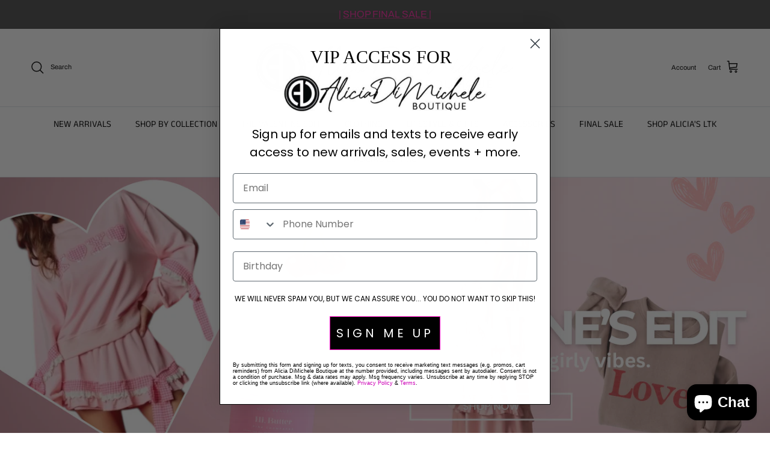

--- FILE ---
content_type: text/html; charset=utf-8
request_url: https://www.aliciadimichele.com/
body_size: 32980
content:
<!doctype html>
<html class="no-js" lang="en" dir="ltr">
<head><meta charset="utf-8">
<meta name="viewport" content="width=device-width,initial-scale=1">
<title>Alicia DiMichele Boutique - Your Effortlessly Cool, Trendy Go-To</title><link rel="canonical" href="https://www.aliciadimichele.com/"><meta name="description" content="Shop Alicia DiMichele Boutique for trendy boho-chic fashion, jewelry, accessories, and stylish gifts. Find unique styles, must-have outfits, and perfect gifts for every occasion. From stylish apparel to statement accessories, we have everything to elevate your look and gifting game."><meta property="og:site_name" content="Alicia DiMichele Boutique">
<meta property="og:url" content="https://www.aliciadimichele.com/">
<meta property="og:title" content="Alicia DiMichele Boutique - Your Effortlessly Cool, Trendy Go-To">
<meta property="og:type" content="website">
<meta property="og:description" content="Shop Alicia DiMichele Boutique for trendy boho-chic fashion, jewelry, accessories, and stylish gifts. Find unique styles, must-have outfits, and perfect gifts for every occasion. From stylish apparel to statement accessories, we have everything to elevate your look and gifting game."><meta name="twitter:card" content="summary_large_image">
<meta name="twitter:title" content="Alicia DiMichele Boutique - Your Effortlessly Cool, Trendy Go-To">
<meta name="twitter:description" content="Shop Alicia DiMichele Boutique for trendy boho-chic fashion, jewelry, accessories, and stylish gifts. Find unique styles, must-have outfits, and perfect gifts for every occasion. From stylish apparel to statement accessories, we have everything to elevate your look and gifting game.">
<style>@font-face {
  font-family: Archivo;
  font-weight: 400;
  font-style: normal;
  font-display: fallback;
  src: url("//www.aliciadimichele.com/cdn/fonts/archivo/archivo_n4.dc8d917cc69af0a65ae04d01fd8eeab28a3573c9.woff2") format("woff2"),
       url("//www.aliciadimichele.com/cdn/fonts/archivo/archivo_n4.bd6b9c34fdb81d7646836be8065ce3c80a2cc984.woff") format("woff");
}
@font-face {
  font-family: Archivo;
  font-weight: 700;
  font-style: normal;
  font-display: fallback;
  src: url("//www.aliciadimichele.com/cdn/fonts/archivo/archivo_n7.651b020b3543640c100112be6f1c1b8e816c7f13.woff2") format("woff2"),
       url("//www.aliciadimichele.com/cdn/fonts/archivo/archivo_n7.7e9106d320e6594976a7dcb57957f3e712e83c96.woff") format("woff");
}
@font-face {
  font-family: Archivo;
  font-weight: 500;
  font-style: normal;
  font-display: fallback;
  src: url("//www.aliciadimichele.com/cdn/fonts/archivo/archivo_n5.272841b6d6b831864f7fecfa55541752bb399511.woff2") format("woff2"),
       url("//www.aliciadimichele.com/cdn/fonts/archivo/archivo_n5.27fb58a71a175084eb68e15500549a69fe15738e.woff") format("woff");
}
@font-face {
  font-family: Archivo;
  font-weight: 400;
  font-style: italic;
  font-display: fallback;
  src: url("//www.aliciadimichele.com/cdn/fonts/archivo/archivo_i4.37d8c4e02dc4f8e8b559f47082eb24a5c48c2908.woff2") format("woff2"),
       url("//www.aliciadimichele.com/cdn/fonts/archivo/archivo_i4.839d35d75c605237591e73815270f86ab696602c.woff") format("woff");
}
@font-face {
  font-family: Archivo;
  font-weight: 700;
  font-style: italic;
  font-display: fallback;
  src: url("//www.aliciadimichele.com/cdn/fonts/archivo/archivo_i7.3dc798c6f261b8341dd97dd5c78d97d457c63517.woff2") format("woff2"),
       url("//www.aliciadimichele.com/cdn/fonts/archivo/archivo_i7.3b65e9d326e7379bd5f15bcb927c5d533d950ff6.woff") format("woff");
}
@font-face {
  font-family: "Anek Tamil";
  font-weight: 400;
  font-style: normal;
  font-display: fallback;
  src: url("//www.aliciadimichele.com/cdn/fonts/anek_tamil/anektamil_n4.2c907daa645b7bbf6285dac0733760f08d99f2ba.woff2") format("woff2"),
       url("//www.aliciadimichele.com/cdn/fonts/anek_tamil/anektamil_n4.58d2b7d33afb43473289c2390c1128013680474b.woff") format("woff");
}
@font-face {
  font-family: "Anek Tamil";
  font-weight: 400;
  font-style: normal;
  font-display: fallback;
  src: url("//www.aliciadimichele.com/cdn/fonts/anek_tamil/anektamil_n4.2c907daa645b7bbf6285dac0733760f08d99f2ba.woff2") format("woff2"),
       url("//www.aliciadimichele.com/cdn/fonts/anek_tamil/anektamil_n4.58d2b7d33afb43473289c2390c1128013680474b.woff") format("woff");
}
@font-face {
  font-family: "Anek Tamil";
  font-weight: 600;
  font-style: normal;
  font-display: fallback;
  src: url("//www.aliciadimichele.com/cdn/fonts/anek_tamil/anektamil_n6.13d943fa373f89bdb04239370fa3965b9b0af58f.woff2") format("woff2"),
       url("//www.aliciadimichele.com/cdn/fonts/anek_tamil/anektamil_n6.b10dd8cdd886c3b8bddecd2b006ad5899a39d9fb.woff") format("woff");
}
:root {
  --page-container-width:          1100px;
  --reading-container-width:       720px;
  --divider-opacity:               0.14;
  --gutter-large:                  30px;
  --gutter-desktop:                20px;
  --gutter-mobile:                 16px;
  --section-padding:               50px;
  --larger-section-padding:        80px;
  --larger-section-padding-mobile: 60px;
  --largest-section-padding:       110px;
  --aos-animate-duration:          0.6s;

  --base-font-family:              Archivo, sans-serif;
  --base-font-weight:              400;
  --base-font-style:               normal;
  --heading-font-family:           "Anek Tamil", sans-serif;
  --heading-font-weight:           400;
  --heading-font-style:            normal;
  --heading-font-letter-spacing:   normal;
  --logo-font-family:              "system_ui", -apple-system, 'Segoe UI', Roboto, 'Helvetica Neue', 'Noto Sans', 'Liberation Sans', Arial, sans-serif, 'Apple Color Emoji', 'Segoe UI Emoji', 'Segoe UI Symbol', 'Noto Color Emoji';
  --logo-font-weight:              400;
  --logo-font-style:               normal;
  --nav-font-family:               "Anek Tamil", sans-serif;
  --nav-font-weight:               400;
  --nav-font-style:                normal;

  --base-text-size:14px;
  --base-line-height:              1.6;
  --input-text-size:16px;
  --smaller-text-size-1:11px;
  --smaller-text-size-2:14px;
  --smaller-text-size-3:11px;
  --smaller-text-size-4:10px;
  --larger-text-size:50px;
  --super-large-text-size:88px;
  --super-large-mobile-text-size:40px;
  --larger-mobile-text-size:40px;
  --logo-text-size:26px;--btn-letter-spacing: 0.08em;
    --btn-text-transform: uppercase;
    --button-text-size: 12px;
    --quickbuy-button-text-size: 12;
    --small-feature-link-font-size: 0.75em;
    --input-btn-padding-top: 1.2em;
    --input-btn-padding-bottom: 1.2em;--heading-text-transform:uppercase;
  --nav-text-size:                      15px;
  --mobile-menu-font-weight:            600;

  --body-bg-color:                      255 255 255;
  --bg-color:                           255 255 255;
  --body-text-color:                    0 0 0;
  --text-color:                         0 0 0;

  --header-text-col:                    #000000;--header-text-hover-col:             var(--main-nav-link-hover-col);--header-bg-col:                     #ffffff;
  --heading-color:                     0 0 0;
  --body-heading-color:                0 0 0;
  --heading-divider-col:               #dfe3e8;

  --logo-col:                          #000000;
  --main-nav-bg:                       #ffffff;
  --main-nav-link-col:                 #000000;
  --main-nav-link-hover-col:           #f62aa0;
  --main-nav-link-featured-col:        #f62aa0;

  --link-color:                        246 42 160;
  --body-link-color:                   246 42 160;

  --btn-bg-color:                        0 0 0;
  --btn-bg-hover-color:                  0 0 0;
  --btn-border-color:                    0 0 0;
  --btn-border-hover-color:              0 0 0;
  --btn-text-color:                      255 255 255;
  --btn-text-hover-color:                255 255 255;--btn-alt-bg-color:                    255 255 255;
  --btn-alt-text-color:                  0 0 0;
  --btn-alt-border-color:                0 0 0;
  --btn-alt-border-hover-color:          0 0 0;--btn-ter-bg-color:                    235 235 235;
  --btn-ter-text-color:                  0 0 0;
  --btn-ter-bg-hover-color:              0 0 0;
  --btn-ter-text-hover-color:            255 255 255;--btn-border-radius: 0;
    --btn-inspired-border-radius: 0;--color-scheme-default:                             #ffffff;
  --color-scheme-default-color:                       255 255 255;
  --color-scheme-default-text-color:                  0 0 0;
  --color-scheme-default-head-color:                  0 0 0;
  --color-scheme-default-link-color:                  246 42 160;
  --color-scheme-default-btn-text-color:              255 255 255;
  --color-scheme-default-btn-text-hover-color:        255 255 255;
  --color-scheme-default-btn-bg-color:                0 0 0;
  --color-scheme-default-btn-bg-hover-color:          0 0 0;
  --color-scheme-default-btn-border-color:            0 0 0;
  --color-scheme-default-btn-border-hover-color:      0 0 0;
  --color-scheme-default-btn-alt-text-color:          0 0 0;
  --color-scheme-default-btn-alt-bg-color:            255 255 255;
  --color-scheme-default-btn-alt-border-color:        0 0 0;
  --color-scheme-default-btn-alt-border-hover-color:  0 0 0;

  --color-scheme-1:                             #f62aa0;
  --color-scheme-1-color:                       246 42 160;
  --color-scheme-1-text-color:                  0 0 0;
  --color-scheme-1-head-color:                  255 255 255;
  --color-scheme-1-link-color:                  0 0 0;
  --color-scheme-1-btn-text-color:              255 255 255;
  --color-scheme-1-btn-text-hover-color:        255 255 255;
  --color-scheme-1-btn-bg-color:                0 0 0;
  --color-scheme-1-btn-bg-hover-color:          0 0 0;
  --color-scheme-1-btn-border-color:            0 0 0;
  --color-scheme-1-btn-border-hover-color:      0 0 0;
  --color-scheme-1-btn-alt-text-color:          0 0 0;
  --color-scheme-1-btn-alt-bg-color:            255 255 255;
  --color-scheme-1-btn-alt-border-color:        0 0 0;
  --color-scheme-1-btn-alt-border-hover-color:  0 0 0;

  --color-scheme-2:                             #000000;
  --color-scheme-2-color:                       0 0 0;
  --color-scheme-2-text-color:                  255 255 255;
  --color-scheme-2-head-color:                  255 255 255;
  --color-scheme-2-link-color:                  246 42 160;
  --color-scheme-2-btn-text-color:              255 255 255;
  --color-scheme-2-btn-text-hover-color:        255 255 255;
  --color-scheme-2-btn-bg-color:                35 35 35;
  --color-scheme-2-btn-bg-hover-color:          0 0 0;
  --color-scheme-2-btn-border-color:            35 35 35;
  --color-scheme-2-btn-border-hover-color:      0 0 0;
  --color-scheme-2-btn-alt-text-color:          0 0 0;
  --color-scheme-2-btn-alt-bg-color:            255 255 255;
  --color-scheme-2-btn-alt-border-color:        0 0 0;
  --color-scheme-2-btn-alt-border-hover-color:  0 0 0;

  /* Shop Pay payment terms */
  --payment-terms-background-color:    #ffffff;--quickbuy-bg: 255 255 255;--body-input-background-color:       rgb(var(--body-bg-color));
  --input-background-color:            rgb(var(--body-bg-color));
  --body-input-text-color:             var(--body-text-color);
  --input-text-color:                  var(--body-text-color);
  --body-input-border-color:           rgb(191, 191, 191);
  --input-border-color:                rgb(191, 191, 191);
  --input-border-color-hover:          rgb(115, 115, 115);
  --input-border-color-active:         rgb(0, 0, 0);

  --swatch-cross-svg:                  url("data:image/svg+xml,%3Csvg xmlns='http://www.w3.org/2000/svg' width='240' height='240' viewBox='0 0 24 24' fill='none' stroke='rgb(191, 191, 191)' stroke-width='0.09' preserveAspectRatio='none' %3E%3Cline x1='24' y1='0' x2='0' y2='24'%3E%3C/line%3E%3C/svg%3E");
  --swatch-cross-hover:                url("data:image/svg+xml,%3Csvg xmlns='http://www.w3.org/2000/svg' width='240' height='240' viewBox='0 0 24 24' fill='none' stroke='rgb(115, 115, 115)' stroke-width='0.09' preserveAspectRatio='none' %3E%3Cline x1='24' y1='0' x2='0' y2='24'%3E%3C/line%3E%3C/svg%3E");
  --swatch-cross-active:               url("data:image/svg+xml,%3Csvg xmlns='http://www.w3.org/2000/svg' width='240' height='240' viewBox='0 0 24 24' fill='none' stroke='rgb(0, 0, 0)' stroke-width='0.09' preserveAspectRatio='none' %3E%3Cline x1='24' y1='0' x2='0' y2='24'%3E%3C/line%3E%3C/svg%3E");

  --footer-divider-col:                #dfe3e8;
  --footer-text-col:                   255 255 255;
  --footer-heading-col:                255 255 255;
  --footer-bg-col:                     0 0 0;--product-label-overlay-justify: flex-start;--product-label-overlay-align: flex-start;--product-label-overlay-reduction-text:   #ffffff;
  --product-label-overlay-reduction-bg:     #f62aa0;
  --product-label-overlay-reduction-text-weight: 600;
  --product-label-overlay-stock-text:       #ffffff;
  --product-label-overlay-stock-bg:         #09728c;
  --product-label-overlay-new-text:         #ffffff;
  --product-label-overlay-new-bg:           #f62aa0;
  --product-label-overlay-meta-text:        #ffffff;
  --product-label-overlay-meta-bg:          #f62aa0;
  --product-label-sale-text:                #f62aa0;
  --product-label-sold-text:                #000000;
  --product-label-preorder-text:            #3ea36a;

  --product-block-crop-align:               center;

  
  --product-block-price-align:              flex-start;
  --product-block-price-item-margin-start:  initial;
  --product-block-price-item-margin-end:    .5rem;
  

  

  --collection-block-image-position:   center center;

  --swatch-picker-image-size:          40px;
  --swatch-crop-align:                 center center;

  --image-overlay-text-color:          255 255 255;--image-overlay-bg:                  rgba(0, 0, 0, 0.12);
  --image-overlay-shadow-start:        rgb(0 0 0 / 0.16);
  --image-overlay-box-opacity:         0.88;--product-inventory-ok-box-color:            #f2faf0;
  --product-inventory-ok-text-color:           #108043;
  --product-inventory-ok-icon-box-fill-color:  #fff;
  --product-inventory-low-box-color:           #fcf1cd;
  --product-inventory-low-text-color:          #dd9a1a;
  --product-inventory-low-icon-box-fill-color: #fff;
  --product-inventory-low-text-color-channels: 16, 128, 67;
  --product-inventory-ok-text-color-channels:  221, 154, 26;

  --rating-star-color: 246 42 160;--overlay-align-left: start;
    --overlay-align-right: end;}html[dir=rtl] {
  --overlay-right-text-m-left: 0;
  --overlay-right-text-m-right: auto;
  --overlay-left-shadow-left-left: 15%;
  --overlay-left-shadow-left-right: -50%;
  --overlay-left-shadow-right-left: -85%;
  --overlay-left-shadow-right-right: 0;
}.image-overlay--bg-box .text-overlay .text-overlay__text {
    --image-overlay-box-bg: 255 255 255;
    --heading-color: var(--body-heading-color);
    --text-color: var(--body-text-color);
    --link-color: var(--body-link-color);
  }::selection {
    background: rgb(var(--body-heading-color));
    color: rgb(var(--body-bg-color));
  }
  ::-moz-selection {
    background: rgb(var(--body-heading-color));
    color: rgb(var(--body-bg-color));
  }.use-color-scheme--default {
  --product-label-sale-text:           #f62aa0;
  --product-label-sold-text:           #000000;
  --product-label-preorder-text:       #3ea36a;
  --input-background-color:            rgb(var(--body-bg-color));
  --input-text-color:                  var(--body-input-text-color);
  --input-border-color:                rgb(191, 191, 191);
  --input-border-color-hover:          rgb(115, 115, 115);
  --input-border-color-active:         rgb(0, 0, 0);
}</style>

  <link href="//www.aliciadimichele.com/cdn/shop/t/23/assets/main.css?v=59812818702299870031765394964" rel="stylesheet" type="text/css" media="all" />
<link rel="preload" as="font" href="//www.aliciadimichele.com/cdn/fonts/archivo/archivo_n4.dc8d917cc69af0a65ae04d01fd8eeab28a3573c9.woff2" type="font/woff2" crossorigin><link rel="preload" as="font" href="//www.aliciadimichele.com/cdn/fonts/anek_tamil/anektamil_n4.2c907daa645b7bbf6285dac0733760f08d99f2ba.woff2" type="font/woff2" crossorigin><script>
    document.documentElement.className = document.documentElement.className.replace('no-js', 'js');

    window.theme = {
      info: {
        name: 'Symmetry',
        version: '8.1.1'
      },
      device: {
        hasTouch: window.matchMedia('(any-pointer: coarse)').matches,
        hasHover: window.matchMedia('(hover: hover)').matches
      },
      mediaQueries: {
        md: '(min-width: 768px)',
        productMediaCarouselBreak: '(min-width: 1041px)'
      },
      routes: {
        base: 'https://www.aliciadimichele.com',
        cart: '/cart',
        cartAdd: '/cart/add.js',
        cartUpdate: '/cart/update.js',
        predictiveSearch: '/search/suggest'
      },
      strings: {
        cartTermsConfirmation: "You must agree to the terms and conditions before continuing.",
        cartItemsQuantityError: "You can only add [QUANTITY] of this item to your cart.",
        generalSearchViewAll: "View all search results",
        noStock: "Sold out",
        noVariant: "Unavailable",
        productsProductChooseA: "Choose a",
        generalSearchPages: "Pages",
        generalSearchNoResultsWithoutTerms: "Sorry, we couldnʼt find any results",
        shippingCalculator: {
          singleRate: "There is one shipping rate for this destination:",
          multipleRates: "There are multiple shipping rates for this destination:",
          noRates: "We do not ship to this destination."
        },
        regularPrice: "Regular price",
        salePrice: "Sale price"
      },
      settings: {
        moneyWithCurrencyFormat: "$ {{amount}} USD",
        cartType: "drawer",
        afterAddToCart: "drawer",
        quickbuyStyle: "button",
        externalLinksNewTab: true,
        internalLinksSmoothScroll: true
      }
    }

    theme.inlineNavigationCheck = function() {
      var pageHeader = document.querySelector('.pageheader'),
          inlineNavContainer = pageHeader.querySelector('.logo-area__left__inner'),
          inlineNav = inlineNavContainer.querySelector('.navigation--left');
      if (inlineNav && getComputedStyle(inlineNav).display != 'none') {
        var inlineMenuCentered = document.querySelector('.pageheader--layout-inline-menu-center'),
            logoContainer = document.querySelector('.logo-area__middle__inner');
        if(inlineMenuCentered) {
          var rightWidth = document.querySelector('.logo-area__right__inner').clientWidth,
              middleWidth = logoContainer.clientWidth,
              logoArea = document.querySelector('.logo-area'),
              computedLogoAreaStyle = getComputedStyle(logoArea),
              logoAreaInnerWidth = logoArea.clientWidth - Math.ceil(parseFloat(computedLogoAreaStyle.paddingLeft)) - Math.ceil(parseFloat(computedLogoAreaStyle.paddingRight)),
              availableNavWidth = logoAreaInnerWidth - Math.max(rightWidth, middleWidth) * 2 - 40;
          inlineNavContainer.style.maxWidth = availableNavWidth + 'px';
        }

        var firstInlineNavLink = inlineNav.querySelector('.navigation__item:first-child'),
            lastInlineNavLink = inlineNav.querySelector('.navigation__item:last-child');
        if (lastInlineNavLink) {
          var inlineNavWidth = null;
          if(document.querySelector('html[dir=rtl]')) {
            inlineNavWidth = firstInlineNavLink.offsetLeft - lastInlineNavLink.offsetLeft + firstInlineNavLink.offsetWidth;
          } else {
            inlineNavWidth = lastInlineNavLink.offsetLeft - firstInlineNavLink.offsetLeft + lastInlineNavLink.offsetWidth;
          }
          if (inlineNavContainer.offsetWidth >= inlineNavWidth) {
            pageHeader.classList.add('pageheader--layout-inline-permitted');
            var tallLogo = logoContainer.clientHeight > lastInlineNavLink.clientHeight + 20;
            if (tallLogo) {
              inlineNav.classList.add('navigation--tight-underline');
            } else {
              inlineNav.classList.remove('navigation--tight-underline');
            }
          } else {
            pageHeader.classList.remove('pageheader--layout-inline-permitted');
          }
        }
      }
    };

    theme.setInitialHeaderHeightProperty = () => {
      const section = document.querySelector('.section-header');
      if (section) {
        document.documentElement.style.setProperty('--theme-header-height', Math.ceil(section.clientHeight) + 'px');
      }
    };
  </script>

  <script src="//www.aliciadimichele.com/cdn/shop/t/23/assets/main.js?v=25831844697274821701765394965" defer></script>
    <script src="//www.aliciadimichele.com/cdn/shop/t/23/assets/animate-on-scroll.js?v=15249566486942820451765394954" defer></script>
    <link href="//www.aliciadimichele.com/cdn/shop/t/23/assets/animate-on-scroll.css?v=135962721104954213331765394954" rel="stylesheet" type="text/css" media="all" />
  

  <script>window.performance && window.performance.mark && window.performance.mark('shopify.content_for_header.start');</script><meta name="google-site-verification" content="2lEGir_OOs587XS9Gl0BaEuuw3qsUUcNrds0LGVhfDE">
<meta name="facebook-domain-verification" content="tdmquoofmp62t4npw9tjh2x1l7ns1h">
<meta id="shopify-digital-wallet" name="shopify-digital-wallet" content="/7689801/digital_wallets/dialog">
<meta name="shopify-checkout-api-token" content="c50ebcd7258d281673ce7fabd8a8d210">
<meta id="in-context-paypal-metadata" data-shop-id="7689801" data-venmo-supported="false" data-environment="production" data-locale="en_US" data-paypal-v4="true" data-currency="USD">
<script async="async" src="/checkouts/internal/preloads.js?locale=en-US"></script>
<link rel="preconnect" href="https://shop.app" crossorigin="anonymous">
<script async="async" src="https://shop.app/checkouts/internal/preloads.js?locale=en-US&shop_id=7689801" crossorigin="anonymous"></script>
<script id="apple-pay-shop-capabilities" type="application/json">{"shopId":7689801,"countryCode":"US","currencyCode":"USD","merchantCapabilities":["supports3DS"],"merchantId":"gid:\/\/shopify\/Shop\/7689801","merchantName":"Alicia DiMichele Boutique","requiredBillingContactFields":["postalAddress","email"],"requiredShippingContactFields":["postalAddress","email"],"shippingType":"shipping","supportedNetworks":["visa","masterCard","amex","discover","elo","jcb"],"total":{"type":"pending","label":"Alicia DiMichele Boutique","amount":"1.00"},"shopifyPaymentsEnabled":true,"supportsSubscriptions":true}</script>
<script id="shopify-features" type="application/json">{"accessToken":"c50ebcd7258d281673ce7fabd8a8d210","betas":["rich-media-storefront-analytics"],"domain":"www.aliciadimichele.com","predictiveSearch":true,"shopId":7689801,"locale":"en"}</script>
<script>var Shopify = Shopify || {};
Shopify.shop = "adboutique.myshopify.com";
Shopify.locale = "en";
Shopify.currency = {"active":"USD","rate":"1.0"};
Shopify.country = "US";
Shopify.theme = {"name":"12.10.25 - Symmetry","id":149006254272,"schema_name":"Symmetry","schema_version":"8.1.1","theme_store_id":568,"role":"main"};
Shopify.theme.handle = "null";
Shopify.theme.style = {"id":null,"handle":null};
Shopify.cdnHost = "www.aliciadimichele.com/cdn";
Shopify.routes = Shopify.routes || {};
Shopify.routes.root = "/";</script>
<script type="module">!function(o){(o.Shopify=o.Shopify||{}).modules=!0}(window);</script>
<script>!function(o){function n(){var o=[];function n(){o.push(Array.prototype.slice.apply(arguments))}return n.q=o,n}var t=o.Shopify=o.Shopify||{};t.loadFeatures=n(),t.autoloadFeatures=n()}(window);</script>
<script>
  window.ShopifyPay = window.ShopifyPay || {};
  window.ShopifyPay.apiHost = "shop.app\/pay";
  window.ShopifyPay.redirectState = null;
</script>
<script id="shop-js-analytics" type="application/json">{"pageType":"index"}</script>
<script defer="defer" async type="module" src="//www.aliciadimichele.com/cdn/shopifycloud/shop-js/modules/v2/client.init-shop-cart-sync_C5BV16lS.en.esm.js"></script>
<script defer="defer" async type="module" src="//www.aliciadimichele.com/cdn/shopifycloud/shop-js/modules/v2/chunk.common_CygWptCX.esm.js"></script>
<script type="module">
  await import("//www.aliciadimichele.com/cdn/shopifycloud/shop-js/modules/v2/client.init-shop-cart-sync_C5BV16lS.en.esm.js");
await import("//www.aliciadimichele.com/cdn/shopifycloud/shop-js/modules/v2/chunk.common_CygWptCX.esm.js");

  window.Shopify.SignInWithShop?.initShopCartSync?.({"fedCMEnabled":true,"windoidEnabled":true});

</script>
<script>
  window.Shopify = window.Shopify || {};
  if (!window.Shopify.featureAssets) window.Shopify.featureAssets = {};
  window.Shopify.featureAssets['shop-js'] = {"shop-cart-sync":["modules/v2/client.shop-cart-sync_ZFArdW7E.en.esm.js","modules/v2/chunk.common_CygWptCX.esm.js"],"init-fed-cm":["modules/v2/client.init-fed-cm_CmiC4vf6.en.esm.js","modules/v2/chunk.common_CygWptCX.esm.js"],"shop-button":["modules/v2/client.shop-button_tlx5R9nI.en.esm.js","modules/v2/chunk.common_CygWptCX.esm.js"],"shop-cash-offers":["modules/v2/client.shop-cash-offers_DOA2yAJr.en.esm.js","modules/v2/chunk.common_CygWptCX.esm.js","modules/v2/chunk.modal_D71HUcav.esm.js"],"init-windoid":["modules/v2/client.init-windoid_sURxWdc1.en.esm.js","modules/v2/chunk.common_CygWptCX.esm.js"],"shop-toast-manager":["modules/v2/client.shop-toast-manager_ClPi3nE9.en.esm.js","modules/v2/chunk.common_CygWptCX.esm.js"],"init-shop-email-lookup-coordinator":["modules/v2/client.init-shop-email-lookup-coordinator_B8hsDcYM.en.esm.js","modules/v2/chunk.common_CygWptCX.esm.js"],"init-shop-cart-sync":["modules/v2/client.init-shop-cart-sync_C5BV16lS.en.esm.js","modules/v2/chunk.common_CygWptCX.esm.js"],"avatar":["modules/v2/client.avatar_BTnouDA3.en.esm.js"],"pay-button":["modules/v2/client.pay-button_FdsNuTd3.en.esm.js","modules/v2/chunk.common_CygWptCX.esm.js"],"init-customer-accounts":["modules/v2/client.init-customer-accounts_DxDtT_ad.en.esm.js","modules/v2/client.shop-login-button_C5VAVYt1.en.esm.js","modules/v2/chunk.common_CygWptCX.esm.js","modules/v2/chunk.modal_D71HUcav.esm.js"],"init-shop-for-new-customer-accounts":["modules/v2/client.init-shop-for-new-customer-accounts_ChsxoAhi.en.esm.js","modules/v2/client.shop-login-button_C5VAVYt1.en.esm.js","modules/v2/chunk.common_CygWptCX.esm.js","modules/v2/chunk.modal_D71HUcav.esm.js"],"shop-login-button":["modules/v2/client.shop-login-button_C5VAVYt1.en.esm.js","modules/v2/chunk.common_CygWptCX.esm.js","modules/v2/chunk.modal_D71HUcav.esm.js"],"init-customer-accounts-sign-up":["modules/v2/client.init-customer-accounts-sign-up_CPSyQ0Tj.en.esm.js","modules/v2/client.shop-login-button_C5VAVYt1.en.esm.js","modules/v2/chunk.common_CygWptCX.esm.js","modules/v2/chunk.modal_D71HUcav.esm.js"],"shop-follow-button":["modules/v2/client.shop-follow-button_Cva4Ekp9.en.esm.js","modules/v2/chunk.common_CygWptCX.esm.js","modules/v2/chunk.modal_D71HUcav.esm.js"],"checkout-modal":["modules/v2/client.checkout-modal_BPM8l0SH.en.esm.js","modules/v2/chunk.common_CygWptCX.esm.js","modules/v2/chunk.modal_D71HUcav.esm.js"],"lead-capture":["modules/v2/client.lead-capture_Bi8yE_yS.en.esm.js","modules/v2/chunk.common_CygWptCX.esm.js","modules/v2/chunk.modal_D71HUcav.esm.js"],"shop-login":["modules/v2/client.shop-login_D6lNrXab.en.esm.js","modules/v2/chunk.common_CygWptCX.esm.js","modules/v2/chunk.modal_D71HUcav.esm.js"],"payment-terms":["modules/v2/client.payment-terms_CZxnsJam.en.esm.js","modules/v2/chunk.common_CygWptCX.esm.js","modules/v2/chunk.modal_D71HUcav.esm.js"]};
</script>
<script>(function() {
  var isLoaded = false;
  function asyncLoad() {
    if (isLoaded) return;
    isLoaded = true;
    var urls = ["https:\/\/cloudsearch-1f874.kxcdn.com\/shopify.js?shop=adboutique.myshopify.com","https:\/\/sizechart.apps.avada.io\/scripttag\/avada-size-chart.min.js?shop=adboutique.myshopify.com","https:\/\/static.returngo.ai\/master.returngo.ai\/returngo.min.js?shop=adboutique.myshopify.com","\/\/cdn.shopify.com\/proxy\/0cd4b88eeb75b025d63880a8f2311d605feac6a8d48d64477b6c323097843c21\/shopify-script-tags.s3.eu-west-1.amazonaws.com\/smartseo\/instantpage.js?shop=adboutique.myshopify.com\u0026sp-cache-control=cHVibGljLCBtYXgtYWdlPTkwMA"];
    for (var i = 0; i < urls.length; i++) {
      var s = document.createElement('script');
      s.type = 'text/javascript';
      s.async = true;
      s.src = urls[i];
      var x = document.getElementsByTagName('script')[0];
      x.parentNode.insertBefore(s, x);
    }
  };
  if(window.attachEvent) {
    window.attachEvent('onload', asyncLoad);
  } else {
    window.addEventListener('load', asyncLoad, false);
  }
})();</script>
<script id="__st">var __st={"a":7689801,"offset":-18000,"reqid":"6de6ab2a-ccdb-4de0-9bf5-ff6bb9d0292f-1768760157","pageurl":"www.aliciadimichele.com\/","u":"fb61d91451f0","p":"home"};</script>
<script>window.ShopifyPaypalV4VisibilityTracking = true;</script>
<script id="captcha-bootstrap">!function(){'use strict';const t='contact',e='account',n='new_comment',o=[[t,t],['blogs',n],['comments',n],[t,'customer']],c=[[e,'customer_login'],[e,'guest_login'],[e,'recover_customer_password'],[e,'create_customer']],r=t=>t.map((([t,e])=>`form[action*='/${t}']:not([data-nocaptcha='true']) input[name='form_type'][value='${e}']`)).join(','),a=t=>()=>t?[...document.querySelectorAll(t)].map((t=>t.form)):[];function s(){const t=[...o],e=r(t);return a(e)}const i='password',u='form_key',d=['recaptcha-v3-token','g-recaptcha-response','h-captcha-response',i],f=()=>{try{return window.sessionStorage}catch{return}},m='__shopify_v',_=t=>t.elements[u];function p(t,e,n=!1){try{const o=window.sessionStorage,c=JSON.parse(o.getItem(e)),{data:r}=function(t){const{data:e,action:n}=t;return t[m]||n?{data:e,action:n}:{data:t,action:n}}(c);for(const[e,n]of Object.entries(r))t.elements[e]&&(t.elements[e].value=n);n&&o.removeItem(e)}catch(o){console.error('form repopulation failed',{error:o})}}const l='form_type',E='cptcha';function T(t){t.dataset[E]=!0}const w=window,h=w.document,L='Shopify',v='ce_forms',y='captcha';let A=!1;((t,e)=>{const n=(g='f06e6c50-85a8-45c8-87d0-21a2b65856fe',I='https://cdn.shopify.com/shopifycloud/storefront-forms-hcaptcha/ce_storefront_forms_captcha_hcaptcha.v1.5.2.iife.js',D={infoText:'Protected by hCaptcha',privacyText:'Privacy',termsText:'Terms'},(t,e,n)=>{const o=w[L][v],c=o.bindForm;if(c)return c(t,g,e,D).then(n);var r;o.q.push([[t,g,e,D],n]),r=I,A||(h.body.append(Object.assign(h.createElement('script'),{id:'captcha-provider',async:!0,src:r})),A=!0)});var g,I,D;w[L]=w[L]||{},w[L][v]=w[L][v]||{},w[L][v].q=[],w[L][y]=w[L][y]||{},w[L][y].protect=function(t,e){n(t,void 0,e),T(t)},Object.freeze(w[L][y]),function(t,e,n,w,h,L){const[v,y,A,g]=function(t,e,n){const i=e?o:[],u=t?c:[],d=[...i,...u],f=r(d),m=r(i),_=r(d.filter((([t,e])=>n.includes(e))));return[a(f),a(m),a(_),s()]}(w,h,L),I=t=>{const e=t.target;return e instanceof HTMLFormElement?e:e&&e.form},D=t=>v().includes(t);t.addEventListener('submit',(t=>{const e=I(t);if(!e)return;const n=D(e)&&!e.dataset.hcaptchaBound&&!e.dataset.recaptchaBound,o=_(e),c=g().includes(e)&&(!o||!o.value);(n||c)&&t.preventDefault(),c&&!n&&(function(t){try{if(!f())return;!function(t){const e=f();if(!e)return;const n=_(t);if(!n)return;const o=n.value;o&&e.removeItem(o)}(t);const e=Array.from(Array(32),(()=>Math.random().toString(36)[2])).join('');!function(t,e){_(t)||t.append(Object.assign(document.createElement('input'),{type:'hidden',name:u})),t.elements[u].value=e}(t,e),function(t,e){const n=f();if(!n)return;const o=[...t.querySelectorAll(`input[type='${i}']`)].map((({name:t})=>t)),c=[...d,...o],r={};for(const[a,s]of new FormData(t).entries())c.includes(a)||(r[a]=s);n.setItem(e,JSON.stringify({[m]:1,action:t.action,data:r}))}(t,e)}catch(e){console.error('failed to persist form',e)}}(e),e.submit())}));const S=(t,e)=>{t&&!t.dataset[E]&&(n(t,e.some((e=>e===t))),T(t))};for(const o of['focusin','change'])t.addEventListener(o,(t=>{const e=I(t);D(e)&&S(e,y())}));const B=e.get('form_key'),M=e.get(l),P=B&&M;t.addEventListener('DOMContentLoaded',(()=>{const t=y();if(P)for(const e of t)e.elements[l].value===M&&p(e,B);[...new Set([...A(),...v().filter((t=>'true'===t.dataset.shopifyCaptcha))])].forEach((e=>S(e,t)))}))}(h,new URLSearchParams(w.location.search),n,t,e,['guest_login'])})(!0,!0)}();</script>
<script integrity="sha256-4kQ18oKyAcykRKYeNunJcIwy7WH5gtpwJnB7kiuLZ1E=" data-source-attribution="shopify.loadfeatures" defer="defer" src="//www.aliciadimichele.com/cdn/shopifycloud/storefront/assets/storefront/load_feature-a0a9edcb.js" crossorigin="anonymous"></script>
<script crossorigin="anonymous" defer="defer" src="//www.aliciadimichele.com/cdn/shopifycloud/storefront/assets/shopify_pay/storefront-65b4c6d7.js?v=20250812"></script>
<script data-source-attribution="shopify.dynamic_checkout.dynamic.init">var Shopify=Shopify||{};Shopify.PaymentButton=Shopify.PaymentButton||{isStorefrontPortableWallets:!0,init:function(){window.Shopify.PaymentButton.init=function(){};var t=document.createElement("script");t.src="https://www.aliciadimichele.com/cdn/shopifycloud/portable-wallets/latest/portable-wallets.en.js",t.type="module",document.head.appendChild(t)}};
</script>
<script data-source-attribution="shopify.dynamic_checkout.buyer_consent">
  function portableWalletsHideBuyerConsent(e){var t=document.getElementById("shopify-buyer-consent"),n=document.getElementById("shopify-subscription-policy-button");t&&n&&(t.classList.add("hidden"),t.setAttribute("aria-hidden","true"),n.removeEventListener("click",e))}function portableWalletsShowBuyerConsent(e){var t=document.getElementById("shopify-buyer-consent"),n=document.getElementById("shopify-subscription-policy-button");t&&n&&(t.classList.remove("hidden"),t.removeAttribute("aria-hidden"),n.addEventListener("click",e))}window.Shopify?.PaymentButton&&(window.Shopify.PaymentButton.hideBuyerConsent=portableWalletsHideBuyerConsent,window.Shopify.PaymentButton.showBuyerConsent=portableWalletsShowBuyerConsent);
</script>
<script data-source-attribution="shopify.dynamic_checkout.cart.bootstrap">document.addEventListener("DOMContentLoaded",(function(){function t(){return document.querySelector("shopify-accelerated-checkout-cart, shopify-accelerated-checkout")}if(t())Shopify.PaymentButton.init();else{new MutationObserver((function(e,n){t()&&(Shopify.PaymentButton.init(),n.disconnect())})).observe(document.body,{childList:!0,subtree:!0})}}));
</script>
<link id="shopify-accelerated-checkout-styles" rel="stylesheet" media="screen" href="https://www.aliciadimichele.com/cdn/shopifycloud/portable-wallets/latest/accelerated-checkout-backwards-compat.css" crossorigin="anonymous">
<style id="shopify-accelerated-checkout-cart">
        #shopify-buyer-consent {
  margin-top: 1em;
  display: inline-block;
  width: 100%;
}

#shopify-buyer-consent.hidden {
  display: none;
}

#shopify-subscription-policy-button {
  background: none;
  border: none;
  padding: 0;
  text-decoration: underline;
  font-size: inherit;
  cursor: pointer;
}

#shopify-subscription-policy-button::before {
  box-shadow: none;
}

      </style>
<script id="sections-script" data-sections="footer" defer="defer" src="//www.aliciadimichele.com/cdn/shop/t/23/compiled_assets/scripts.js?62869"></script>
<script>window.performance && window.performance.mark && window.performance.mark('shopify.content_for_header.end');</script>
<!-- CC Custom Head Start --><!-- CC Custom Head End --><!-- Google Webmaster Tools Site Verification -->
<meta name="google-site-verification" content="2lEGir_OOs587XS9Gl0BaEuuw3qsUUcNrds0LGVhfDE" />
<!-- BEGIN app block: shopify://apps/klaviyo-email-marketing-sms/blocks/klaviyo-onsite-embed/2632fe16-c075-4321-a88b-50b567f42507 -->












  <script async src="https://static.klaviyo.com/onsite/js/XyDndg/klaviyo.js?company_id=XyDndg"></script>
  <script>!function(){if(!window.klaviyo){window._klOnsite=window._klOnsite||[];try{window.klaviyo=new Proxy({},{get:function(n,i){return"push"===i?function(){var n;(n=window._klOnsite).push.apply(n,arguments)}:function(){for(var n=arguments.length,o=new Array(n),w=0;w<n;w++)o[w]=arguments[w];var t="function"==typeof o[o.length-1]?o.pop():void 0,e=new Promise((function(n){window._klOnsite.push([i].concat(o,[function(i){t&&t(i),n(i)}]))}));return e}}})}catch(n){window.klaviyo=window.klaviyo||[],window.klaviyo.push=function(){var n;(n=window._klOnsite).push.apply(n,arguments)}}}}();</script>

  




  <script>
    window.klaviyoReviewsProductDesignMode = false
  </script>







<!-- END app block --><!-- BEGIN app block: shopify://apps/smart-seo/blocks/smartseo/7b0a6064-ca2e-4392-9a1d-8c43c942357b --><meta name="smart-seo-integrated" content="true" /><!-- metatagsSavedToSEOFields: true --><!-- BEGIN app snippet: smartseo.website.info.jsonld --><!--JSON-LD data generated by Smart SEO-->
<script type="application/ld+json">
    {
        "@context": "https://schema.org",
        "@type": "Website",
        "url": "https://www.aliciadimichele.com",
        "name": "Alicia DiMichele Boutique",
        "potentialAction": {
            "@type": "SearchAction",
            "target": "https://www.aliciadimichele.com/search?q={query}",
            "query-input": "required name=query"
        }
    }
</script><!-- END app snippet --><!-- BEGIN app snippet: smartseo.localbusiness.info.jsonld -->
<!--JSON-LD data generated by Smart SEO-->
<script type="application/ld+json">
    {
        "@context": "https://schema.org",
        "@type": "Store",
        "name": "Alicia DiMichele Boutique",
        "url": "https://aliciadimichele.com",
        "description": "Alicia DiMichele Boutique is a chic and stylish destination offering a thoughtfully curated selection of trendy women's fashion, accessories, and must-have wardrobe staples. Located in Marlton, New Jersey, we provide a personalized shopping experience that blends modern style with everyday wearability. Beyond our fashion collections, we also feature a variety of gift items, including candles, self-care essentials, drinkware, and home decor perfect for treating yourself or for being the best gift giver. Whether you're shopping the latest trends, unique accessories, or thoughful gifts, Alicia DiMichele Boutique has you covered. VIsit us in-store or shop online to explore our latest arrivals.",
        "email": "orders@aliciadimichele.com",
        "logo": "https://cdn.shopify.com/s/files/1/0768/9801/files/Alicia_DiMichele.jpg?v=1737389775",
        "image": "https://cdn.shopify.com/s/files/1/0768/9801/files/Alicia_DiMichele.jpg?v=1737389775",
        "sameAs": ["https://www.facebook.com/AliciaDiMicheleBoutiqueNJ","https://www.instagram.com/aliciadimicheleboutique","https://tiktok.com/@aliciadimicheleboutique.com"],
        "hasMap": "https://www.google.com/maps/@39.875053,-74.92175,16z",
        "address": {
            "@type": "PostalAddress",
                "streetAddress": "500 Rt 73S E8",
                "addressLocality": "Marlton",
                "addressRegion": "New Jersey",
                "postalCode": "08053",
                "addressCountry": "US"
        },
        "priceRange": "$10 - $130",
        "telephone": "8564525821",
        "geo": {
            "@type": "GeoCoordinates",
            "latitude": 39.875053,
            "longitude": -74.92175
        }
    }
</script><!-- END app snippet --><!-- BEGIN app snippet: smartseo.organization.info.jsonld --><!--JSON-LD data generated by Smart SEO -->
<script type="application/ld+json">
  {
    "@context": "https://schema.org",
    "@type": "Organization",
    "name": "Alicia DiMichele Boutique",
    "description": "Alicia DiMichele Boutique is a chic and stylish destination offering a thoughtfully curated selection of trendy women&#39;s fashion, accessories, and must-have wardrobe staples. Located in Marlton, New Jersey, we provide a personalized shopping experience that blends modern style with everyday wearability. Beyond our fashion collections, we also feature a variety of gift items, including candles, self-care essentials, drinkware, and home decor perfect for treating yourself or for being the best gift giver. Whether you&#39;re shopping the latest trends, unique accessories, or thoughful gifts, Alicia DiMichele Boutique has you covered. VIsit us in-store or shop online to explore our latest arrivals.",
    "logo": "https://cdn.shopify.com/s/files/1/0768/9801/files/Alicia_DiMichele_96df1c87-9ef7-496c-9f31-ed179748857a.jpg?v=1737390051",
    "image": "https://cdn.shopify.com/s/files/1/0768/9801/files/Alicia_DiMichele_96df1c87-9ef7-496c-9f31-ed179748857a.jpg?v=1737390051",
    "email": "orders@aliciadimichele.com",
    "url": "http://aliciadimichele.com",
    "sameAs": ["https://www.facebook.com/AliciaDiMicheleBoutiqueNJ","https://www.instagram.com/aliciadimicheleboutique","https://tiktok.com/@aliciadimicheleboutique.com"],
    "telephone": "8564525821",
    "address": {
        "@type": "PostalAddress",
            "streetAddress": "500 Rt 73S E8",
            "addressLocality": "Marlton",
            "addressRegion": "New Jersey",
            "postalCode": "08053",
            "addressCountry": "US"
        }}
</script><!-- END app snippet --><!-- END app block --><!-- BEGIN app block: shopify://apps/xcloud-search-product-filter/blocks/cloudsearch_opt/8ddbd0bf-e311-492e-ab28-69d0ad268fac --><!-- END app block --><!-- BEGIN app block: shopify://apps/sc-easy-redirects/blocks/app/be3f8dbd-5d43-46b4-ba43-2d65046054c2 -->
    <!-- common for all pages -->
    
    
        
            <script src="https://cdn.shopify.com/extensions/264f3360-3201-4ab7-9087-2c63466c86a3/sc-easy-redirects-5/assets/esc-redirect-app-live-feature.js" async></script>
        
    




<!-- END app block --><!-- BEGIN app block: shopify://apps/instafeed/blocks/head-block/c447db20-095d-4a10-9725-b5977662c9d5 --><link rel="preconnect" href="https://cdn.nfcube.com/">
<link rel="preconnect" href="https://scontent.cdninstagram.com/">


  <script>
    document.addEventListener('DOMContentLoaded', function () {
      let instafeedScript = document.createElement('script');

      
        instafeedScript.src = 'https://cdn.nfcube.com/instafeed-46af3bee441634eb418f67536811bdb5.js';
      

      document.body.appendChild(instafeedScript);
    });
  </script>





<!-- END app block --><script src="https://cdn.shopify.com/extensions/019b03f2-74ec-7b24-a3a5-6d0193115a31/cloudsearch-63/assets/shopify.js" type="text/javascript" defer="defer"></script>
<script src="https://cdn.shopify.com/extensions/7bc9bb47-adfa-4267-963e-cadee5096caf/inbox-1252/assets/inbox-chat-loader.js" type="text/javascript" defer="defer"></script>
<link href="https://monorail-edge.shopifysvc.com" rel="dns-prefetch">
<script>(function(){if ("sendBeacon" in navigator && "performance" in window) {try {var session_token_from_headers = performance.getEntriesByType('navigation')[0].serverTiming.find(x => x.name == '_s').description;} catch {var session_token_from_headers = undefined;}var session_cookie_matches = document.cookie.match(/_shopify_s=([^;]*)/);var session_token_from_cookie = session_cookie_matches && session_cookie_matches.length === 2 ? session_cookie_matches[1] : "";var session_token = session_token_from_headers || session_token_from_cookie || "";function handle_abandonment_event(e) {var entries = performance.getEntries().filter(function(entry) {return /monorail-edge.shopifysvc.com/.test(entry.name);});if (!window.abandonment_tracked && entries.length === 0) {window.abandonment_tracked = true;var currentMs = Date.now();var navigation_start = performance.timing.navigationStart;var payload = {shop_id: 7689801,url: window.location.href,navigation_start,duration: currentMs - navigation_start,session_token,page_type: "index"};window.navigator.sendBeacon("https://monorail-edge.shopifysvc.com/v1/produce", JSON.stringify({schema_id: "online_store_buyer_site_abandonment/1.1",payload: payload,metadata: {event_created_at_ms: currentMs,event_sent_at_ms: currentMs}}));}}window.addEventListener('pagehide', handle_abandonment_event);}}());</script>
<script id="web-pixels-manager-setup">(function e(e,d,r,n,o){if(void 0===o&&(o={}),!Boolean(null===(a=null===(i=window.Shopify)||void 0===i?void 0:i.analytics)||void 0===a?void 0:a.replayQueue)){var i,a;window.Shopify=window.Shopify||{};var t=window.Shopify;t.analytics=t.analytics||{};var s=t.analytics;s.replayQueue=[],s.publish=function(e,d,r){return s.replayQueue.push([e,d,r]),!0};try{self.performance.mark("wpm:start")}catch(e){}var l=function(){var e={modern:/Edge?\/(1{2}[4-9]|1[2-9]\d|[2-9]\d{2}|\d{4,})\.\d+(\.\d+|)|Firefox\/(1{2}[4-9]|1[2-9]\d|[2-9]\d{2}|\d{4,})\.\d+(\.\d+|)|Chrom(ium|e)\/(9{2}|\d{3,})\.\d+(\.\d+|)|(Maci|X1{2}).+ Version\/(15\.\d+|(1[6-9]|[2-9]\d|\d{3,})\.\d+)([,.]\d+|)( \(\w+\)|)( Mobile\/\w+|) Safari\/|Chrome.+OPR\/(9{2}|\d{3,})\.\d+\.\d+|(CPU[ +]OS|iPhone[ +]OS|CPU[ +]iPhone|CPU IPhone OS|CPU iPad OS)[ +]+(15[._]\d+|(1[6-9]|[2-9]\d|\d{3,})[._]\d+)([._]\d+|)|Android:?[ /-](13[3-9]|1[4-9]\d|[2-9]\d{2}|\d{4,})(\.\d+|)(\.\d+|)|Android.+Firefox\/(13[5-9]|1[4-9]\d|[2-9]\d{2}|\d{4,})\.\d+(\.\d+|)|Android.+Chrom(ium|e)\/(13[3-9]|1[4-9]\d|[2-9]\d{2}|\d{4,})\.\d+(\.\d+|)|SamsungBrowser\/([2-9]\d|\d{3,})\.\d+/,legacy:/Edge?\/(1[6-9]|[2-9]\d|\d{3,})\.\d+(\.\d+|)|Firefox\/(5[4-9]|[6-9]\d|\d{3,})\.\d+(\.\d+|)|Chrom(ium|e)\/(5[1-9]|[6-9]\d|\d{3,})\.\d+(\.\d+|)([\d.]+$|.*Safari\/(?![\d.]+ Edge\/[\d.]+$))|(Maci|X1{2}).+ Version\/(10\.\d+|(1[1-9]|[2-9]\d|\d{3,})\.\d+)([,.]\d+|)( \(\w+\)|)( Mobile\/\w+|) Safari\/|Chrome.+OPR\/(3[89]|[4-9]\d|\d{3,})\.\d+\.\d+|(CPU[ +]OS|iPhone[ +]OS|CPU[ +]iPhone|CPU IPhone OS|CPU iPad OS)[ +]+(10[._]\d+|(1[1-9]|[2-9]\d|\d{3,})[._]\d+)([._]\d+|)|Android:?[ /-](13[3-9]|1[4-9]\d|[2-9]\d{2}|\d{4,})(\.\d+|)(\.\d+|)|Mobile Safari.+OPR\/([89]\d|\d{3,})\.\d+\.\d+|Android.+Firefox\/(13[5-9]|1[4-9]\d|[2-9]\d{2}|\d{4,})\.\d+(\.\d+|)|Android.+Chrom(ium|e)\/(13[3-9]|1[4-9]\d|[2-9]\d{2}|\d{4,})\.\d+(\.\d+|)|Android.+(UC? ?Browser|UCWEB|U3)[ /]?(15\.([5-9]|\d{2,})|(1[6-9]|[2-9]\d|\d{3,})\.\d+)\.\d+|SamsungBrowser\/(5\.\d+|([6-9]|\d{2,})\.\d+)|Android.+MQ{2}Browser\/(14(\.(9|\d{2,})|)|(1[5-9]|[2-9]\d|\d{3,})(\.\d+|))(\.\d+|)|K[Aa][Ii]OS\/(3\.\d+|([4-9]|\d{2,})\.\d+)(\.\d+|)/},d=e.modern,r=e.legacy,n=navigator.userAgent;return n.match(d)?"modern":n.match(r)?"legacy":"unknown"}(),u="modern"===l?"modern":"legacy",c=(null!=n?n:{modern:"",legacy:""})[u],f=function(e){return[e.baseUrl,"/wpm","/b",e.hashVersion,"modern"===e.buildTarget?"m":"l",".js"].join("")}({baseUrl:d,hashVersion:r,buildTarget:u}),m=function(e){var d=e.version,r=e.bundleTarget,n=e.surface,o=e.pageUrl,i=e.monorailEndpoint;return{emit:function(e){var a=e.status,t=e.errorMsg,s=(new Date).getTime(),l=JSON.stringify({metadata:{event_sent_at_ms:s},events:[{schema_id:"web_pixels_manager_load/3.1",payload:{version:d,bundle_target:r,page_url:o,status:a,surface:n,error_msg:t},metadata:{event_created_at_ms:s}}]});if(!i)return console&&console.warn&&console.warn("[Web Pixels Manager] No Monorail endpoint provided, skipping logging."),!1;try{return self.navigator.sendBeacon.bind(self.navigator)(i,l)}catch(e){}var u=new XMLHttpRequest;try{return u.open("POST",i,!0),u.setRequestHeader("Content-Type","text/plain"),u.send(l),!0}catch(e){return console&&console.warn&&console.warn("[Web Pixels Manager] Got an unhandled error while logging to Monorail."),!1}}}}({version:r,bundleTarget:l,surface:e.surface,pageUrl:self.location.href,monorailEndpoint:e.monorailEndpoint});try{o.browserTarget=l,function(e){var d=e.src,r=e.async,n=void 0===r||r,o=e.onload,i=e.onerror,a=e.sri,t=e.scriptDataAttributes,s=void 0===t?{}:t,l=document.createElement("script"),u=document.querySelector("head"),c=document.querySelector("body");if(l.async=n,l.src=d,a&&(l.integrity=a,l.crossOrigin="anonymous"),s)for(var f in s)if(Object.prototype.hasOwnProperty.call(s,f))try{l.dataset[f]=s[f]}catch(e){}if(o&&l.addEventListener("load",o),i&&l.addEventListener("error",i),u)u.appendChild(l);else{if(!c)throw new Error("Did not find a head or body element to append the script");c.appendChild(l)}}({src:f,async:!0,onload:function(){if(!function(){var e,d;return Boolean(null===(d=null===(e=window.Shopify)||void 0===e?void 0:e.analytics)||void 0===d?void 0:d.initialized)}()){var d=window.webPixelsManager.init(e)||void 0;if(d){var r=window.Shopify.analytics;r.replayQueue.forEach((function(e){var r=e[0],n=e[1],o=e[2];d.publishCustomEvent(r,n,o)})),r.replayQueue=[],r.publish=d.publishCustomEvent,r.visitor=d.visitor,r.initialized=!0}}},onerror:function(){return m.emit({status:"failed",errorMsg:"".concat(f," has failed to load")})},sri:function(e){var d=/^sha384-[A-Za-z0-9+/=]+$/;return"string"==typeof e&&d.test(e)}(c)?c:"",scriptDataAttributes:o}),m.emit({status:"loading"})}catch(e){m.emit({status:"failed",errorMsg:(null==e?void 0:e.message)||"Unknown error"})}}})({shopId: 7689801,storefrontBaseUrl: "https://www.aliciadimichele.com",extensionsBaseUrl: "https://extensions.shopifycdn.com/cdn/shopifycloud/web-pixels-manager",monorailEndpoint: "https://monorail-edge.shopifysvc.com/unstable/produce_batch",surface: "storefront-renderer",enabledBetaFlags: ["2dca8a86"],webPixelsConfigList: [{"id":"1729528000","configuration":"{\"accountID\":\"XyDndg\",\"webPixelConfig\":\"eyJlbmFibGVBZGRlZFRvQ2FydEV2ZW50cyI6IHRydWV9\"}","eventPayloadVersion":"v1","runtimeContext":"STRICT","scriptVersion":"524f6c1ee37bacdca7657a665bdca589","type":"APP","apiClientId":123074,"privacyPurposes":["ANALYTICS","MARKETING"],"dataSharingAdjustments":{"protectedCustomerApprovalScopes":["read_customer_address","read_customer_email","read_customer_name","read_customer_personal_data","read_customer_phone"]}},{"id":"501809344","configuration":"{\"config\":\"{\\\"pixel_id\\\":\\\"G-974C8HSJQ4\\\",\\\"target_country\\\":\\\"US\\\",\\\"gtag_events\\\":[{\\\"type\\\":\\\"begin_checkout\\\",\\\"action_label\\\":[\\\"G-974C8HSJQ4\\\",\\\"AW-951636277\\\/bgcVCLO2oOoBELWi48UD\\\"]},{\\\"type\\\":\\\"search\\\",\\\"action_label\\\":[\\\"G-974C8HSJQ4\\\",\\\"AW-951636277\\\/tuuGCLa2oOoBELWi48UD\\\"]},{\\\"type\\\":\\\"view_item\\\",\\\"action_label\\\":[\\\"G-974C8HSJQ4\\\",\\\"AW-951636277\\\/HnsBCK22oOoBELWi48UD\\\",\\\"MC-JMQQ7D9QJQ\\\"]},{\\\"type\\\":\\\"purchase\\\",\\\"action_label\\\":[\\\"G-974C8HSJQ4\\\",\\\"AW-951636277\\\/tdlSCKq2oOoBELWi48UD\\\",\\\"MC-JMQQ7D9QJQ\\\"]},{\\\"type\\\":\\\"page_view\\\",\\\"action_label\\\":[\\\"G-974C8HSJQ4\\\",\\\"AW-951636277\\\/mT6rCKe2oOoBELWi48UD\\\",\\\"MC-JMQQ7D9QJQ\\\"]},{\\\"type\\\":\\\"add_payment_info\\\",\\\"action_label\\\":[\\\"G-974C8HSJQ4\\\",\\\"AW-951636277\\\/QWMSCLm2oOoBELWi48UD\\\"]},{\\\"type\\\":\\\"add_to_cart\\\",\\\"action_label\\\":[\\\"G-974C8HSJQ4\\\",\\\"AW-951636277\\\/K67VCLC2oOoBELWi48UD\\\"]}],\\\"enable_monitoring_mode\\\":false}\"}","eventPayloadVersion":"v1","runtimeContext":"OPEN","scriptVersion":"b2a88bafab3e21179ed38636efcd8a93","type":"APP","apiClientId":1780363,"privacyPurposes":[],"dataSharingAdjustments":{"protectedCustomerApprovalScopes":["read_customer_address","read_customer_email","read_customer_name","read_customer_personal_data","read_customer_phone"]}},{"id":"241664192","configuration":"{\"pixel_id\":\"438936576303522\",\"pixel_type\":\"facebook_pixel\",\"metaapp_system_user_token\":\"-\"}","eventPayloadVersion":"v1","runtimeContext":"OPEN","scriptVersion":"ca16bc87fe92b6042fbaa3acc2fbdaa6","type":"APP","apiClientId":2329312,"privacyPurposes":["ANALYTICS","MARKETING","SALE_OF_DATA"],"dataSharingAdjustments":{"protectedCustomerApprovalScopes":["read_customer_address","read_customer_email","read_customer_name","read_customer_personal_data","read_customer_phone"]}},{"id":"52625600","configuration":"{\"tagID\":\"2615281785534\"}","eventPayloadVersion":"v1","runtimeContext":"STRICT","scriptVersion":"18031546ee651571ed29edbe71a3550b","type":"APP","apiClientId":3009811,"privacyPurposes":["ANALYTICS","MARKETING","SALE_OF_DATA"],"dataSharingAdjustments":{"protectedCustomerApprovalScopes":["read_customer_address","read_customer_email","read_customer_name","read_customer_personal_data","read_customer_phone"]}},{"id":"shopify-app-pixel","configuration":"{}","eventPayloadVersion":"v1","runtimeContext":"STRICT","scriptVersion":"0450","apiClientId":"shopify-pixel","type":"APP","privacyPurposes":["ANALYTICS","MARKETING"]},{"id":"shopify-custom-pixel","eventPayloadVersion":"v1","runtimeContext":"LAX","scriptVersion":"0450","apiClientId":"shopify-pixel","type":"CUSTOM","privacyPurposes":["ANALYTICS","MARKETING"]}],isMerchantRequest: false,initData: {"shop":{"name":"Alicia DiMichele Boutique","paymentSettings":{"currencyCode":"USD"},"myshopifyDomain":"adboutique.myshopify.com","countryCode":"US","storefrontUrl":"https:\/\/www.aliciadimichele.com"},"customer":null,"cart":null,"checkout":null,"productVariants":[],"purchasingCompany":null},},"https://www.aliciadimichele.com/cdn","fcfee988w5aeb613cpc8e4bc33m6693e112",{"modern":"","legacy":""},{"shopId":"7689801","storefrontBaseUrl":"https:\/\/www.aliciadimichele.com","extensionBaseUrl":"https:\/\/extensions.shopifycdn.com\/cdn\/shopifycloud\/web-pixels-manager","surface":"storefront-renderer","enabledBetaFlags":"[\"2dca8a86\"]","isMerchantRequest":"false","hashVersion":"fcfee988w5aeb613cpc8e4bc33m6693e112","publish":"custom","events":"[[\"page_viewed\",{}]]"});</script><script>
  window.ShopifyAnalytics = window.ShopifyAnalytics || {};
  window.ShopifyAnalytics.meta = window.ShopifyAnalytics.meta || {};
  window.ShopifyAnalytics.meta.currency = 'USD';
  var meta = {"page":{"pageType":"home","requestId":"6de6ab2a-ccdb-4de0-9bf5-ff6bb9d0292f-1768760157"}};
  for (var attr in meta) {
    window.ShopifyAnalytics.meta[attr] = meta[attr];
  }
</script>
<script class="analytics">
  (function () {
    var customDocumentWrite = function(content) {
      var jquery = null;

      if (window.jQuery) {
        jquery = window.jQuery;
      } else if (window.Checkout && window.Checkout.$) {
        jquery = window.Checkout.$;
      }

      if (jquery) {
        jquery('body').append(content);
      }
    };

    var hasLoggedConversion = function(token) {
      if (token) {
        return document.cookie.indexOf('loggedConversion=' + token) !== -1;
      }
      return false;
    }

    var setCookieIfConversion = function(token) {
      if (token) {
        var twoMonthsFromNow = new Date(Date.now());
        twoMonthsFromNow.setMonth(twoMonthsFromNow.getMonth() + 2);

        document.cookie = 'loggedConversion=' + token + '; expires=' + twoMonthsFromNow;
      }
    }

    var trekkie = window.ShopifyAnalytics.lib = window.trekkie = window.trekkie || [];
    if (trekkie.integrations) {
      return;
    }
    trekkie.methods = [
      'identify',
      'page',
      'ready',
      'track',
      'trackForm',
      'trackLink'
    ];
    trekkie.factory = function(method) {
      return function() {
        var args = Array.prototype.slice.call(arguments);
        args.unshift(method);
        trekkie.push(args);
        return trekkie;
      };
    };
    for (var i = 0; i < trekkie.methods.length; i++) {
      var key = trekkie.methods[i];
      trekkie[key] = trekkie.factory(key);
    }
    trekkie.load = function(config) {
      trekkie.config = config || {};
      trekkie.config.initialDocumentCookie = document.cookie;
      var first = document.getElementsByTagName('script')[0];
      var script = document.createElement('script');
      script.type = 'text/javascript';
      script.onerror = function(e) {
        var scriptFallback = document.createElement('script');
        scriptFallback.type = 'text/javascript';
        scriptFallback.onerror = function(error) {
                var Monorail = {
      produce: function produce(monorailDomain, schemaId, payload) {
        var currentMs = new Date().getTime();
        var event = {
          schema_id: schemaId,
          payload: payload,
          metadata: {
            event_created_at_ms: currentMs,
            event_sent_at_ms: currentMs
          }
        };
        return Monorail.sendRequest("https://" + monorailDomain + "/v1/produce", JSON.stringify(event));
      },
      sendRequest: function sendRequest(endpointUrl, payload) {
        // Try the sendBeacon API
        if (window && window.navigator && typeof window.navigator.sendBeacon === 'function' && typeof window.Blob === 'function' && !Monorail.isIos12()) {
          var blobData = new window.Blob([payload], {
            type: 'text/plain'
          });

          if (window.navigator.sendBeacon(endpointUrl, blobData)) {
            return true;
          } // sendBeacon was not successful

        } // XHR beacon

        var xhr = new XMLHttpRequest();

        try {
          xhr.open('POST', endpointUrl);
          xhr.setRequestHeader('Content-Type', 'text/plain');
          xhr.send(payload);
        } catch (e) {
          console.log(e);
        }

        return false;
      },
      isIos12: function isIos12() {
        return window.navigator.userAgent.lastIndexOf('iPhone; CPU iPhone OS 12_') !== -1 || window.navigator.userAgent.lastIndexOf('iPad; CPU OS 12_') !== -1;
      }
    };
    Monorail.produce('monorail-edge.shopifysvc.com',
      'trekkie_storefront_load_errors/1.1',
      {shop_id: 7689801,
      theme_id: 149006254272,
      app_name: "storefront",
      context_url: window.location.href,
      source_url: "//www.aliciadimichele.com/cdn/s/trekkie.storefront.cd680fe47e6c39ca5d5df5f0a32d569bc48c0f27.min.js"});

        };
        scriptFallback.async = true;
        scriptFallback.src = '//www.aliciadimichele.com/cdn/s/trekkie.storefront.cd680fe47e6c39ca5d5df5f0a32d569bc48c0f27.min.js';
        first.parentNode.insertBefore(scriptFallback, first);
      };
      script.async = true;
      script.src = '//www.aliciadimichele.com/cdn/s/trekkie.storefront.cd680fe47e6c39ca5d5df5f0a32d569bc48c0f27.min.js';
      first.parentNode.insertBefore(script, first);
    };
    trekkie.load(
      {"Trekkie":{"appName":"storefront","development":false,"defaultAttributes":{"shopId":7689801,"isMerchantRequest":null,"themeId":149006254272,"themeCityHash":"9634027719209857859","contentLanguage":"en","currency":"USD","eventMetadataId":"112e1f67-eeba-4690-b32f-8eedb3124ed0"},"isServerSideCookieWritingEnabled":true,"monorailRegion":"shop_domain","enabledBetaFlags":["65f19447"]},"Session Attribution":{},"S2S":{"facebookCapiEnabled":true,"source":"trekkie-storefront-renderer","apiClientId":580111}}
    );

    var loaded = false;
    trekkie.ready(function() {
      if (loaded) return;
      loaded = true;

      window.ShopifyAnalytics.lib = window.trekkie;

      var originalDocumentWrite = document.write;
      document.write = customDocumentWrite;
      try { window.ShopifyAnalytics.merchantGoogleAnalytics.call(this); } catch(error) {};
      document.write = originalDocumentWrite;

      window.ShopifyAnalytics.lib.page(null,{"pageType":"home","requestId":"6de6ab2a-ccdb-4de0-9bf5-ff6bb9d0292f-1768760157","shopifyEmitted":true});

      var match = window.location.pathname.match(/checkouts\/(.+)\/(thank_you|post_purchase)/)
      var token = match? match[1]: undefined;
      if (!hasLoggedConversion(token)) {
        setCookieIfConversion(token);
        
      }
    });


        var eventsListenerScript = document.createElement('script');
        eventsListenerScript.async = true;
        eventsListenerScript.src = "//www.aliciadimichele.com/cdn/shopifycloud/storefront/assets/shop_events_listener-3da45d37.js";
        document.getElementsByTagName('head')[0].appendChild(eventsListenerScript);

})();</script>
  <script>
  if (!window.ga || (window.ga && typeof window.ga !== 'function')) {
    window.ga = function ga() {
      (window.ga.q = window.ga.q || []).push(arguments);
      if (window.Shopify && window.Shopify.analytics && typeof window.Shopify.analytics.publish === 'function') {
        window.Shopify.analytics.publish("ga_stub_called", {}, {sendTo: "google_osp_migration"});
      }
      console.error("Shopify's Google Analytics stub called with:", Array.from(arguments), "\nSee https://help.shopify.com/manual/promoting-marketing/pixels/pixel-migration#google for more information.");
    };
    if (window.Shopify && window.Shopify.analytics && typeof window.Shopify.analytics.publish === 'function') {
      window.Shopify.analytics.publish("ga_stub_initialized", {}, {sendTo: "google_osp_migration"});
    }
  }
</script>
<script
  defer
  src="https://www.aliciadimichele.com/cdn/shopifycloud/perf-kit/shopify-perf-kit-3.0.4.min.js"
  data-application="storefront-renderer"
  data-shop-id="7689801"
  data-render-region="gcp-us-central1"
  data-page-type="index"
  data-theme-instance-id="149006254272"
  data-theme-name="Symmetry"
  data-theme-version="8.1.1"
  data-monorail-region="shop_domain"
  data-resource-timing-sampling-rate="10"
  data-shs="true"
  data-shs-beacon="true"
  data-shs-export-with-fetch="true"
  data-shs-logs-sample-rate="1"
  data-shs-beacon-endpoint="https://www.aliciadimichele.com/api/collect"
></script>
</head>

<body class="template-index
 swatch-source-native swatch-method-swatches swatch-style-icon_circle
 cc-animate-enabled">

  <a class="skip-link visually-hidden" href="#content" data-cs-role="skip">Skip to content</a><!-- BEGIN sections: header-group -->
<div id="shopify-section-sections--19657969205440__announcement-bar" class="shopify-section shopify-section-group-header-group section-announcement-bar">

<announcement-bar id="section-id-sections--19657969205440__announcement-bar" class="announcement-bar announcement-bar--with-announcement">
    <style data-shopify>
#section-id-sections--19657969205440__announcement-bar {
        --bg-color: #4a4a4a;
        --bg-gradient: ;
        --heading-color: 246 42 160;
        --text-color: 246 42 160;
        --link-color: 246 42 160;
        --announcement-font-size: 16px;
      }
    </style>
<div class="container container--no-max relative">
      <div class="announcement-bar__left desktop-only">
        
<ul class="social inline-flex flex-wrap"></ul>

      </div>

      <div class="announcement-bar__middle"><div class="announcement-bar__announcements"><div
                class="announcement"
                style="
                    --heading-color: 246 42 160;
                    --text-color: 246 42 160;
                    --link-color: 246 42 160;
                " 
              ><div class="announcement__text">
                  | <a href="https://www.aliciadimichele.com/collections/sale" title="https://www.aliciadimichele.com/collections/sale">SHOP FINAL SALE  </a> |

                  
                </div>
              </div></div>
          <div class="announcement-bar__announcement-controller">
            <button class="announcement-button announcement-button--previous" aria-label="Previous"><svg width="24" height="24" viewBox="0 0 24 24" fill="none" stroke="currentColor" stroke-width="1.5" stroke-linecap="round" stroke-linejoin="round" class="icon feather feather-chevron-left" aria-hidden="true" focusable="false" role="presentation"><path d="m15 18-6-6 6-6"/></svg></button><button class="announcement-button announcement-button--next" aria-label="Next"><svg width="24" height="24" viewBox="0 0 24 24" fill="none" stroke="currentColor" stroke-width="1.5" stroke-linecap="round" stroke-linejoin="round" class="icon feather feather-chevron-right" aria-hidden="true" focusable="false" role="presentation"><path d="m9 18 6-6-6-6"/></svg></button>
          </div></div>

      <div class="announcement-bar__right desktop-only">
        
        
      </div>
    </div>
  </announcement-bar>
</div><div id="shopify-section-sections--19657969205440__header" class="shopify-section shopify-section-group-header-group section-header"><style data-shopify>
  .logo img {
    width: 435px;
  }
  .logo-area__middle--logo-image {
    max-width: 435px;
  }
  @media (max-width: 767.98px) {
    .logo img {
      width: 215px;
    }
  }</style>
<page-header data-section-id="sections--19657969205440__header">
  <div id="pageheader" class="pageheader pageheader--layout-underneath">
    <div class="logo-area container container--no-max">
      <div class="logo-area__left">
        <div class="logo-area__left__inner">
          <button class="mobile-nav-toggle" aria-label="Menu" aria-controls="main-nav"><svg width="24" height="24" viewBox="0 0 24 24" fill="none" stroke="currentColor" stroke-width="1.5" stroke-linecap="round" stroke-linejoin="round" class="icon feather feather-menu" aria-hidden="true" focusable="false" role="presentation"><path d="M3 12h18M3 6h18M3 18h18"/></svg></button>
          
            <a class="show-search-link" href="/search" aria-label="Search">
              <span class="show-search-link__icon"><svg class="icon" width="24" height="24" viewBox="0 0 24 24" aria-hidden="true" focusable="false" role="presentation"><g transform="translate(3 3)" stroke="currentColor" stroke-width="1.5" fill="none" fill-rule="evenodd"><circle cx="7.824" cy="7.824" r="7.824"/><path stroke-linecap="square" d="m13.971 13.971 4.47 4.47"/></g></svg></span>
              <span class="show-search-link__text">Search</span>
            </a>
          
          
        </div>
      </div>

      <div class="logo-area__middle logo-area__middle--logo-image">
        <div class="logo-area__middle__inner">
          <div class="logo"><h1 class="logo__h1"><a class="logo__link" href="/" title="Alicia DiMichele Boutique"><img class="logo__image" src="//www.aliciadimichele.com/cdn/shop/files/image.png?v=1711488739&width=870" alt="Alicia DiMichele Boutique" itemprop="logo" width="4399" height="900" loading="eager" /></a></h1></div>
        </div>
      </div>

      <div class="logo-area__right">
        <div class="logo-area__right__inner">
          
            
              <a class="header-account-link" href="https://www.aliciadimichele.com/customer_authentication/redirect?locale=en&region_country=US" aria-label="Account">
                <span class="header-account-link__text visually-hidden-mobile">Account</span>
                <span class="header-account-link__icon mobile-only"><svg class="icon" width="24" height="24" viewBox="0 0 24 24" aria-hidden="true" focusable="false" role="presentation"><g fill="none" fill-rule="evenodd"><path d="M12 2a5 5 0 1 1 0 10 5 5 0 0 1 0-10Zm0 1.429a3.571 3.571 0 1 0 0 7.142 3.571 3.571 0 0 0 0-7.142Z" fill="currentColor"/><path d="M3 18.25c0-2.486 4.542-4 9.028-4 4.486 0 8.972 1.514 8.972 4v3H3v-3Z" stroke="currentColor" stroke-width="1.5"/><circle stroke="currentColor" stroke-width="1.5" cx="12" cy="7" r="4.25"/></g></svg></span>
              </a>
            
          
          
            <a class="show-search-link" href="/search">
              <span class="show-search-link__text visually-hidden-mobile">Search</span>
              <span class="show-search-link__icon"><svg class="icon" width="24" height="24" viewBox="0 0 24 24" aria-hidden="true" focusable="false" role="presentation"><g transform="translate(3 3)" stroke="currentColor" stroke-width="1.5" fill="none" fill-rule="evenodd"><circle cx="7.824" cy="7.824" r="7.824"/><path stroke-linecap="square" d="m13.971 13.971 4.47 4.47"/></g></svg></span>
            </a>
          
<a href="/cart" class="cart-link" data-hash="e3b0c44298fc1c149afbf4c8996fb92427ae41e4649b934ca495991b7852b855">
            <span class="cart-link__label visually-hidden-mobile">Cart</span>
            <span class="cart-link__icon"><svg class="icon" width="24" height="24" viewBox="0 0 24 24" aria-hidden="true" focusable="false" role="presentation"><g fill="none" fill-rule="evenodd" stroke="currentColor"><path d="M3.5 2.75h2.066l1.399 13.5H19.5" stroke-width="1.5" stroke-linecap="square"/><path d="M6.226 6.676h12.96l-.81 6.117L7.63 13.91" stroke-width="1.5" stroke-linecap="square"/><circle stroke-width="1.25" cx="8.875" cy="20.005" r="1.375"/><circle stroke-width="1.25" cx="17.375" cy="20.005" r="1.375"/></g></svg><span class="cart-link__count"></span>
            </span>
          </a>
        </div>
      </div>
    </div><script src="//www.aliciadimichele.com/cdn/shop/t/23/assets/main-search.js?v=125376880028422854351765394964" defer></script>
      <main-search class="main-search "
          data-quick-search="true"
          data-quick-search-meta="false">

        <div class="main-search__container container">
          <button class="main-search__close" aria-label="Close"><svg width="24" height="24" viewBox="0 0 24 24" fill="none" stroke="currentColor" stroke-width="1" stroke-linecap="round" stroke-linejoin="round" class="icon feather feather-x" aria-hidden="true" focusable="false" role="presentation"><path d="M18 6 6 18M6 6l12 12"/></svg></button>

          <form class="main-search__form" action="/search" method="get" autocomplete="off">
            <div class="main-search__input-container">
              <input class="main-search__input" type="text" name="q" autocomplete="off" placeholder="Search our store" aria-label="Search" />
              <button class="main-search__button" type="submit" aria-label="Search"><svg class="icon" width="24" height="24" viewBox="0 0 24 24" aria-hidden="true" focusable="false" role="presentation"><g transform="translate(3 3)" stroke="currentColor" stroke-width="1.5" fill="none" fill-rule="evenodd"><circle cx="7.824" cy="7.824" r="7.824"/><path stroke-linecap="square" d="m13.971 13.971 4.47 4.47"/></g></svg></button>
            </div><script src="//www.aliciadimichele.com/cdn/shop/t/23/assets/search-suggestions.js?v=128594369490078522091765394970" defer></script>
              <search-suggestions></search-suggestions></form>

          <div class="main-search__results"></div>

          
        </div>
      </main-search></div>

  <main-navigation id="main-nav" class="desktop-only" data-proxy-nav="proxy-nav">
    <div class="navigation navigation--main" role="navigation" aria-label="Primary">
      <div class="navigation__tier-1-container">
        <ul class="navigation__tier-1">
  
<li class="navigation__item">
      <a href="/collections/new-arrivals-1" class="navigation__link" >NEW ARRIVALS</a>

      
    </li>
  
<li class="navigation__item navigation__item--with-children navigation__item--with-small-menu">
      <a href="/collections" class="navigation__link" aria-haspopup="true" aria-expanded="false" aria-controls="NavigationTier2-2">SHOP BY COLLECTION</a>

      
        <a class="navigation__children-toggle" href="#" aria-label="Show links"><svg width="24" height="24" viewBox="0 0 24 24" fill="none" stroke="currentColor" stroke-width="1.3" stroke-linecap="round" stroke-linejoin="round" class="icon feather feather-chevron-down" aria-hidden="true" focusable="false" role="presentation"><path d="m6 9 6 6 6-6"/></svg></a>

        <div id="NavigationTier2-2" class="navigation__tier-2-container navigation__child-tier"><div class="container">
              <ul class="navigation__tier-2">
                
                  
                    <li class="navigation__item">
                      <a href="/collections/foe" class="navigation__link" >Family Over Everything ®</a>
                      

                      
                    </li>
                  
                

                
</ul>
            </div></div>
      
    </li>
  
<li class="navigation__item">
      <a href="/collections/the-valentine-edit" class="navigation__link" >THE VALENTINE EDIT</a>

      
    </li>
  
<li class="navigation__item navigation__item--with-children navigation__item--with-mega-menu">
      <a href="/collections/clothing-1" class="navigation__link" aria-haspopup="true" aria-expanded="false" aria-controls="NavigationTier2-4">CLOTHING</a>

      
        <a class="navigation__children-toggle" href="#" aria-label="Show links"><svg width="24" height="24" viewBox="0 0 24 24" fill="none" stroke="currentColor" stroke-width="1.3" stroke-linecap="round" stroke-linejoin="round" class="icon feather feather-chevron-down" aria-hidden="true" focusable="false" role="presentation"><path d="m6 9 6 6 6-6"/></svg></a>

        <div id="NavigationTier2-4" class="navigation__tier-2-container navigation__child-tier"><div class="container">
              <ul class="navigation__tier-2 navigation__columns navigation__columns--count-7 navigation__columns--over-5-cols">
                
                  
                    <li class="navigation__item navigation__item--with-children navigation__column">
                      <a href="/collections/tops-1" class="navigation__link navigation__column-title" aria-haspopup="true" aria-expanded="false">Tops</a>
                      
                        <a class="navigation__children-toggle" href="#" aria-label="Show links"><svg width="24" height="24" viewBox="0 0 24 24" fill="none" stroke="currentColor" stroke-width="1.3" stroke-linecap="round" stroke-linejoin="round" class="icon feather feather-chevron-down" aria-hidden="true" focusable="false" role="presentation"><path d="m6 9 6 6 6-6"/></svg></a>
                      

                      
                        <div class="navigation__tier-3-container navigation__child-tier">
                          <ul class="navigation__tier-3">
                            
                            <li class="navigation__item">
                              <a class="navigation__link" href="/collections/tops-1">All Tops</a>
                            </li>
                            
                            <li class="navigation__item">
                              <a class="navigation__link" href="/collections/tees-tanks">Tees &amp; Tanks</a>
                            </li>
                            
                            <li class="navigation__item">
                              <a class="navigation__link" href="/collections/sweaters-1">Sweaters</a>
                            </li>
                            
                            <li class="navigation__item">
                              <a class="navigation__link" href="/collections/sweatshirts-hoodies">Sweatshirts &amp; Hoodies</a>
                            </li>
                            
                            <li class="navigation__item">
                              <a class="navigation__link" href="/collections/outerwear">Coats &amp; Jackets</a>
                            </li>
                            
                          </ul>
                        </div>
                      
                    </li>
                  
                    <li class="navigation__item navigation__item--with-children navigation__column">
                      <a href="/collections/bottoms-1" class="navigation__link navigation__column-title" aria-haspopup="true" aria-expanded="false">Bottoms</a>
                      
                        <a class="navigation__children-toggle" href="#" aria-label="Show links"><svg width="24" height="24" viewBox="0 0 24 24" fill="none" stroke="currentColor" stroke-width="1.3" stroke-linecap="round" stroke-linejoin="round" class="icon feather feather-chevron-down" aria-hidden="true" focusable="false" role="presentation"><path d="m6 9 6 6 6-6"/></svg></a>
                      

                      
                        <div class="navigation__tier-3-container navigation__child-tier">
                          <ul class="navigation__tier-3">
                            
                            <li class="navigation__item">
                              <a class="navigation__link" href="/collections/bottoms-1">All Bottoms</a>
                            </li>
                            
                            <li class="navigation__item">
                              <a class="navigation__link" href="/collections/pants">Pants</a>
                            </li>
                            
                            <li class="navigation__item">
                              <a class="navigation__link" href="/collections/jeans">Denim</a>
                            </li>
                            
                            <li class="navigation__item">
                              <a class="navigation__link" href="/collections/shorts-skirts">Shorts &amp; Skirts</a>
                            </li>
                            
                          </ul>
                        </div>
                      
                    </li>
                  
                    <li class="navigation__item navigation__column">
                      <a href="/collections/sets" class="navigation__link" >Loungewear &amp; Sets</a>
                      

                      
                    </li>
                  
                    <li class="navigation__item navigation__column">
                      <a href="/collections/dress" class="navigation__link" >Dresses &amp; Jumpsuits</a>
                      

                      
                    </li>
                  
                    <li class="navigation__item navigation__column">
                      <a href="/collections/outerwear" class="navigation__link" >Coats &amp; Jackets</a>
                      

                      
                    </li>
                  
                    <li class="navigation__item navigation__column">
                      <a href="/collections/plus" class="navigation__link" >Plus Size</a>
                      

                      
                    </li>
                  
                    <li class="navigation__item navigation__column">
                      <a href="/collections/resort-2025" class="navigation__link" >Vacay Essentials</a>
                      

                      
                    </li>
                  
                

                
</ul>
            </div></div>
      
    </li>
  
<li class="navigation__item navigation__item--with-children navigation__item--with-small-menu">
      <a href="/collections/lifestyle-1" class="navigation__link" aria-haspopup="true" aria-expanded="false" aria-controls="NavigationTier2-5">LIFESTYLE &amp; GIFTS</a>

      
        <a class="navigation__children-toggle" href="#" aria-label="Show links"><svg width="24" height="24" viewBox="0 0 24 24" fill="none" stroke="currentColor" stroke-width="1.3" stroke-linecap="round" stroke-linejoin="round" class="icon feather feather-chevron-down" aria-hidden="true" focusable="false" role="presentation"><path d="m6 9 6 6 6-6"/></svg></a>

        <div id="NavigationTier2-5" class="navigation__tier-2-container navigation__child-tier"><div class="container">
              <ul class="navigation__tier-2">
                
                  
                    <li class="navigation__item">
                      <a href="/collections/lifestyle-1" class="navigation__link" >All Lifestyle &amp; Gifts</a>
                      

                      
                    </li>
                  
                    <li class="navigation__item">
                      <a href="/collections/home-decor" class="navigation__link" >Home &amp; Decor</a>
                      

                      
                    </li>
                  
                    <li class="navigation__item">
                      <a href="/collections/happy-hour" class="navigation__link" >Drinkware &amp; Bar</a>
                      

                      
                    </li>
                  
                    <li class="navigation__item">
                      <a href="/collections/candles" class="navigation__link" >The Candle Shop</a>
                      

                      
                    </li>
                  
                    <li class="navigation__item">
                      <a href="/collections/self-care" class="navigation__link" >Beauty &amp; Wellness</a>
                      

                      
                    </li>
                  
                    <li class="navigation__item">
                      <a href="/collections/gifts" class="navigation__link" >Gifts</a>
                      

                      
                    </li>
                  
                    <li class="navigation__item">
                      <a href="/collections/gift-cards" class="navigation__link" >Gift Cards</a>
                      

                      
                    </li>
                  
                

                
</ul>
            </div></div>
      
    </li>
  
<li class="navigation__item navigation__item--with-children navigation__item--with-small-menu">
      <a href="/collections/accessories-1" class="navigation__link" aria-haspopup="true" aria-expanded="false" aria-controls="NavigationTier2-6">ACCESSORIES</a>

      
        <a class="navigation__children-toggle" href="#" aria-label="Show links"><svg width="24" height="24" viewBox="0 0 24 24" fill="none" stroke="currentColor" stroke-width="1.3" stroke-linecap="round" stroke-linejoin="round" class="icon feather feather-chevron-down" aria-hidden="true" focusable="false" role="presentation"><path d="m6 9 6 6 6-6"/></svg></a>

        <div id="NavigationTier2-6" class="navigation__tier-2-container navigation__child-tier"><div class="container">
              <ul class="navigation__tier-2">
                
                  
                    <li class="navigation__item">
                      <a href="/collections/jewelry-1" class="navigation__link" >Jewelry</a>
                      

                      
                    </li>
                  
                    <li class="navigation__item">
                      <a href="/collections/give-em-the-horn" class="navigation__link" >Give &#39;Em The Horn</a>
                      

                      
                    </li>
                  
                    <li class="navigation__item">
                      <a href="/collections/bags-1" class="navigation__link" >Bags</a>
                      

                      
                    </li>
                  
                    <li class="navigation__item">
                      <a href="/collections/shoes-1" class="navigation__link" >Shoes</a>
                      

                      
                    </li>
                  
                    <li class="navigation__item">
                      <a href="/collections/hats" class="navigation__link" >Hats &amp; Gloves</a>
                      

                      
                    </li>
                  
                    <li class="navigation__item">
                      <a href="/collections/accessories-1" class="navigation__link" >All Accessories </a>
                      

                      
                    </li>
                  
                

                
</ul>
            </div></div>
      
    </li>
  
<li class="navigation__item">
      <a href="/collections/sale" class="navigation__link" >FINAL SALE</a>

      
    </li>
  
<li class="navigation__item">
      <a href="https://www.shopltk.com/explore/AliciaDiMichele?tab=posts" class="navigation__link" >SHOP ALICIA&#39;S LTK</a>

      
    </li>
  
<li class="navigation__item navigation__item--with-children navigation__item--with-small-menu">
      <a href="https://www.aliciadimichele.com/blogs/how-family-over-everything-started" class="navigation__link" aria-haspopup="true" aria-expanded="false" aria-controls="NavigationTier2-9">ALICIA&#39;S EDIT XO</a>

      
        <a class="navigation__children-toggle" href="#" aria-label="Show links"><svg width="24" height="24" viewBox="0 0 24 24" fill="none" stroke="currentColor" stroke-width="1.3" stroke-linecap="round" stroke-linejoin="round" class="icon feather feather-chevron-down" aria-hidden="true" focusable="false" role="presentation"><path d="m6 9 6 6 6-6"/></svg></a>

        <div id="NavigationTier2-9" class="navigation__tier-2-container navigation__child-tier"><div class="container">
              <ul class="navigation__tier-2">
                
                  
                    <li class="navigation__item">
                      <a href="/blogs/how-family-over-everything-started/tropic-like-it-s-hot-the-earrings-you-didn-t-know-you-needed-but-totally-do" class="navigation__link" >Tropic Like It’s Hot: The Earrings You Didn’t Know You Needed (But Totally Do)</a>
                      

                      
                    </li>
                  
                    <li class="navigation__item">
                      <a href="/blogs/how-family-over-everything-started/the-must-have-summer-tote" class="navigation__link" >Must Have Summer Luxe Terry Tote</a>
                      

                      
                    </li>
                  
                    <li class="navigation__item">
                      <a href="/blogs/how-family-over-everything-started/alicias-top-valentines-gifts" class="navigation__link" >Alicia&#39;s Top Valentine&#39;s Gifts</a>
                      

                      
                    </li>
                  
                    <li class="navigation__item">
                      <a href="https://www.aliciadimichele.com/blogs/how-family-over-everything-started/girl-code-interview" class="navigation__link" >Girl Code Interview with Alicia</a>
                      

                      
                    </li>
                  
                    <li class="navigation__item">
                      <a href="/blogs/alicia-s-hilarious-christmas-gifts-that-will-light-up-your-mans-holiday/alicia-s-hilarious-christmas-gifts-that-will-light-up-your-mans-holiday" class="navigation__link" >Alicia&#39;s Hilarious Christmas Gifts That Will Light Up Your Man&#39;s Holiday!</a>
                      

                      
                    </li>
                  
                    <li class="navigation__item">
                      <a href="/blogs/how-family-over-everything-started/how-family-over-everything-started" class="navigation__link" >How Family Over Everything Started</a>
                      

                      
                    </li>
                  
                    <li class="navigation__item">
                      <a href="/blogs/how-family-over-everything-started/in-the-name-of-success" class="navigation__link" >Empowered By My Journey </a>
                      

                      
                    </li>
                  
                

                
</ul>
            </div></div>
      
    </li>
  
</ul>
      </div>
    </div><script class="mobile-navigation-drawer-template" type="text/template">
      <div class="mobile-navigation-drawer" data-mobile-expand-with-entire-link="true">
        <div class="navigation navigation--main" role="navigation" aria-label="Primary">
          <div class="navigation__tier-1-container">
            <div class="navigation__mobile-header">
              <a href="#" class="mobile-nav-back has-ltr-icon" aria-label="Back"><svg width="24" height="24" viewBox="0 0 24 24" fill="none" stroke="currentColor" stroke-width="1.3" stroke-linecap="round" stroke-linejoin="round" class="icon feather feather-chevron-left" aria-hidden="true" focusable="false" role="presentation"><path d="m15 18-6-6 6-6"/></svg></a>
              <span class="mobile-nav-title"></span>
              <a href="#" class="mobile-nav-toggle"  aria-label="Close"><svg width="24" height="24" viewBox="0 0 24 24" fill="none" stroke="currentColor" stroke-width="1.3" stroke-linecap="round" stroke-linejoin="round" class="icon feather feather-x" aria-hidden="true" focusable="false" role="presentation"><path d="M18 6 6 18M6 6l12 12"/></svg></a>
            </div>
            <ul class="navigation__tier-1">
  
<li class="navigation__item">
      <a href="/collections/new-arrivals-1" class="navigation__link" >NEW ARRIVALS</a>

      
    </li>
  
<li class="navigation__item navigation__item--with-children navigation__item--with-small-menu">
      <a href="/collections" class="navigation__link" aria-haspopup="true" aria-expanded="false" aria-controls="NavigationTier2-2-mob">SHOP BY COLLECTION</a>

      
        <a class="navigation__children-toggle" href="#" aria-label="Show links"><svg width="24" height="24" viewBox="0 0 24 24" fill="none" stroke="currentColor" stroke-width="1.3" stroke-linecap="round" stroke-linejoin="round" class="icon feather feather-chevron-down" aria-hidden="true" focusable="false" role="presentation"><path d="m6 9 6 6 6-6"/></svg></a>

        <div id="NavigationTier2-2-mob" class="navigation__tier-2-container navigation__child-tier"><div class="container">
              <ul class="navigation__tier-2">
                
                  
                    <li class="navigation__item">
                      <a href="/collections/foe" class="navigation__link" >Family Over Everything ®</a>
                      

                      
                    </li>
                  
                

                
</ul>
            </div></div>
      
    </li>
  
<li class="navigation__item">
      <a href="/collections/the-valentine-edit" class="navigation__link" >THE VALENTINE EDIT</a>

      
    </li>
  
<li class="navigation__item navigation__item--with-children navigation__item--with-mega-menu">
      <a href="/collections/clothing-1" class="navigation__link" aria-haspopup="true" aria-expanded="false" aria-controls="NavigationTier2-4-mob">CLOTHING</a>

      
        <a class="navigation__children-toggle" href="#" aria-label="Show links"><svg width="24" height="24" viewBox="0 0 24 24" fill="none" stroke="currentColor" stroke-width="1.3" stroke-linecap="round" stroke-linejoin="round" class="icon feather feather-chevron-down" aria-hidden="true" focusable="false" role="presentation"><path d="m6 9 6 6 6-6"/></svg></a>

        <div id="NavigationTier2-4-mob" class="navigation__tier-2-container navigation__child-tier"><div class="container">
              <ul class="navigation__tier-2 navigation__columns navigation__columns--count-7 navigation__columns--over-5-cols">
                
                  
                    <li class="navigation__item navigation__item--with-children navigation__column">
                      <a href="/collections/tops-1" class="navigation__link navigation__column-title" aria-haspopup="true" aria-expanded="false">Tops</a>
                      
                        <a class="navigation__children-toggle" href="#" aria-label="Show links"><svg width="24" height="24" viewBox="0 0 24 24" fill="none" stroke="currentColor" stroke-width="1.3" stroke-linecap="round" stroke-linejoin="round" class="icon feather feather-chevron-down" aria-hidden="true" focusable="false" role="presentation"><path d="m6 9 6 6 6-6"/></svg></a>
                      

                      
                        <div class="navigation__tier-3-container navigation__child-tier">
                          <ul class="navigation__tier-3">
                            
                            <li class="navigation__item">
                              <a class="navigation__link" href="/collections/tops-1">All Tops</a>
                            </li>
                            
                            <li class="navigation__item">
                              <a class="navigation__link" href="/collections/tees-tanks">Tees &amp; Tanks</a>
                            </li>
                            
                            <li class="navigation__item">
                              <a class="navigation__link" href="/collections/sweaters-1">Sweaters</a>
                            </li>
                            
                            <li class="navigation__item">
                              <a class="navigation__link" href="/collections/sweatshirts-hoodies">Sweatshirts &amp; Hoodies</a>
                            </li>
                            
                            <li class="navigation__item">
                              <a class="navigation__link" href="/collections/outerwear">Coats &amp; Jackets</a>
                            </li>
                            
                          </ul>
                        </div>
                      
                    </li>
                  
                    <li class="navigation__item navigation__item--with-children navigation__column">
                      <a href="/collections/bottoms-1" class="navigation__link navigation__column-title" aria-haspopup="true" aria-expanded="false">Bottoms</a>
                      
                        <a class="navigation__children-toggle" href="#" aria-label="Show links"><svg width="24" height="24" viewBox="0 0 24 24" fill="none" stroke="currentColor" stroke-width="1.3" stroke-linecap="round" stroke-linejoin="round" class="icon feather feather-chevron-down" aria-hidden="true" focusable="false" role="presentation"><path d="m6 9 6 6 6-6"/></svg></a>
                      

                      
                        <div class="navigation__tier-3-container navigation__child-tier">
                          <ul class="navigation__tier-3">
                            
                            <li class="navigation__item">
                              <a class="navigation__link" href="/collections/bottoms-1">All Bottoms</a>
                            </li>
                            
                            <li class="navigation__item">
                              <a class="navigation__link" href="/collections/pants">Pants</a>
                            </li>
                            
                            <li class="navigation__item">
                              <a class="navigation__link" href="/collections/jeans">Denim</a>
                            </li>
                            
                            <li class="navigation__item">
                              <a class="navigation__link" href="/collections/shorts-skirts">Shorts &amp; Skirts</a>
                            </li>
                            
                          </ul>
                        </div>
                      
                    </li>
                  
                    <li class="navigation__item navigation__column">
                      <a href="/collections/sets" class="navigation__link" >Loungewear &amp; Sets</a>
                      

                      
                    </li>
                  
                    <li class="navigation__item navigation__column">
                      <a href="/collections/dress" class="navigation__link" >Dresses &amp; Jumpsuits</a>
                      

                      
                    </li>
                  
                    <li class="navigation__item navigation__column">
                      <a href="/collections/outerwear" class="navigation__link" >Coats &amp; Jackets</a>
                      

                      
                    </li>
                  
                    <li class="navigation__item navigation__column">
                      <a href="/collections/plus" class="navigation__link" >Plus Size</a>
                      

                      
                    </li>
                  
                    <li class="navigation__item navigation__column">
                      <a href="/collections/resort-2025" class="navigation__link" >Vacay Essentials</a>
                      

                      
                    </li>
                  
                

                
</ul>
            </div></div>
      
    </li>
  
<li class="navigation__item navigation__item--with-children navigation__item--with-small-menu">
      <a href="/collections/lifestyle-1" class="navigation__link" aria-haspopup="true" aria-expanded="false" aria-controls="NavigationTier2-5-mob">LIFESTYLE &amp; GIFTS</a>

      
        <a class="navigation__children-toggle" href="#" aria-label="Show links"><svg width="24" height="24" viewBox="0 0 24 24" fill="none" stroke="currentColor" stroke-width="1.3" stroke-linecap="round" stroke-linejoin="round" class="icon feather feather-chevron-down" aria-hidden="true" focusable="false" role="presentation"><path d="m6 9 6 6 6-6"/></svg></a>

        <div id="NavigationTier2-5-mob" class="navigation__tier-2-container navigation__child-tier"><div class="container">
              <ul class="navigation__tier-2">
                
                  
                    <li class="navigation__item">
                      <a href="/collections/lifestyle-1" class="navigation__link" >All Lifestyle &amp; Gifts</a>
                      

                      
                    </li>
                  
                    <li class="navigation__item">
                      <a href="/collections/home-decor" class="navigation__link" >Home &amp; Decor</a>
                      

                      
                    </li>
                  
                    <li class="navigation__item">
                      <a href="/collections/happy-hour" class="navigation__link" >Drinkware &amp; Bar</a>
                      

                      
                    </li>
                  
                    <li class="navigation__item">
                      <a href="/collections/candles" class="navigation__link" >The Candle Shop</a>
                      

                      
                    </li>
                  
                    <li class="navigation__item">
                      <a href="/collections/self-care" class="navigation__link" >Beauty &amp; Wellness</a>
                      

                      
                    </li>
                  
                    <li class="navigation__item">
                      <a href="/collections/gifts" class="navigation__link" >Gifts</a>
                      

                      
                    </li>
                  
                    <li class="navigation__item">
                      <a href="/collections/gift-cards" class="navigation__link" >Gift Cards</a>
                      

                      
                    </li>
                  
                

                
</ul>
            </div></div>
      
    </li>
  
<li class="navigation__item navigation__item--with-children navigation__item--with-small-menu">
      <a href="/collections/accessories-1" class="navigation__link" aria-haspopup="true" aria-expanded="false" aria-controls="NavigationTier2-6-mob">ACCESSORIES</a>

      
        <a class="navigation__children-toggle" href="#" aria-label="Show links"><svg width="24" height="24" viewBox="0 0 24 24" fill="none" stroke="currentColor" stroke-width="1.3" stroke-linecap="round" stroke-linejoin="round" class="icon feather feather-chevron-down" aria-hidden="true" focusable="false" role="presentation"><path d="m6 9 6 6 6-6"/></svg></a>

        <div id="NavigationTier2-6-mob" class="navigation__tier-2-container navigation__child-tier"><div class="container">
              <ul class="navigation__tier-2">
                
                  
                    <li class="navigation__item">
                      <a href="/collections/jewelry-1" class="navigation__link" >Jewelry</a>
                      

                      
                    </li>
                  
                    <li class="navigation__item">
                      <a href="/collections/give-em-the-horn" class="navigation__link" >Give &#39;Em The Horn</a>
                      

                      
                    </li>
                  
                    <li class="navigation__item">
                      <a href="/collections/bags-1" class="navigation__link" >Bags</a>
                      

                      
                    </li>
                  
                    <li class="navigation__item">
                      <a href="/collections/shoes-1" class="navigation__link" >Shoes</a>
                      

                      
                    </li>
                  
                    <li class="navigation__item">
                      <a href="/collections/hats" class="navigation__link" >Hats &amp; Gloves</a>
                      

                      
                    </li>
                  
                    <li class="navigation__item">
                      <a href="/collections/accessories-1" class="navigation__link" >All Accessories </a>
                      

                      
                    </li>
                  
                

                
</ul>
            </div></div>
      
    </li>
  
<li class="navigation__item">
      <a href="/collections/sale" class="navigation__link" >FINAL SALE</a>

      
    </li>
  
<li class="navigation__item">
      <a href="https://www.shopltk.com/explore/AliciaDiMichele?tab=posts" class="navigation__link" >SHOP ALICIA&#39;S LTK</a>

      
    </li>
  
<li class="navigation__item navigation__item--with-children navigation__item--with-small-menu">
      <a href="https://www.aliciadimichele.com/blogs/how-family-over-everything-started" class="navigation__link" aria-haspopup="true" aria-expanded="false" aria-controls="NavigationTier2-9-mob">ALICIA&#39;S EDIT XO</a>

      
        <a class="navigation__children-toggle" href="#" aria-label="Show links"><svg width="24" height="24" viewBox="0 0 24 24" fill="none" stroke="currentColor" stroke-width="1.3" stroke-linecap="round" stroke-linejoin="round" class="icon feather feather-chevron-down" aria-hidden="true" focusable="false" role="presentation"><path d="m6 9 6 6 6-6"/></svg></a>

        <div id="NavigationTier2-9-mob" class="navigation__tier-2-container navigation__child-tier"><div class="container">
              <ul class="navigation__tier-2">
                
                  
                    <li class="navigation__item">
                      <a href="/blogs/how-family-over-everything-started/tropic-like-it-s-hot-the-earrings-you-didn-t-know-you-needed-but-totally-do" class="navigation__link" >Tropic Like It’s Hot: The Earrings You Didn’t Know You Needed (But Totally Do)</a>
                      

                      
                    </li>
                  
                    <li class="navigation__item">
                      <a href="/blogs/how-family-over-everything-started/the-must-have-summer-tote" class="navigation__link" >Must Have Summer Luxe Terry Tote</a>
                      

                      
                    </li>
                  
                    <li class="navigation__item">
                      <a href="/blogs/how-family-over-everything-started/alicias-top-valentines-gifts" class="navigation__link" >Alicia&#39;s Top Valentine&#39;s Gifts</a>
                      

                      
                    </li>
                  
                    <li class="navigation__item">
                      <a href="https://www.aliciadimichele.com/blogs/how-family-over-everything-started/girl-code-interview" class="navigation__link" >Girl Code Interview with Alicia</a>
                      

                      
                    </li>
                  
                    <li class="navigation__item">
                      <a href="/blogs/alicia-s-hilarious-christmas-gifts-that-will-light-up-your-mans-holiday/alicia-s-hilarious-christmas-gifts-that-will-light-up-your-mans-holiday" class="navigation__link" >Alicia&#39;s Hilarious Christmas Gifts That Will Light Up Your Man&#39;s Holiday!</a>
                      

                      
                    </li>
                  
                    <li class="navigation__item">
                      <a href="/blogs/how-family-over-everything-started/how-family-over-everything-started" class="navigation__link" >How Family Over Everything Started</a>
                      

                      
                    </li>
                  
                    <li class="navigation__item">
                      <a href="/blogs/how-family-over-everything-started/in-the-name-of-success" class="navigation__link" >Empowered By My Journey </a>
                      

                      
                    </li>
                  
                

                
</ul>
            </div></div>
      
    </li>
  
</ul>
            
          </div>
        </div>
        <div class="mobile-navigation-drawer__footer"></div>
      </div>
    </script>
  </main-navigation>

  <a href="#" class="header-shade mobile-nav-toggle" aria-label="Close"></a>
</page-header>

<script>
  const mainNav = document.getElementById('main-nav');
  if (mainNav) mainNav.style.opacity = 0;
  setTimeout(() => {
    theme.inlineNavigationCheck();
    if (mainNav) mainNav.style.opacity = null;
  }, 0);
  setTimeout(theme.setInitialHeaderHeightProperty, 0);
</script><script type="application/ld+json">
  {
    "@context": "http://schema.org",
    "@type": "Organization",
    "name": "Alicia DiMichele Boutique",
      "logo": "https:\/\/www.aliciadimichele.com\/cdn\/shop\/files\/image.png?v=1711488739\u0026width=4399",
    
    "sameAs": [
      

    ],
    "url": "https:\/\/www.aliciadimichele.com"
  }
</script><script type="application/ld+json">
    {
      "@context": "http://schema.org",
      "@type": "WebSite",
      "name": "Alicia DiMichele Boutique",
      "url": "https:\/\/www.aliciadimichele.com",
      "potentialAction": {
        "@type": "SearchAction",
        "target": "https:\/\/www.aliciadimichele.com\/search?q={search_term_string}",
        "query-input": "required name=search_term_string"
      }
    }
  </script>


</div>
<!-- END sections: header-group --><main id="content" role="main">
    <div class="container cf">

      <div id="shopify-section-template--19657968746688__16359276425da8ce46" class="shopify-section section-slideshow"><div id="section-id-template--19657968746688__16359276425da8ce46">
    <style data-shopify>
#section-id-template--19657968746688__16359276425da8ce46 slide-show {
          --duration: 7s;
          --play-state: paused;
        }
        #section-id-template--19657968746688__16359276425da8ce46 .height--adapt {--aspect-ratio: 1.0;}@media (min-width: 768px) {
          #section-id-template--19657968746688__16359276425da8ce46 .height--adapt {
            --aspect-ratio: 2.56;
          }
        }#section-id-template--19657968746688__16359276425da8ce46 .slide-1 .text-overlay__title {
          font-size: 46px;
        }@media (min-width: 768px) {#section-id-template--19657968746688__16359276425da8ce46 .slide-1 .text-overlay__title {font-size: 58.8px;
        }}

      @media (min-width: 1100px) {#section-id-template--19657968746688__16359276425da8ce46 .slide-1 .text-overlay__title {
          font-size: 84px;
        }}
    </style>
<slide-show role="region" aria-roledescription="Carousel" aria-label="" data-autoplay="true" data-speed="7" data-transition="fade" data-transition-out-delay="0" data-pause-autoplay-on-mouseover="false">
    <div class="slideshow slideshow--navigation-arrows" id="slideshow-template--19657968746688__16359276425da8ce46" aria-live="polite" aria-atomic="true"><image-with-text-overlay class="slideshow__slide slide-1 is-active height--adapt image-overlay image-overlay--bg-box"
            role="group" aria-roledescription="Slide"
            aria-label="1 of 1"

            style="--slide-index: 1"
            ><a class="image-overlay__image-link" href="/collections/the-valentine-edit"><div class="height__image image-overlay__image overflow-hidden"><style>
    @media (max-width: 767.98px) {
      #picture-image_NtyVhD img {
        object-position: 50.0% 50.0% !important;
      }
    }
  </style><picture id="picture-image_NtyVhD" class="slideshow__motion-media has-motion"><source media="(max-width: 767.98px)" og-src="//www.aliciadimichele.com/cdn/shop/files/ADM_Mobile_Banner_3b90f953-0c1f-4269-ac97-d9f513c933c5.png?v=1767988450&amp;width=1024" alt="" srcset="//www.aliciadimichele.com/cdn/shop/files/ADM_Mobile_Banner_3b90f953-0c1f-4269-ac97-d9f513c933c5.png?v=1767988450&amp;width=340 340w, //www.aliciadimichele.com/cdn/shop/files/ADM_Mobile_Banner_3b90f953-0c1f-4269-ac97-d9f513c933c5.png?v=1767988450&amp;width=480 480w, //www.aliciadimichele.com/cdn/shop/files/ADM_Mobile_Banner_3b90f953-0c1f-4269-ac97-d9f513c933c5.png?v=1767988450&amp;width=740 740w, //www.aliciadimichele.com/cdn/shop/files/ADM_Mobile_Banner_3b90f953-0c1f-4269-ac97-d9f513c933c5.png?v=1767988450&amp;width=980 980w, //www.aliciadimichele.com/cdn/shop/files/ADM_Mobile_Banner_3b90f953-0c1f-4269-ac97-d9f513c933c5.png?v=1767988450&amp;width=1024 1024w" width="1024" height="1024" loading="eager" sizes="100vw" class="theme-img">
<img src="//www.aliciadimichele.com/cdn/shop/files/Alicia_DiMichele_Boutique_Banners_52380b93-e8ac-4f0c-aebe-107201ee7bd2.png?v=1767988435&amp;width=1600" alt="Alicia DiMichele Boutique, Marlton New Jersey, Women&#39;s Fashion, Trending clothes, Valentine&#39;s day outfits, pink skirts, cherries, bows" srcset="//www.aliciadimichele.com/cdn/shop/files/Alicia_DiMichele_Boutique_Banners_52380b93-e8ac-4f0c-aebe-107201ee7bd2.png?v=1767988435&amp;width=340 340w, //www.aliciadimichele.com/cdn/shop/files/Alicia_DiMichele_Boutique_Banners_52380b93-e8ac-4f0c-aebe-107201ee7bd2.png?v=1767988435&amp;width=480 480w, //www.aliciadimichele.com/cdn/shop/files/Alicia_DiMichele_Boutique_Banners_52380b93-e8ac-4f0c-aebe-107201ee7bd2.png?v=1767988435&amp;width=740 740w, //www.aliciadimichele.com/cdn/shop/files/Alicia_DiMichele_Boutique_Banners_52380b93-e8ac-4f0c-aebe-107201ee7bd2.png?v=1767988435&amp;width=980 980w, //www.aliciadimichele.com/cdn/shop/files/Alicia_DiMichele_Boutique_Banners_52380b93-e8ac-4f0c-aebe-107201ee7bd2.png?v=1767988435&amp;width=1200 1200w, //www.aliciadimichele.com/cdn/shop/files/Alicia_DiMichele_Boutique_Banners_52380b93-e8ac-4f0c-aebe-107201ee7bd2.png?v=1767988435&amp;width=1400 1400w, //www.aliciadimichele.com/cdn/shop/files/Alicia_DiMichele_Boutique_Banners_52380b93-e8ac-4f0c-aebe-107201ee7bd2.png?v=1767988435&amp;width=1600 1600w, //www.aliciadimichele.com/cdn/shop/files/Alicia_DiMichele_Boutique_Banners_52380b93-e8ac-4f0c-aebe-107201ee7bd2.png?v=1767988435&amp;width=1600 1600w" width="1600" height="625" loading="eager" sizes="100vw" class="theme-img" fetchpriority="high">
</picture></div></a></image-with-text-overlay></div></slide-show></div>



</div><div id="shopify-section-template--19657968746688__slideshow_cffmjP" class="shopify-section section-slideshow"><div id="section-id-template--19657968746688__slideshow_cffmjP" data-cc-animate data-cc-animate-delay="0.2s">
    <style data-shopify>
#section-id-template--19657968746688__slideshow_cffmjP slide-show {
          --duration: 7s;
          --play-state: paused;
        }
        #section-id-template--19657968746688__slideshow_cffmjP .height--adapt {--aspect-ratio: 2.0;}@media (min-width: 768px) {}

      @media (min-width: 1100px) {}
    </style>
<slide-show role="region" aria-roledescription="Carousel" aria-label="" data-autoplay="true" data-speed="7" data-transition="fade" data-transition-out-delay="0" data-pause-autoplay-on-mouseover="false">
    <div class="slideshow slideshow--navigation-arrows" id="slideshow-template--19657968746688__slideshow_cffmjP" aria-live="polite" aria-atomic="true"></div></slide-show></div>



</div><div id="shopify-section-template--19657968746688__16359278676808bea5" class="shopify-section section-featured-collection"><div class="section-id-template--19657968746688__16359278676808bea5 collection-slider-row ">
  <div class="container container--not-mobile container--no-max"><carousel-slider class="carousel block collection-slider"><div class="hometitle align-center has-paging slider-nav" data-cc-animate data-cc-animate-delay="0.3s">
      
        <button name="prev" class="slider-nav__btn has-ltr-icon">
          <span class="visually-hidden">Previous</span>
          <svg width="24" height="24" viewBox="0 0 24 24" fill="none" stroke="currentColor" stroke-width="1.5" stroke-linecap="round" stroke-linejoin="round" class="icon feather feather-chevron-left" aria-hidden="true" focusable="false" role="presentation"><path d="m15 18-6-6 6-6"/></svg>
        </button>
      
      <h2 class="has-paging__title h4 m-0">
        <a href="/collections/new-arrivals-1">SHOP ALL New Arrivals</a>
      </h2>
      
        <button name="next" class="slider-nav__btn has-ltr-icon">
          <span class="visually-hidden">Next</span>
          <svg width="24" height="24" viewBox="0 0 24 24" fill="none" stroke="currentColor" stroke-width="1.5" stroke-linecap="round" stroke-linejoin="round" class="icon feather feather-chevron-right" aria-hidden="true" focusable="false" role="presentation"><path d="m9 18 6-6-6-6"/></svg>
        </button>
      
    </div><div class="view-all align-center" data-cc-animate data-cc-animate-delay="0.5s">
        <a class="small-feature-link" href="/collections/new-arrivals-1">View all</a>
      </div><div class="collection-listing fade-in-up slider slider--edge-peek slider--mobile-container-pad slider--no-scrollbar" data-cc-animate>
      <div class="product-grid product-grid--per-row-5 product-grid--per-row-mob-2 slider__grid product-grid--carousel"><div class="slider__item"><product-block class="product-block" data-product-id="8434235867328">
  <div class="block-inner">
    <div class="block-inner-inner">
      
<div class="image-cont image-cont--with-secondary-image image-cont--same-aspect-ratio">
          <a class="product-link" href="/collections/new-arrivals-1/products/wyatt-scarf-cuff" aria-hidden="true" tabindex="-1">
            <div class="image-label-wrap">
              <div><div class="product-block__image product-block__image--primary product-block__image--active" data-media-id="40136830025920"><div class="img-ar img-ar--cover" style="--aspect-ratio: 1.0">
<img src="//www.aliciadimichele.com/cdn/shop/files/alicia-dimichele-boutique-wyatt-scarf-cuff-front.jpg?v=1768693116&amp;width=1512" alt="" srcset="//www.aliciadimichele.com/cdn/shop/files/alicia-dimichele-boutique-wyatt-scarf-cuff-front.jpg?v=1768693116&amp;width=340 340w, //www.aliciadimichele.com/cdn/shop/files/alicia-dimichele-boutique-wyatt-scarf-cuff-front.jpg?v=1768693116&amp;width=480 480w, //www.aliciadimichele.com/cdn/shop/files/alicia-dimichele-boutique-wyatt-scarf-cuff-front.jpg?v=1768693116&amp;width=740 740w, //www.aliciadimichele.com/cdn/shop/files/alicia-dimichele-boutique-wyatt-scarf-cuff-front.jpg?v=1768693116&amp;width=980 980w, //www.aliciadimichele.com/cdn/shop/files/alicia-dimichele-boutique-wyatt-scarf-cuff-front.jpg?v=1768693116&amp;width=1200 1200w, //www.aliciadimichele.com/cdn/shop/files/alicia-dimichele-boutique-wyatt-scarf-cuff-front.jpg?v=1768693116&amp;width=1400 1400w, //www.aliciadimichele.com/cdn/shop/files/alicia-dimichele-boutique-wyatt-scarf-cuff-front.jpg?v=1768693116&amp;width=1512 1512w" width="1512" height="1512" loading="lazy" sizes="(min-width: 1100px) 220px, (min-width: 768px) 20vw, 50vw" class="theme-img"></div>
</div><div class="product-block__image product-block__image--secondary product-block__image--show-on-hover product-block__image--inactivated"
                        data-media-id="40136830091456"
                        data-image-index="1"><div class="img-ar img-ar--cover" style="--aspect-ratio: 1.0">
<img src="//www.aliciadimichele.com/cdn/shop/files/alicia-dimichele-boutique-wyatt-scarf-cuff-on-model.jpg?v=1768693116&amp;width=1512" alt="" srcset="//www.aliciadimichele.com/cdn/shop/files/alicia-dimichele-boutique-wyatt-scarf-cuff-on-model.jpg?v=1768693116&amp;width=340 340w, //www.aliciadimichele.com/cdn/shop/files/alicia-dimichele-boutique-wyatt-scarf-cuff-on-model.jpg?v=1768693116&amp;width=480 480w, //www.aliciadimichele.com/cdn/shop/files/alicia-dimichele-boutique-wyatt-scarf-cuff-on-model.jpg?v=1768693116&amp;width=740 740w, //www.aliciadimichele.com/cdn/shop/files/alicia-dimichele-boutique-wyatt-scarf-cuff-on-model.jpg?v=1768693116&amp;width=980 980w, //www.aliciadimichele.com/cdn/shop/files/alicia-dimichele-boutique-wyatt-scarf-cuff-on-model.jpg?v=1768693116&amp;width=1200 1200w, //www.aliciadimichele.com/cdn/shop/files/alicia-dimichele-boutique-wyatt-scarf-cuff-on-model.jpg?v=1768693116&amp;width=1400 1400w, //www.aliciadimichele.com/cdn/shop/files/alicia-dimichele-boutique-wyatt-scarf-cuff-on-model.jpg?v=1768693116&amp;width=1512 1512w" width="1512" height="1512" loading="lazy" sizes="(min-width: 1100px) 220px, (min-width: 768px) 20vw, 50vw" class="theme-img"></div>
</div><div class="product-block__image product-block__image--secondary product-block__image--inactivated"
                        data-media-id="40136829960384"
                        data-image-index="2"><div class="img-ar img-ar--cover" style="--aspect-ratio: 1.0">
<img src="//www.aliciadimichele.com/cdn/shop/files/alicia-dimichele-boutique-wyatt-scarf-cuff-closeup-flatlay.jpg?v=1768693116&amp;width=1512" alt="" srcset="//www.aliciadimichele.com/cdn/shop/files/alicia-dimichele-boutique-wyatt-scarf-cuff-closeup-flatlay.jpg?v=1768693116&amp;width=340 340w, //www.aliciadimichele.com/cdn/shop/files/alicia-dimichele-boutique-wyatt-scarf-cuff-closeup-flatlay.jpg?v=1768693116&amp;width=480 480w, //www.aliciadimichele.com/cdn/shop/files/alicia-dimichele-boutique-wyatt-scarf-cuff-closeup-flatlay.jpg?v=1768693116&amp;width=740 740w, //www.aliciadimichele.com/cdn/shop/files/alicia-dimichele-boutique-wyatt-scarf-cuff-closeup-flatlay.jpg?v=1768693116&amp;width=980 980w, //www.aliciadimichele.com/cdn/shop/files/alicia-dimichele-boutique-wyatt-scarf-cuff-closeup-flatlay.jpg?v=1768693116&amp;width=1200 1200w, //www.aliciadimichele.com/cdn/shop/files/alicia-dimichele-boutique-wyatt-scarf-cuff-closeup-flatlay.jpg?v=1768693116&amp;width=1400 1400w, //www.aliciadimichele.com/cdn/shop/files/alicia-dimichele-boutique-wyatt-scarf-cuff-closeup-flatlay.jpg?v=1768693116&amp;width=1512 1512w" width="1512" height="1512" loading="lazy" sizes="(min-width: 1100px) 220px, (min-width: 768px) 20vw, 50vw" class="theme-img"></div>
</div><div class="product-block__image product-block__image--secondary product-block__image--inactivated"
                        data-media-id="40136830058688"
                        data-image-index="3"><div class="img-ar img-ar--cover" style="--aspect-ratio: 1.0">
<img src="//www.aliciadimichele.com/cdn/shop/files/alicia-dimichele-boutique-wyatt-scarf-cuff-closeup-on-model.jpg?v=1768693116&amp;width=1512" alt="" srcset="//www.aliciadimichele.com/cdn/shop/files/alicia-dimichele-boutique-wyatt-scarf-cuff-closeup-on-model.jpg?v=1768693116&amp;width=340 340w, //www.aliciadimichele.com/cdn/shop/files/alicia-dimichele-boutique-wyatt-scarf-cuff-closeup-on-model.jpg?v=1768693116&amp;width=480 480w, //www.aliciadimichele.com/cdn/shop/files/alicia-dimichele-boutique-wyatt-scarf-cuff-closeup-on-model.jpg?v=1768693116&amp;width=740 740w, //www.aliciadimichele.com/cdn/shop/files/alicia-dimichele-boutique-wyatt-scarf-cuff-closeup-on-model.jpg?v=1768693116&amp;width=980 980w, //www.aliciadimichele.com/cdn/shop/files/alicia-dimichele-boutique-wyatt-scarf-cuff-closeup-on-model.jpg?v=1768693116&amp;width=1200 1200w, //www.aliciadimichele.com/cdn/shop/files/alicia-dimichele-boutique-wyatt-scarf-cuff-closeup-on-model.jpg?v=1768693116&amp;width=1400 1400w, //www.aliciadimichele.com/cdn/shop/files/alicia-dimichele-boutique-wyatt-scarf-cuff-closeup-on-model.jpg?v=1768693116&amp;width=1512 1512w" width="1512" height="1512" loading="lazy" sizes="(min-width: 1100px) 220px, (min-width: 768px) 20vw, 50vw" class="theme-img"></div>
</div><div class="product-block__image product-block__image--secondary product-block__image--inactivated"
                        data-media-id="40136830124224"
                        data-image-index="4"><div class="img-ar img-ar--cover" style="--aspect-ratio: 1.0">
<img src="//www.aliciadimichele.com/cdn/shop/files/alicia-dimichele-boutique-wyatt-scarf-cuff-tied-flatlay.jpg?v=1768693116&amp;width=1512" alt="" srcset="//www.aliciadimichele.com/cdn/shop/files/alicia-dimichele-boutique-wyatt-scarf-cuff-tied-flatlay.jpg?v=1768693116&amp;width=340 340w, //www.aliciadimichele.com/cdn/shop/files/alicia-dimichele-boutique-wyatt-scarf-cuff-tied-flatlay.jpg?v=1768693116&amp;width=480 480w, //www.aliciadimichele.com/cdn/shop/files/alicia-dimichele-boutique-wyatt-scarf-cuff-tied-flatlay.jpg?v=1768693116&amp;width=740 740w, //www.aliciadimichele.com/cdn/shop/files/alicia-dimichele-boutique-wyatt-scarf-cuff-tied-flatlay.jpg?v=1768693116&amp;width=980 980w, //www.aliciadimichele.com/cdn/shop/files/alicia-dimichele-boutique-wyatt-scarf-cuff-tied-flatlay.jpg?v=1768693116&amp;width=1200 1200w, //www.aliciadimichele.com/cdn/shop/files/alicia-dimichele-boutique-wyatt-scarf-cuff-tied-flatlay.jpg?v=1768693116&amp;width=1400 1400w, //www.aliciadimichele.com/cdn/shop/files/alicia-dimichele-boutique-wyatt-scarf-cuff-tied-flatlay.jpg?v=1768693116&amp;width=1512 1512w" width="1512" height="1512" loading="lazy" sizes="(min-width: 1100px) 220px, (min-width: 768px) 20vw, 50vw" class="theme-img"></div>
</div><div class="product-block__image product-block__image--secondary product-block__image--inactivated"
                        data-media-id="40136829993152"
                        data-image-index="5"><div class="img-ar img-ar--cover" style="--aspect-ratio: 1.0">
<img src="//www.aliciadimichele.com/cdn/shop/files/alicia-dimichele-boutique-wyatt-scarf-cuff-flatlay.jpg?v=1768693116&amp;width=1512" alt="" srcset="//www.aliciadimichele.com/cdn/shop/files/alicia-dimichele-boutique-wyatt-scarf-cuff-flatlay.jpg?v=1768693116&amp;width=340 340w, //www.aliciadimichele.com/cdn/shop/files/alicia-dimichele-boutique-wyatt-scarf-cuff-flatlay.jpg?v=1768693116&amp;width=480 480w, //www.aliciadimichele.com/cdn/shop/files/alicia-dimichele-boutique-wyatt-scarf-cuff-flatlay.jpg?v=1768693116&amp;width=740 740w, //www.aliciadimichele.com/cdn/shop/files/alicia-dimichele-boutique-wyatt-scarf-cuff-flatlay.jpg?v=1768693116&amp;width=980 980w, //www.aliciadimichele.com/cdn/shop/files/alicia-dimichele-boutique-wyatt-scarf-cuff-flatlay.jpg?v=1768693116&amp;width=1200 1200w, //www.aliciadimichele.com/cdn/shop/files/alicia-dimichele-boutique-wyatt-scarf-cuff-flatlay.jpg?v=1768693116&amp;width=1400 1400w, //www.aliciadimichele.com/cdn/shop/files/alicia-dimichele-boutique-wyatt-scarf-cuff-flatlay.jpg?v=1768693116&amp;width=1512 1512w" width="1512" height="1512" loading="lazy" sizes="(min-width: 1100px) 220px, (min-width: 768px) 20vw, 50vw" class="theme-img"></div>
</div></div></div>
          </a><a class="image-page-button image-page-button--previous has-ltr-icon" href="#" aria-label="Previous" tabindex="-1"><svg width="24" height="24" viewBox="0 0 24 24" fill="none" stroke="currentColor" stroke-width="1.3" stroke-linecap="round" stroke-linejoin="round" class="icon feather feather-chevron-left" aria-hidden="true" focusable="false" role="presentation"><path d="m15 18-6-6 6-6"/></svg></a>
            <a class="image-page-button image-page-button--next has-ltr-icon" href="#" aria-label="Next" tabindex="-1"><svg width="24" height="24" viewBox="0 0 24 24" fill="none" stroke="currentColor" stroke-width="1.3" stroke-linecap="round" stroke-linejoin="round" class="icon feather feather-chevron-right" aria-hidden="true" focusable="false" role="presentation"><path d="m9 18 6-6-6-6"/></svg></a><a class="btn btn--secondary quickbuy-toggle" href="/collections/new-arrivals-1/products/wyatt-scarf-cuff">Quick buy</a></div>
      

      <div class="product-block__detail align-ltr-left">
        <div class="inner">
          <div class="innerer">
            <a class="product-link" href="/collections/new-arrivals-1/products/wyatt-scarf-cuff"><div class="product-block__title">Wyatt Scarf Cuff</div><div class="product-price product-price--block">
<div class="price">
  <div class="price__default">
    <span class="price__current">
      <span class="visually-hidden js-label">Regular price</span>
      <span class="js-value">$ 36.00
</span>
    </span>
    </div>

  
    
  

  

  
</div>
</div></a></div>
        </div>
      </div>
    </div>
  </div></product-block>
</div><div class="slider__item"><product-block class="product-block" data-product-id="8434234294464">
  <div class="block-inner">
    <div class="block-inner-inner">
      
<div class="image-cont image-cont--with-secondary-image image-cont--same-aspect-ratio">
          <a class="product-link" href="/collections/new-arrivals-1/products/new-link-scarf-cuff-green" aria-hidden="true" tabindex="-1">
            <div class="image-label-wrap">
              <div><div class="product-block__image product-block__image--primary product-block__image--active" data-media-id="40136646131904"><div class="img-ar img-ar--cover" style="--aspect-ratio: 1.0">
<img src="//www.aliciadimichele.com/cdn/shop/files/alicia-dimichele-boutique-new-link-scarf-cuff-green-front.jpg?v=1768692078&amp;width=1512" alt="" srcset="//www.aliciadimichele.com/cdn/shop/files/alicia-dimichele-boutique-new-link-scarf-cuff-green-front.jpg?v=1768692078&amp;width=340 340w, //www.aliciadimichele.com/cdn/shop/files/alicia-dimichele-boutique-new-link-scarf-cuff-green-front.jpg?v=1768692078&amp;width=480 480w, //www.aliciadimichele.com/cdn/shop/files/alicia-dimichele-boutique-new-link-scarf-cuff-green-front.jpg?v=1768692078&amp;width=740 740w, //www.aliciadimichele.com/cdn/shop/files/alicia-dimichele-boutique-new-link-scarf-cuff-green-front.jpg?v=1768692078&amp;width=980 980w, //www.aliciadimichele.com/cdn/shop/files/alicia-dimichele-boutique-new-link-scarf-cuff-green-front.jpg?v=1768692078&amp;width=1200 1200w, //www.aliciadimichele.com/cdn/shop/files/alicia-dimichele-boutique-new-link-scarf-cuff-green-front.jpg?v=1768692078&amp;width=1400 1400w, //www.aliciadimichele.com/cdn/shop/files/alicia-dimichele-boutique-new-link-scarf-cuff-green-front.jpg?v=1768692078&amp;width=1512 1512w" width="1512" height="1512" loading="lazy" sizes="(min-width: 1100px) 220px, (min-width: 768px) 20vw, 50vw" class="theme-img"></div>
</div><div class="product-block__image product-block__image--secondary product-block__image--show-on-hover product-block__image--inactivated"
                        data-media-id="40136646262976"
                        data-image-index="1"><div class="img-ar img-ar--cover" style="--aspect-ratio: 1.0">
<img src="//www.aliciadimichele.com/cdn/shop/files/alicia-dimichele-boutique-new-link-scarf-cuff-green-closeup.jpg?v=1768692235&amp;width=1512" alt="" srcset="//www.aliciadimichele.com/cdn/shop/files/alicia-dimichele-boutique-new-link-scarf-cuff-green-closeup.jpg?v=1768692235&amp;width=340 340w, //www.aliciadimichele.com/cdn/shop/files/alicia-dimichele-boutique-new-link-scarf-cuff-green-closeup.jpg?v=1768692235&amp;width=480 480w, //www.aliciadimichele.com/cdn/shop/files/alicia-dimichele-boutique-new-link-scarf-cuff-green-closeup.jpg?v=1768692235&amp;width=740 740w, //www.aliciadimichele.com/cdn/shop/files/alicia-dimichele-boutique-new-link-scarf-cuff-green-closeup.jpg?v=1768692235&amp;width=980 980w, //www.aliciadimichele.com/cdn/shop/files/alicia-dimichele-boutique-new-link-scarf-cuff-green-closeup.jpg?v=1768692235&amp;width=1200 1200w, //www.aliciadimichele.com/cdn/shop/files/alicia-dimichele-boutique-new-link-scarf-cuff-green-closeup.jpg?v=1768692235&amp;width=1400 1400w, //www.aliciadimichele.com/cdn/shop/files/alicia-dimichele-boutique-new-link-scarf-cuff-green-closeup.jpg?v=1768692235&amp;width=1512 1512w" width="1512" height="1512" loading="lazy" sizes="(min-width: 1100px) 220px, (min-width: 768px) 20vw, 50vw" class="theme-img"></div>
</div><div class="product-block__image product-block__image--secondary product-block__image--inactivated"
                        data-media-id="40136646197440"
                        data-image-index="2"><div class="img-ar img-ar--cover" style="--aspect-ratio: 1.0">
<img src="//www.aliciadimichele.com/cdn/shop/files/alicia-dimichele-boutique-new-link-scarf-cuff-green-on-model.jpg?v=1768692235&amp;width=1512" alt="" srcset="//www.aliciadimichele.com/cdn/shop/files/alicia-dimichele-boutique-new-link-scarf-cuff-green-on-model.jpg?v=1768692235&amp;width=340 340w, //www.aliciadimichele.com/cdn/shop/files/alicia-dimichele-boutique-new-link-scarf-cuff-green-on-model.jpg?v=1768692235&amp;width=480 480w, //www.aliciadimichele.com/cdn/shop/files/alicia-dimichele-boutique-new-link-scarf-cuff-green-on-model.jpg?v=1768692235&amp;width=740 740w, //www.aliciadimichele.com/cdn/shop/files/alicia-dimichele-boutique-new-link-scarf-cuff-green-on-model.jpg?v=1768692235&amp;width=980 980w, //www.aliciadimichele.com/cdn/shop/files/alicia-dimichele-boutique-new-link-scarf-cuff-green-on-model.jpg?v=1768692235&amp;width=1200 1200w, //www.aliciadimichele.com/cdn/shop/files/alicia-dimichele-boutique-new-link-scarf-cuff-green-on-model.jpg?v=1768692235&amp;width=1400 1400w, //www.aliciadimichele.com/cdn/shop/files/alicia-dimichele-boutique-new-link-scarf-cuff-green-on-model.jpg?v=1768692235&amp;width=1512 1512w" width="1512" height="1512" loading="lazy" sizes="(min-width: 1100px) 220px, (min-width: 768px) 20vw, 50vw" class="theme-img"></div>
</div><div class="product-block__image product-block__image--secondary product-block__image--inactivated"
                        data-media-id="40136646164672"
                        data-image-index="3"><div class="img-ar img-ar--cover" style="--aspect-ratio: 1.0">
<img src="//www.aliciadimichele.com/cdn/shop/files/alicia-dimichele-boutique-new-link-scarf-cuff-green-flatlay.jpg?v=1768692235&amp;width=1512" alt="" srcset="//www.aliciadimichele.com/cdn/shop/files/alicia-dimichele-boutique-new-link-scarf-cuff-green-flatlay.jpg?v=1768692235&amp;width=340 340w, //www.aliciadimichele.com/cdn/shop/files/alicia-dimichele-boutique-new-link-scarf-cuff-green-flatlay.jpg?v=1768692235&amp;width=480 480w, //www.aliciadimichele.com/cdn/shop/files/alicia-dimichele-boutique-new-link-scarf-cuff-green-flatlay.jpg?v=1768692235&amp;width=740 740w, //www.aliciadimichele.com/cdn/shop/files/alicia-dimichele-boutique-new-link-scarf-cuff-green-flatlay.jpg?v=1768692235&amp;width=980 980w, //www.aliciadimichele.com/cdn/shop/files/alicia-dimichele-boutique-new-link-scarf-cuff-green-flatlay.jpg?v=1768692235&amp;width=1200 1200w, //www.aliciadimichele.com/cdn/shop/files/alicia-dimichele-boutique-new-link-scarf-cuff-green-flatlay.jpg?v=1768692235&amp;width=1400 1400w, //www.aliciadimichele.com/cdn/shop/files/alicia-dimichele-boutique-new-link-scarf-cuff-green-flatlay.jpg?v=1768692235&amp;width=1512 1512w" width="1512" height="1512" loading="lazy" sizes="(min-width: 1100px) 220px, (min-width: 768px) 20vw, 50vw" class="theme-img"></div>
</div><div class="product-block__image product-block__image--secondary product-block__image--inactivated"
                        data-media-id="40136646230208"
                        data-image-index="4"><div class="img-ar img-ar--cover" style="--aspect-ratio: 1.0">
<img src="//www.aliciadimichele.com/cdn/shop/files/alicia-dimichele-boutique-new-link-scarf-cuff-green-closeup-on-model.jpg?v=1768692235&amp;width=1512" alt="" srcset="//www.aliciadimichele.com/cdn/shop/files/alicia-dimichele-boutique-new-link-scarf-cuff-green-closeup-on-model.jpg?v=1768692235&amp;width=340 340w, //www.aliciadimichele.com/cdn/shop/files/alicia-dimichele-boutique-new-link-scarf-cuff-green-closeup-on-model.jpg?v=1768692235&amp;width=480 480w, //www.aliciadimichele.com/cdn/shop/files/alicia-dimichele-boutique-new-link-scarf-cuff-green-closeup-on-model.jpg?v=1768692235&amp;width=740 740w, //www.aliciadimichele.com/cdn/shop/files/alicia-dimichele-boutique-new-link-scarf-cuff-green-closeup-on-model.jpg?v=1768692235&amp;width=980 980w, //www.aliciadimichele.com/cdn/shop/files/alicia-dimichele-boutique-new-link-scarf-cuff-green-closeup-on-model.jpg?v=1768692235&amp;width=1200 1200w, //www.aliciadimichele.com/cdn/shop/files/alicia-dimichele-boutique-new-link-scarf-cuff-green-closeup-on-model.jpg?v=1768692235&amp;width=1400 1400w, //www.aliciadimichele.com/cdn/shop/files/alicia-dimichele-boutique-new-link-scarf-cuff-green-closeup-on-model.jpg?v=1768692235&amp;width=1512 1512w" width="1512" height="1512" loading="lazy" sizes="(min-width: 1100px) 220px, (min-width: 768px) 20vw, 50vw" class="theme-img"></div>
</div></div></div>
          </a><a class="image-page-button image-page-button--previous has-ltr-icon" href="#" aria-label="Previous" tabindex="-1"><svg width="24" height="24" viewBox="0 0 24 24" fill="none" stroke="currentColor" stroke-width="1.3" stroke-linecap="round" stroke-linejoin="round" class="icon feather feather-chevron-left" aria-hidden="true" focusable="false" role="presentation"><path d="m15 18-6-6 6-6"/></svg></a>
            <a class="image-page-button image-page-button--next has-ltr-icon" href="#" aria-label="Next" tabindex="-1"><svg width="24" height="24" viewBox="0 0 24 24" fill="none" stroke="currentColor" stroke-width="1.3" stroke-linecap="round" stroke-linejoin="round" class="icon feather feather-chevron-right" aria-hidden="true" focusable="false" role="presentation"><path d="m9 18 6-6-6-6"/></svg></a><a class="btn btn--secondary quickbuy-toggle" href="/collections/new-arrivals-1/products/new-link-scarf-cuff-green">Quick buy</a></div>
      

      <div class="product-block__detail align-ltr-left">
        <div class="inner">
          <div class="innerer">
            <a class="product-link" href="/collections/new-arrivals-1/products/new-link-scarf-cuff-green"><div class="product-block__title">New Link Scarf Cuff –  Green</div><div class="product-price product-price--block">
<div class="price">
  <div class="price__default">
    <span class="price__current">
      <span class="visually-hidden js-label">Regular price</span>
      <span class="js-value">$ 36.00
</span>
    </span>
    </div>

  
    
  

  

  
</div>
</div></a></div>
        </div>
      </div>
    </div>
  </div></product-block>
</div><div class="slider__item"><product-block class="product-block" data-product-id="8434232754368">
  <div class="block-inner">
    <div class="block-inner-inner">
      
<div class="image-cont image-cont--with-secondary-image image-cont--same-aspect-ratio">
          <a class="product-link" href="/collections/new-arrivals-1/products/new-link-scarf-cuff-blue" aria-hidden="true" tabindex="-1">
            <div class="image-label-wrap">
              <div><div class="product-block__image product-block__image--primary product-block__image--active" data-media-id="40136450474176"><div class="img-ar img-ar--cover" style="--aspect-ratio: 1.0">
<img src="//www.aliciadimichele.com/cdn/shop/files/alicia-dimichele-boutique-new-link-scarf-cuff-blue-closeup.jpg?v=1768691397&amp;width=1512" alt="" srcset="//www.aliciadimichele.com/cdn/shop/files/alicia-dimichele-boutique-new-link-scarf-cuff-blue-closeup.jpg?v=1768691397&amp;width=340 340w, //www.aliciadimichele.com/cdn/shop/files/alicia-dimichele-boutique-new-link-scarf-cuff-blue-closeup.jpg?v=1768691397&amp;width=480 480w, //www.aliciadimichele.com/cdn/shop/files/alicia-dimichele-boutique-new-link-scarf-cuff-blue-closeup.jpg?v=1768691397&amp;width=740 740w, //www.aliciadimichele.com/cdn/shop/files/alicia-dimichele-boutique-new-link-scarf-cuff-blue-closeup.jpg?v=1768691397&amp;width=980 980w, //www.aliciadimichele.com/cdn/shop/files/alicia-dimichele-boutique-new-link-scarf-cuff-blue-closeup.jpg?v=1768691397&amp;width=1200 1200w, //www.aliciadimichele.com/cdn/shop/files/alicia-dimichele-boutique-new-link-scarf-cuff-blue-closeup.jpg?v=1768691397&amp;width=1400 1400w, //www.aliciadimichele.com/cdn/shop/files/alicia-dimichele-boutique-new-link-scarf-cuff-blue-closeup.jpg?v=1768691397&amp;width=1512 1512w" width="1512" height="1512" loading="lazy" sizes="(min-width: 1100px) 220px, (min-width: 768px) 20vw, 50vw" class="theme-img"></div>
</div><div class="product-block__image product-block__image--secondary product-block__image--show-on-hover product-block__image--inactivated"
                        data-media-id="40136450506944"
                        data-image-index="1"><div class="img-ar img-ar--cover" style="--aspect-ratio: 1.0">
<img src="//www.aliciadimichele.com/cdn/shop/files/alicia-dimichele-boutique-new-link-scarf-cuff-blue-on-model.jpg?v=1768691546&amp;width=1512" alt="" srcset="//www.aliciadimichele.com/cdn/shop/files/alicia-dimichele-boutique-new-link-scarf-cuff-blue-on-model.jpg?v=1768691546&amp;width=340 340w, //www.aliciadimichele.com/cdn/shop/files/alicia-dimichele-boutique-new-link-scarf-cuff-blue-on-model.jpg?v=1768691546&amp;width=480 480w, //www.aliciadimichele.com/cdn/shop/files/alicia-dimichele-boutique-new-link-scarf-cuff-blue-on-model.jpg?v=1768691546&amp;width=740 740w, //www.aliciadimichele.com/cdn/shop/files/alicia-dimichele-boutique-new-link-scarf-cuff-blue-on-model.jpg?v=1768691546&amp;width=980 980w, //www.aliciadimichele.com/cdn/shop/files/alicia-dimichele-boutique-new-link-scarf-cuff-blue-on-model.jpg?v=1768691546&amp;width=1200 1200w, //www.aliciadimichele.com/cdn/shop/files/alicia-dimichele-boutique-new-link-scarf-cuff-blue-on-model.jpg?v=1768691546&amp;width=1400 1400w, //www.aliciadimichele.com/cdn/shop/files/alicia-dimichele-boutique-new-link-scarf-cuff-blue-on-model.jpg?v=1768691546&amp;width=1512 1512w" width="1512" height="1512" loading="lazy" sizes="(min-width: 1100px) 220px, (min-width: 768px) 20vw, 50vw" class="theme-img"></div>
</div><div class="product-block__image product-block__image--secondary product-block__image--inactivated"
                        data-media-id="40136450408640"
                        data-image-index="2"><div class="img-ar img-ar--cover" style="--aspect-ratio: 1.0">
<img src="//www.aliciadimichele.com/cdn/shop/files/alicia-dimichele-boutique-new-link-scarf-cuff-blue-front.jpg?v=1768691546&amp;width=1512" alt="" srcset="//www.aliciadimichele.com/cdn/shop/files/alicia-dimichele-boutique-new-link-scarf-cuff-blue-front.jpg?v=1768691546&amp;width=340 340w, //www.aliciadimichele.com/cdn/shop/files/alicia-dimichele-boutique-new-link-scarf-cuff-blue-front.jpg?v=1768691546&amp;width=480 480w, //www.aliciadimichele.com/cdn/shop/files/alicia-dimichele-boutique-new-link-scarf-cuff-blue-front.jpg?v=1768691546&amp;width=740 740w, //www.aliciadimichele.com/cdn/shop/files/alicia-dimichele-boutique-new-link-scarf-cuff-blue-front.jpg?v=1768691546&amp;width=980 980w, //www.aliciadimichele.com/cdn/shop/files/alicia-dimichele-boutique-new-link-scarf-cuff-blue-front.jpg?v=1768691546&amp;width=1200 1200w, //www.aliciadimichele.com/cdn/shop/files/alicia-dimichele-boutique-new-link-scarf-cuff-blue-front.jpg?v=1768691546&amp;width=1400 1400w, //www.aliciadimichele.com/cdn/shop/files/alicia-dimichele-boutique-new-link-scarf-cuff-blue-front.jpg?v=1768691546&amp;width=1512 1512w" width="1512" height="1512" loading="lazy" sizes="(min-width: 1100px) 220px, (min-width: 768px) 20vw, 50vw" class="theme-img"></div>
</div><div class="product-block__image product-block__image--secondary product-block__image--inactivated"
                        data-media-id="40136450310336"
                        data-image-index="3"><div class="img-ar img-ar--cover" style="--aspect-ratio: 1.0">
<img src="//www.aliciadimichele.com/cdn/shop/files/alicia-dimichele-boutique-new-link-scarf-cuff-blue-closeup-flatlay.jpg?v=1768691546&amp;width=1512" alt="" srcset="//www.aliciadimichele.com/cdn/shop/files/alicia-dimichele-boutique-new-link-scarf-cuff-blue-closeup-flatlay.jpg?v=1768691546&amp;width=340 340w, //www.aliciadimichele.com/cdn/shop/files/alicia-dimichele-boutique-new-link-scarf-cuff-blue-closeup-flatlay.jpg?v=1768691546&amp;width=480 480w, //www.aliciadimichele.com/cdn/shop/files/alicia-dimichele-boutique-new-link-scarf-cuff-blue-closeup-flatlay.jpg?v=1768691546&amp;width=740 740w, //www.aliciadimichele.com/cdn/shop/files/alicia-dimichele-boutique-new-link-scarf-cuff-blue-closeup-flatlay.jpg?v=1768691546&amp;width=980 980w, //www.aliciadimichele.com/cdn/shop/files/alicia-dimichele-boutique-new-link-scarf-cuff-blue-closeup-flatlay.jpg?v=1768691546&amp;width=1200 1200w, //www.aliciadimichele.com/cdn/shop/files/alicia-dimichele-boutique-new-link-scarf-cuff-blue-closeup-flatlay.jpg?v=1768691546&amp;width=1400 1400w, //www.aliciadimichele.com/cdn/shop/files/alicia-dimichele-boutique-new-link-scarf-cuff-blue-closeup-flatlay.jpg?v=1768691546&amp;width=1512 1512w" width="1512" height="1512" loading="lazy" sizes="(min-width: 1100px) 220px, (min-width: 768px) 20vw, 50vw" class="theme-img"></div>
</div><div class="product-block__image product-block__image--secondary product-block__image--inactivated"
                        data-media-id="40136450441408"
                        data-image-index="4"><div class="img-ar img-ar--cover" style="--aspect-ratio: 1.0">
<img src="//www.aliciadimichele.com/cdn/shop/files/alicia-dimichele-boutique-new-link-scarf-cuff-blue-tied-flatlay.jpg?v=1768691546&amp;width=1512" alt="" srcset="//www.aliciadimichele.com/cdn/shop/files/alicia-dimichele-boutique-new-link-scarf-cuff-blue-tied-flatlay.jpg?v=1768691546&amp;width=340 340w, //www.aliciadimichele.com/cdn/shop/files/alicia-dimichele-boutique-new-link-scarf-cuff-blue-tied-flatlay.jpg?v=1768691546&amp;width=480 480w, //www.aliciadimichele.com/cdn/shop/files/alicia-dimichele-boutique-new-link-scarf-cuff-blue-tied-flatlay.jpg?v=1768691546&amp;width=740 740w, //www.aliciadimichele.com/cdn/shop/files/alicia-dimichele-boutique-new-link-scarf-cuff-blue-tied-flatlay.jpg?v=1768691546&amp;width=980 980w, //www.aliciadimichele.com/cdn/shop/files/alicia-dimichele-boutique-new-link-scarf-cuff-blue-tied-flatlay.jpg?v=1768691546&amp;width=1200 1200w, //www.aliciadimichele.com/cdn/shop/files/alicia-dimichele-boutique-new-link-scarf-cuff-blue-tied-flatlay.jpg?v=1768691546&amp;width=1400 1400w, //www.aliciadimichele.com/cdn/shop/files/alicia-dimichele-boutique-new-link-scarf-cuff-blue-tied-flatlay.jpg?v=1768691546&amp;width=1512 1512w" width="1512" height="1512" loading="lazy" sizes="(min-width: 1100px) 220px, (min-width: 768px) 20vw, 50vw" class="theme-img"></div>
</div><div class="product-block__image product-block__image--secondary product-block__image--inactivated"
                        data-media-id="40136450375872"
                        data-image-index="5"><div class="img-ar img-ar--cover" style="--aspect-ratio: 1.0">
<img src="//www.aliciadimichele.com/cdn/shop/files/alicia-dimichele-boutique-new-link-scarf-cuff-blue.jpg?v=1768691397&amp;width=1512" alt="" srcset="//www.aliciadimichele.com/cdn/shop/files/alicia-dimichele-boutique-new-link-scarf-cuff-blue.jpg?v=1768691397&amp;width=340 340w, //www.aliciadimichele.com/cdn/shop/files/alicia-dimichele-boutique-new-link-scarf-cuff-blue.jpg?v=1768691397&amp;width=480 480w, //www.aliciadimichele.com/cdn/shop/files/alicia-dimichele-boutique-new-link-scarf-cuff-blue.jpg?v=1768691397&amp;width=740 740w, //www.aliciadimichele.com/cdn/shop/files/alicia-dimichele-boutique-new-link-scarf-cuff-blue.jpg?v=1768691397&amp;width=980 980w, //www.aliciadimichele.com/cdn/shop/files/alicia-dimichele-boutique-new-link-scarf-cuff-blue.jpg?v=1768691397&amp;width=1200 1200w, //www.aliciadimichele.com/cdn/shop/files/alicia-dimichele-boutique-new-link-scarf-cuff-blue.jpg?v=1768691397&amp;width=1400 1400w, //www.aliciadimichele.com/cdn/shop/files/alicia-dimichele-boutique-new-link-scarf-cuff-blue.jpg?v=1768691397&amp;width=1512 1512w" width="1512" height="1512" loading="lazy" sizes="(min-width: 1100px) 220px, (min-width: 768px) 20vw, 50vw" class="theme-img"></div>
</div></div></div>
          </a><a class="image-page-button image-page-button--previous has-ltr-icon" href="#" aria-label="Previous" tabindex="-1"><svg width="24" height="24" viewBox="0 0 24 24" fill="none" stroke="currentColor" stroke-width="1.3" stroke-linecap="round" stroke-linejoin="round" class="icon feather feather-chevron-left" aria-hidden="true" focusable="false" role="presentation"><path d="m15 18-6-6 6-6"/></svg></a>
            <a class="image-page-button image-page-button--next has-ltr-icon" href="#" aria-label="Next" tabindex="-1"><svg width="24" height="24" viewBox="0 0 24 24" fill="none" stroke="currentColor" stroke-width="1.3" stroke-linecap="round" stroke-linejoin="round" class="icon feather feather-chevron-right" aria-hidden="true" focusable="false" role="presentation"><path d="m9 18 6-6-6-6"/></svg></a><a class="btn btn--secondary quickbuy-toggle" href="/collections/new-arrivals-1/products/new-link-scarf-cuff-blue">Quick buy</a></div>
      

      <div class="product-block__detail align-ltr-left">
        <div class="inner">
          <div class="innerer">
            <a class="product-link" href="/collections/new-arrivals-1/products/new-link-scarf-cuff-blue"><div class="product-block__title">New Link Scarf Cuff –  Blue</div><div class="product-price product-price--block">
<div class="price">
  <div class="price__default">
    <span class="price__current">
      <span class="visually-hidden js-label">Regular price</span>
      <span class="js-value">$ 36.00
</span>
    </span>
    </div>

  
    
  

  

  
</div>
</div></a></div>
        </div>
      </div>
    </div>
  </div></product-block>
</div><div class="slider__item"><product-block class="product-block" data-product-id="8434230034624">
  <div class="block-inner">
    <div class="block-inner-inner">
      
<div class="image-cont image-cont--with-secondary-image image-cont--same-aspect-ratio">
          <a class="product-link" href="/collections/new-arrivals-1/products/new-link-scarf-cuff-orange" aria-hidden="true" tabindex="-1">
            <div class="image-label-wrap">
              <div><div class="product-block__image product-block__image--primary product-block__image--active" data-media-id="40136038875328"><div class="img-ar img-ar--cover" style="--aspect-ratio: 1.0">
<img src="//www.aliciadimichele.com/cdn/shop/files/alicia-dimichele-boutique-new-link-scarf-cuff-orange-closeup.jpg?v=1768690284&amp;width=1512" alt="" srcset="//www.aliciadimichele.com/cdn/shop/files/alicia-dimichele-boutique-new-link-scarf-cuff-orange-closeup.jpg?v=1768690284&amp;width=340 340w, //www.aliciadimichele.com/cdn/shop/files/alicia-dimichele-boutique-new-link-scarf-cuff-orange-closeup.jpg?v=1768690284&amp;width=480 480w, //www.aliciadimichele.com/cdn/shop/files/alicia-dimichele-boutique-new-link-scarf-cuff-orange-closeup.jpg?v=1768690284&amp;width=740 740w, //www.aliciadimichele.com/cdn/shop/files/alicia-dimichele-boutique-new-link-scarf-cuff-orange-closeup.jpg?v=1768690284&amp;width=980 980w, //www.aliciadimichele.com/cdn/shop/files/alicia-dimichele-boutique-new-link-scarf-cuff-orange-closeup.jpg?v=1768690284&amp;width=1200 1200w, //www.aliciadimichele.com/cdn/shop/files/alicia-dimichele-boutique-new-link-scarf-cuff-orange-closeup.jpg?v=1768690284&amp;width=1400 1400w, //www.aliciadimichele.com/cdn/shop/files/alicia-dimichele-boutique-new-link-scarf-cuff-orange-closeup.jpg?v=1768690284&amp;width=1512 1512w" width="1512" height="1512" loading="lazy" sizes="(min-width: 1100px) 220px, (min-width: 768px) 20vw, 50vw" class="theme-img"></div>
</div><div class="product-block__image product-block__image--secondary product-block__image--show-on-hover product-block__image--inactivated"
                        data-media-id="40136038842560"
                        data-image-index="1"><div class="img-ar img-ar--cover" style="--aspect-ratio: 1.0">
<img src="//www.aliciadimichele.com/cdn/shop/files/alicia-dimichele-boutique-new-link-scarf-cuff-orange-on-model.jpg?v=1768690284&amp;width=1512" alt="" srcset="//www.aliciadimichele.com/cdn/shop/files/alicia-dimichele-boutique-new-link-scarf-cuff-orange-on-model.jpg?v=1768690284&amp;width=340 340w, //www.aliciadimichele.com/cdn/shop/files/alicia-dimichele-boutique-new-link-scarf-cuff-orange-on-model.jpg?v=1768690284&amp;width=480 480w, //www.aliciadimichele.com/cdn/shop/files/alicia-dimichele-boutique-new-link-scarf-cuff-orange-on-model.jpg?v=1768690284&amp;width=740 740w, //www.aliciadimichele.com/cdn/shop/files/alicia-dimichele-boutique-new-link-scarf-cuff-orange-on-model.jpg?v=1768690284&amp;width=980 980w, //www.aliciadimichele.com/cdn/shop/files/alicia-dimichele-boutique-new-link-scarf-cuff-orange-on-model.jpg?v=1768690284&amp;width=1200 1200w, //www.aliciadimichele.com/cdn/shop/files/alicia-dimichele-boutique-new-link-scarf-cuff-orange-on-model.jpg?v=1768690284&amp;width=1400 1400w, //www.aliciadimichele.com/cdn/shop/files/alicia-dimichele-boutique-new-link-scarf-cuff-orange-on-model.jpg?v=1768690284&amp;width=1512 1512w" width="1512" height="1512" loading="lazy" sizes="(min-width: 1100px) 220px, (min-width: 768px) 20vw, 50vw" class="theme-img"></div>
</div><div class="product-block__image product-block__image--secondary product-block__image--inactivated"
                        data-media-id="40136038744256"
                        data-image-index="2"><div class="img-ar img-ar--cover" style="--aspect-ratio: 1.0">
<img src="//www.aliciadimichele.com/cdn/shop/files/alicia-dimichele-boutique-new-link-scarf-cuff-orange-back.jpg?v=1768690284&amp;width=1512" alt="" srcset="//www.aliciadimichele.com/cdn/shop/files/alicia-dimichele-boutique-new-link-scarf-cuff-orange-back.jpg?v=1768690284&amp;width=340 340w, //www.aliciadimichele.com/cdn/shop/files/alicia-dimichele-boutique-new-link-scarf-cuff-orange-back.jpg?v=1768690284&amp;width=480 480w, //www.aliciadimichele.com/cdn/shop/files/alicia-dimichele-boutique-new-link-scarf-cuff-orange-back.jpg?v=1768690284&amp;width=740 740w, //www.aliciadimichele.com/cdn/shop/files/alicia-dimichele-boutique-new-link-scarf-cuff-orange-back.jpg?v=1768690284&amp;width=980 980w, //www.aliciadimichele.com/cdn/shop/files/alicia-dimichele-boutique-new-link-scarf-cuff-orange-back.jpg?v=1768690284&amp;width=1200 1200w, //www.aliciadimichele.com/cdn/shop/files/alicia-dimichele-boutique-new-link-scarf-cuff-orange-back.jpg?v=1768690284&amp;width=1400 1400w, //www.aliciadimichele.com/cdn/shop/files/alicia-dimichele-boutique-new-link-scarf-cuff-orange-back.jpg?v=1768690284&amp;width=1512 1512w" width="1512" height="1512" loading="lazy" sizes="(min-width: 1100px) 220px, (min-width: 768px) 20vw, 50vw" class="theme-img"></div>
</div><div class="product-block__image product-block__image--secondary product-block__image--inactivated"
                        data-media-id="40136038908096"
                        data-image-index="3"><div class="img-ar img-ar--cover" style="--aspect-ratio: 1.0">
<img src="//www.aliciadimichele.com/cdn/shop/files/alicia-dimichele-boutique-new-link-scarf-cuff-orange-closeup-on-model.jpg?v=1768690284&amp;width=1512" alt="" srcset="//www.aliciadimichele.com/cdn/shop/files/alicia-dimichele-boutique-new-link-scarf-cuff-orange-closeup-on-model.jpg?v=1768690284&amp;width=340 340w, //www.aliciadimichele.com/cdn/shop/files/alicia-dimichele-boutique-new-link-scarf-cuff-orange-closeup-on-model.jpg?v=1768690284&amp;width=480 480w, //www.aliciadimichele.com/cdn/shop/files/alicia-dimichele-boutique-new-link-scarf-cuff-orange-closeup-on-model.jpg?v=1768690284&amp;width=740 740w, //www.aliciadimichele.com/cdn/shop/files/alicia-dimichele-boutique-new-link-scarf-cuff-orange-closeup-on-model.jpg?v=1768690284&amp;width=980 980w, //www.aliciadimichele.com/cdn/shop/files/alicia-dimichele-boutique-new-link-scarf-cuff-orange-closeup-on-model.jpg?v=1768690284&amp;width=1200 1200w, //www.aliciadimichele.com/cdn/shop/files/alicia-dimichele-boutique-new-link-scarf-cuff-orange-closeup-on-model.jpg?v=1768690284&amp;width=1400 1400w, //www.aliciadimichele.com/cdn/shop/files/alicia-dimichele-boutique-new-link-scarf-cuff-orange-closeup-on-model.jpg?v=1768690284&amp;width=1512 1512w" width="1512" height="1512" loading="lazy" sizes="(min-width: 1100px) 220px, (min-width: 768px) 20vw, 50vw" class="theme-img"></div>
</div><div class="product-block__image product-block__image--secondary product-block__image--inactivated"
                        data-media-id="40136038777024"
                        data-image-index="4"><div class="img-ar img-ar--cover" style="--aspect-ratio: 1.0">
<img src="//www.aliciadimichele.com/cdn/shop/files/alicia-dimichele-boutique-new-link-scarf-cuff-orange-flatlay.jpg?v=1768690284&amp;width=1512" alt="" srcset="//www.aliciadimichele.com/cdn/shop/files/alicia-dimichele-boutique-new-link-scarf-cuff-orange-flatlay.jpg?v=1768690284&amp;width=340 340w, //www.aliciadimichele.com/cdn/shop/files/alicia-dimichele-boutique-new-link-scarf-cuff-orange-flatlay.jpg?v=1768690284&amp;width=480 480w, //www.aliciadimichele.com/cdn/shop/files/alicia-dimichele-boutique-new-link-scarf-cuff-orange-flatlay.jpg?v=1768690284&amp;width=740 740w, //www.aliciadimichele.com/cdn/shop/files/alicia-dimichele-boutique-new-link-scarf-cuff-orange-flatlay.jpg?v=1768690284&amp;width=980 980w, //www.aliciadimichele.com/cdn/shop/files/alicia-dimichele-boutique-new-link-scarf-cuff-orange-flatlay.jpg?v=1768690284&amp;width=1200 1200w, //www.aliciadimichele.com/cdn/shop/files/alicia-dimichele-boutique-new-link-scarf-cuff-orange-flatlay.jpg?v=1768690284&amp;width=1400 1400w, //www.aliciadimichele.com/cdn/shop/files/alicia-dimichele-boutique-new-link-scarf-cuff-orange-flatlay.jpg?v=1768690284&amp;width=1512 1512w" width="1512" height="1512" loading="lazy" sizes="(min-width: 1100px) 220px, (min-width: 768px) 20vw, 50vw" class="theme-img"></div>
</div><div class="product-block__image product-block__image--secondary product-block__image--inactivated"
                        data-media-id="40136038711488"
                        data-image-index="5"><div class="img-ar img-ar--cover" style="--aspect-ratio: 1.0">
<img src="//www.aliciadimichele.com/cdn/shop/files/alicia-dimichele-boutique-new-link-scarf-cuff-orange.jpg?v=1768690284&amp;width=1512" alt="" srcset="//www.aliciadimichele.com/cdn/shop/files/alicia-dimichele-boutique-new-link-scarf-cuff-orange.jpg?v=1768690284&amp;width=340 340w, //www.aliciadimichele.com/cdn/shop/files/alicia-dimichele-boutique-new-link-scarf-cuff-orange.jpg?v=1768690284&amp;width=480 480w, //www.aliciadimichele.com/cdn/shop/files/alicia-dimichele-boutique-new-link-scarf-cuff-orange.jpg?v=1768690284&amp;width=740 740w, //www.aliciadimichele.com/cdn/shop/files/alicia-dimichele-boutique-new-link-scarf-cuff-orange.jpg?v=1768690284&amp;width=980 980w, //www.aliciadimichele.com/cdn/shop/files/alicia-dimichele-boutique-new-link-scarf-cuff-orange.jpg?v=1768690284&amp;width=1200 1200w, //www.aliciadimichele.com/cdn/shop/files/alicia-dimichele-boutique-new-link-scarf-cuff-orange.jpg?v=1768690284&amp;width=1400 1400w, //www.aliciadimichele.com/cdn/shop/files/alicia-dimichele-boutique-new-link-scarf-cuff-orange.jpg?v=1768690284&amp;width=1512 1512w" width="1512" height="1512" loading="lazy" sizes="(min-width: 1100px) 220px, (min-width: 768px) 20vw, 50vw" class="theme-img"></div>
</div></div></div>
          </a><a class="image-page-button image-page-button--previous has-ltr-icon" href="#" aria-label="Previous" tabindex="-1"><svg width="24" height="24" viewBox="0 0 24 24" fill="none" stroke="currentColor" stroke-width="1.3" stroke-linecap="round" stroke-linejoin="round" class="icon feather feather-chevron-left" aria-hidden="true" focusable="false" role="presentation"><path d="m15 18-6-6 6-6"/></svg></a>
            <a class="image-page-button image-page-button--next has-ltr-icon" href="#" aria-label="Next" tabindex="-1"><svg width="24" height="24" viewBox="0 0 24 24" fill="none" stroke="currentColor" stroke-width="1.3" stroke-linecap="round" stroke-linejoin="round" class="icon feather feather-chevron-right" aria-hidden="true" focusable="false" role="presentation"><path d="m9 18 6-6-6-6"/></svg></a><a class="btn btn--secondary quickbuy-toggle" href="/collections/new-arrivals-1/products/new-link-scarf-cuff-orange">Quick buy</a></div>
      

      <div class="product-block__detail align-ltr-left">
        <div class="inner">
          <div class="innerer">
            <a class="product-link" href="/collections/new-arrivals-1/products/new-link-scarf-cuff-orange"><div class="product-block__title">New Link Scarf Cuff –  Orange</div><div class="product-price product-price--block">
<div class="price">
  <div class="price__default">
    <span class="price__current">
      <span class="visually-hidden js-label">Regular price</span>
      <span class="js-value">$ 36.00
</span>
    </span>
    </div>

  
    
  

  

  
</div>
</div></a></div>
        </div>
      </div>
    </div>
  </div></product-block>
</div><div class="slider__item"><product-block class="product-block" data-product-id="8434228396224">
  <div class="block-inner">
    <div class="block-inner-inner">
      
<div class="image-cont image-cont--with-secondary-image image-cont--same-aspect-ratio">
          <a class="product-link" href="/collections/new-arrivals-1/products/large-gold-scarf-cuff-cream-and-blue" aria-hidden="true" tabindex="-1">
            <div class="image-label-wrap">
              <div><div class="product-block__image product-block__image--primary product-block__image--active" data-media-id="40135718240448"><div class="img-ar img-ar--cover" style="--aspect-ratio: 1.0">
<img src="//www.aliciadimichele.com/cdn/shop/files/alicia-dimichele-boutique-large-gold-scarf-cuff-cream-blue.jpg?v=1768688988&amp;width=1512" alt="" srcset="//www.aliciadimichele.com/cdn/shop/files/alicia-dimichele-boutique-large-gold-scarf-cuff-cream-blue.jpg?v=1768688988&amp;width=340 340w, //www.aliciadimichele.com/cdn/shop/files/alicia-dimichele-boutique-large-gold-scarf-cuff-cream-blue.jpg?v=1768688988&amp;width=480 480w, //www.aliciadimichele.com/cdn/shop/files/alicia-dimichele-boutique-large-gold-scarf-cuff-cream-blue.jpg?v=1768688988&amp;width=740 740w, //www.aliciadimichele.com/cdn/shop/files/alicia-dimichele-boutique-large-gold-scarf-cuff-cream-blue.jpg?v=1768688988&amp;width=980 980w, //www.aliciadimichele.com/cdn/shop/files/alicia-dimichele-boutique-large-gold-scarf-cuff-cream-blue.jpg?v=1768688988&amp;width=1200 1200w, //www.aliciadimichele.com/cdn/shop/files/alicia-dimichele-boutique-large-gold-scarf-cuff-cream-blue.jpg?v=1768688988&amp;width=1400 1400w, //www.aliciadimichele.com/cdn/shop/files/alicia-dimichele-boutique-large-gold-scarf-cuff-cream-blue.jpg?v=1768688988&amp;width=1512 1512w" width="1512" height="1512" loading="lazy" sizes="(min-width: 1100px) 220px, (min-width: 768px) 20vw, 50vw" class="theme-img"></div>
</div><div class="product-block__image product-block__image--secondary product-block__image--show-on-hover product-block__image--inactivated"
                        data-media-id="40135718371520"
                        data-image-index="1"><div class="img-ar img-ar--cover" style="--aspect-ratio: 1.0">
<img src="//www.aliciadimichele.com/cdn/shop/files/alicia-dimichele-boutique-large-gold-scarf-cuff-cream-blue-on-model-closeup.jpg?v=1768688988&amp;width=1512" alt="" srcset="//www.aliciadimichele.com/cdn/shop/files/alicia-dimichele-boutique-large-gold-scarf-cuff-cream-blue-on-model-closeup.jpg?v=1768688988&amp;width=340 340w, //www.aliciadimichele.com/cdn/shop/files/alicia-dimichele-boutique-large-gold-scarf-cuff-cream-blue-on-model-closeup.jpg?v=1768688988&amp;width=480 480w, //www.aliciadimichele.com/cdn/shop/files/alicia-dimichele-boutique-large-gold-scarf-cuff-cream-blue-on-model-closeup.jpg?v=1768688988&amp;width=740 740w, //www.aliciadimichele.com/cdn/shop/files/alicia-dimichele-boutique-large-gold-scarf-cuff-cream-blue-on-model-closeup.jpg?v=1768688988&amp;width=980 980w, //www.aliciadimichele.com/cdn/shop/files/alicia-dimichele-boutique-large-gold-scarf-cuff-cream-blue-on-model-closeup.jpg?v=1768688988&amp;width=1200 1200w, //www.aliciadimichele.com/cdn/shop/files/alicia-dimichele-boutique-large-gold-scarf-cuff-cream-blue-on-model-closeup.jpg?v=1768688988&amp;width=1400 1400w, //www.aliciadimichele.com/cdn/shop/files/alicia-dimichele-boutique-large-gold-scarf-cuff-cream-blue-on-model-closeup.jpg?v=1768688988&amp;width=1512 1512w" width="1512" height="1512" loading="lazy" sizes="(min-width: 1100px) 220px, (min-width: 768px) 20vw, 50vw" class="theme-img"></div>
</div><div class="product-block__image product-block__image--secondary product-block__image--inactivated"
                        data-media-id="40135718273216"
                        data-image-index="2"><div class="img-ar img-ar--cover" style="--aspect-ratio: 1.0">
<img src="//www.aliciadimichele.com/cdn/shop/files/alicia-dimichele-boutique-large-gold-scarf-cuff-cream-blue-front.jpg?v=1768688988&amp;width=1512" alt="" srcset="//www.aliciadimichele.com/cdn/shop/files/alicia-dimichele-boutique-large-gold-scarf-cuff-cream-blue-front.jpg?v=1768688988&amp;width=340 340w, //www.aliciadimichele.com/cdn/shop/files/alicia-dimichele-boutique-large-gold-scarf-cuff-cream-blue-front.jpg?v=1768688988&amp;width=480 480w, //www.aliciadimichele.com/cdn/shop/files/alicia-dimichele-boutique-large-gold-scarf-cuff-cream-blue-front.jpg?v=1768688988&amp;width=740 740w, //www.aliciadimichele.com/cdn/shop/files/alicia-dimichele-boutique-large-gold-scarf-cuff-cream-blue-front.jpg?v=1768688988&amp;width=980 980w, //www.aliciadimichele.com/cdn/shop/files/alicia-dimichele-boutique-large-gold-scarf-cuff-cream-blue-front.jpg?v=1768688988&amp;width=1200 1200w, //www.aliciadimichele.com/cdn/shop/files/alicia-dimichele-boutique-large-gold-scarf-cuff-cream-blue-front.jpg?v=1768688988&amp;width=1400 1400w, //www.aliciadimichele.com/cdn/shop/files/alicia-dimichele-boutique-large-gold-scarf-cuff-cream-blue-front.jpg?v=1768688988&amp;width=1512 1512w" width="1512" height="1512" loading="lazy" sizes="(min-width: 1100px) 220px, (min-width: 768px) 20vw, 50vw" class="theme-img"></div>
</div><div class="product-block__image product-block__image--secondary product-block__image--inactivated"
                        data-media-id="40135718305984"
                        data-image-index="3"><div class="img-ar img-ar--cover" style="--aspect-ratio: 1.0">
<img src="//www.aliciadimichele.com/cdn/shop/files/alicia-dimichele-boutique-large-gold-scarf-cuff-cream-blue-closeup-side.jpg?v=1768688988&amp;width=1512" alt="" srcset="//www.aliciadimichele.com/cdn/shop/files/alicia-dimichele-boutique-large-gold-scarf-cuff-cream-blue-closeup-side.jpg?v=1768688988&amp;width=340 340w, //www.aliciadimichele.com/cdn/shop/files/alicia-dimichele-boutique-large-gold-scarf-cuff-cream-blue-closeup-side.jpg?v=1768688988&amp;width=480 480w, //www.aliciadimichele.com/cdn/shop/files/alicia-dimichele-boutique-large-gold-scarf-cuff-cream-blue-closeup-side.jpg?v=1768688988&amp;width=740 740w, //www.aliciadimichele.com/cdn/shop/files/alicia-dimichele-boutique-large-gold-scarf-cuff-cream-blue-closeup-side.jpg?v=1768688988&amp;width=980 980w, //www.aliciadimichele.com/cdn/shop/files/alicia-dimichele-boutique-large-gold-scarf-cuff-cream-blue-closeup-side.jpg?v=1768688988&amp;width=1200 1200w, //www.aliciadimichele.com/cdn/shop/files/alicia-dimichele-boutique-large-gold-scarf-cuff-cream-blue-closeup-side.jpg?v=1768688988&amp;width=1400 1400w, //www.aliciadimichele.com/cdn/shop/files/alicia-dimichele-boutique-large-gold-scarf-cuff-cream-blue-closeup-side.jpg?v=1768688988&amp;width=1512 1512w" width="1512" height="1512" loading="lazy" sizes="(min-width: 1100px) 220px, (min-width: 768px) 20vw, 50vw" class="theme-img"></div>
</div><div class="product-block__image product-block__image--secondary product-block__image--inactivated"
                        data-media-id="40135718207680"
                        data-image-index="4"><div class="img-ar img-ar--cover" style="--aspect-ratio: 1.0">
<img src="//www.aliciadimichele.com/cdn/shop/files/alicia-dimichele-boutique-large-gold-scarf-cuff-cream-blue-back.jpg?v=1768688988&amp;width=1512" alt="" srcset="//www.aliciadimichele.com/cdn/shop/files/alicia-dimichele-boutique-large-gold-scarf-cuff-cream-blue-back.jpg?v=1768688988&amp;width=340 340w, //www.aliciadimichele.com/cdn/shop/files/alicia-dimichele-boutique-large-gold-scarf-cuff-cream-blue-back.jpg?v=1768688988&amp;width=480 480w, //www.aliciadimichele.com/cdn/shop/files/alicia-dimichele-boutique-large-gold-scarf-cuff-cream-blue-back.jpg?v=1768688988&amp;width=740 740w, //www.aliciadimichele.com/cdn/shop/files/alicia-dimichele-boutique-large-gold-scarf-cuff-cream-blue-back.jpg?v=1768688988&amp;width=980 980w, //www.aliciadimichele.com/cdn/shop/files/alicia-dimichele-boutique-large-gold-scarf-cuff-cream-blue-back.jpg?v=1768688988&amp;width=1200 1200w, //www.aliciadimichele.com/cdn/shop/files/alicia-dimichele-boutique-large-gold-scarf-cuff-cream-blue-back.jpg?v=1768688988&amp;width=1400 1400w, //www.aliciadimichele.com/cdn/shop/files/alicia-dimichele-boutique-large-gold-scarf-cuff-cream-blue-back.jpg?v=1768688988&amp;width=1512 1512w" width="1512" height="1512" loading="lazy" sizes="(min-width: 1100px) 220px, (min-width: 768px) 20vw, 50vw" class="theme-img"></div>
</div><div class="product-block__image product-block__image--secondary product-block__image--inactivated"
                        data-media-id="40135718338752"
                        data-image-index="5"><div class="img-ar img-ar--cover" style="--aspect-ratio: 1.0">
<img src="//www.aliciadimichele.com/cdn/shop/files/alicia-dimichele-boutique-large-gold-scarf-cuff-cream-blue-side.jpg?v=1768688988&amp;width=1512" alt="" srcset="//www.aliciadimichele.com/cdn/shop/files/alicia-dimichele-boutique-large-gold-scarf-cuff-cream-blue-side.jpg?v=1768688988&amp;width=340 340w, //www.aliciadimichele.com/cdn/shop/files/alicia-dimichele-boutique-large-gold-scarf-cuff-cream-blue-side.jpg?v=1768688988&amp;width=480 480w, //www.aliciadimichele.com/cdn/shop/files/alicia-dimichele-boutique-large-gold-scarf-cuff-cream-blue-side.jpg?v=1768688988&amp;width=740 740w, //www.aliciadimichele.com/cdn/shop/files/alicia-dimichele-boutique-large-gold-scarf-cuff-cream-blue-side.jpg?v=1768688988&amp;width=980 980w, //www.aliciadimichele.com/cdn/shop/files/alicia-dimichele-boutique-large-gold-scarf-cuff-cream-blue-side.jpg?v=1768688988&amp;width=1200 1200w, //www.aliciadimichele.com/cdn/shop/files/alicia-dimichele-boutique-large-gold-scarf-cuff-cream-blue-side.jpg?v=1768688988&amp;width=1400 1400w, //www.aliciadimichele.com/cdn/shop/files/alicia-dimichele-boutique-large-gold-scarf-cuff-cream-blue-side.jpg?v=1768688988&amp;width=1512 1512w" width="1512" height="1512" loading="lazy" sizes="(min-width: 1100px) 220px, (min-width: 768px) 20vw, 50vw" class="theme-img"></div>
</div><div class="product-block__image product-block__image--secondary product-block__image--inactivated"
                        data-media-id="40135718404288"
                        data-image-index="6"><div class="img-ar img-ar--cover" style="--aspect-ratio: 1.0">
<img src="//www.aliciadimichele.com/cdn/shop/files/alicia-dimichele-boutique-large-gold-scarf-cuff-cream-blue-on-model.jpg?v=1768688934&amp;width=1512" alt="" srcset="//www.aliciadimichele.com/cdn/shop/files/alicia-dimichele-boutique-large-gold-scarf-cuff-cream-blue-on-model.jpg?v=1768688934&amp;width=340 340w, //www.aliciadimichele.com/cdn/shop/files/alicia-dimichele-boutique-large-gold-scarf-cuff-cream-blue-on-model.jpg?v=1768688934&amp;width=480 480w, //www.aliciadimichele.com/cdn/shop/files/alicia-dimichele-boutique-large-gold-scarf-cuff-cream-blue-on-model.jpg?v=1768688934&amp;width=740 740w, //www.aliciadimichele.com/cdn/shop/files/alicia-dimichele-boutique-large-gold-scarf-cuff-cream-blue-on-model.jpg?v=1768688934&amp;width=980 980w, //www.aliciadimichele.com/cdn/shop/files/alicia-dimichele-boutique-large-gold-scarf-cuff-cream-blue-on-model.jpg?v=1768688934&amp;width=1200 1200w, //www.aliciadimichele.com/cdn/shop/files/alicia-dimichele-boutique-large-gold-scarf-cuff-cream-blue-on-model.jpg?v=1768688934&amp;width=1400 1400w, //www.aliciadimichele.com/cdn/shop/files/alicia-dimichele-boutique-large-gold-scarf-cuff-cream-blue-on-model.jpg?v=1768688934&amp;width=1512 1512w" width="1512" height="1512" loading="lazy" sizes="(min-width: 1100px) 220px, (min-width: 768px) 20vw, 50vw" class="theme-img"></div>
</div><div class="product-block__image product-block__image--secondary product-block__image--inactivated"
                        data-media-id="40135718437056"
                        data-image-index="7"><div class="img-ar img-ar--cover" style="--aspect-ratio: 1.0">
<img src="//www.aliciadimichele.com/cdn/shop/files/alicia-dimichele-boutique-large-gold-scarf-cuff-cream-blue-flatlay.jpg?v=1768688934&amp;width=1512" alt="" srcset="//www.aliciadimichele.com/cdn/shop/files/alicia-dimichele-boutique-large-gold-scarf-cuff-cream-blue-flatlay.jpg?v=1768688934&amp;width=340 340w, //www.aliciadimichele.com/cdn/shop/files/alicia-dimichele-boutique-large-gold-scarf-cuff-cream-blue-flatlay.jpg?v=1768688934&amp;width=480 480w, //www.aliciadimichele.com/cdn/shop/files/alicia-dimichele-boutique-large-gold-scarf-cuff-cream-blue-flatlay.jpg?v=1768688934&amp;width=740 740w, //www.aliciadimichele.com/cdn/shop/files/alicia-dimichele-boutique-large-gold-scarf-cuff-cream-blue-flatlay.jpg?v=1768688934&amp;width=980 980w, //www.aliciadimichele.com/cdn/shop/files/alicia-dimichele-boutique-large-gold-scarf-cuff-cream-blue-flatlay.jpg?v=1768688934&amp;width=1200 1200w, //www.aliciadimichele.com/cdn/shop/files/alicia-dimichele-boutique-large-gold-scarf-cuff-cream-blue-flatlay.jpg?v=1768688934&amp;width=1400 1400w, //www.aliciadimichele.com/cdn/shop/files/alicia-dimichele-boutique-large-gold-scarf-cuff-cream-blue-flatlay.jpg?v=1768688934&amp;width=1512 1512w" width="1512" height="1512" loading="lazy" sizes="(min-width: 1100px) 220px, (min-width: 768px) 20vw, 50vw" class="theme-img"></div>
</div></div></div>
          </a><a class="image-page-button image-page-button--previous has-ltr-icon" href="#" aria-label="Previous" tabindex="-1"><svg width="24" height="24" viewBox="0 0 24 24" fill="none" stroke="currentColor" stroke-width="1.3" stroke-linecap="round" stroke-linejoin="round" class="icon feather feather-chevron-left" aria-hidden="true" focusable="false" role="presentation"><path d="m15 18-6-6 6-6"/></svg></a>
            <a class="image-page-button image-page-button--next has-ltr-icon" href="#" aria-label="Next" tabindex="-1"><svg width="24" height="24" viewBox="0 0 24 24" fill="none" stroke="currentColor" stroke-width="1.3" stroke-linecap="round" stroke-linejoin="round" class="icon feather feather-chevron-right" aria-hidden="true" focusable="false" role="presentation"><path d="m9 18 6-6-6-6"/></svg></a><a class="btn btn--secondary quickbuy-toggle" href="/collections/new-arrivals-1/products/large-gold-scarf-cuff-cream-and-blue">Quick buy</a></div>
      

      <div class="product-block__detail align-ltr-left">
        <div class="inner">
          <div class="innerer">
            <a class="product-link" href="/collections/new-arrivals-1/products/large-gold-scarf-cuff-cream-and-blue"><div class="product-block__title">Large Gold Scarf Cuff – Cream and Blue</div><div class="product-price product-price--block">
<div class="price">
  <div class="price__default">
    <span class="price__current">
      <span class="visually-hidden js-label">Regular price</span>
      <span class="js-value">$ 40.00
</span>
    </span>
    </div>

  
    
  

  

  
</div>
</div></a></div>
        </div>
      </div>
    </div>
  </div></product-block>
</div><div class="slider__item"><product-block class="product-block" data-product-id="8434160009408">
  <div class="block-inner">
    <div class="block-inner-inner">
      
<div class="image-cont image-cont--with-secondary-image image-cont--same-aspect-ratio">
          <a class="product-link" href="/collections/new-arrivals-1/products/big-rhinestone-and-pearl-stud-earrings" aria-hidden="true" tabindex="-1">
            <div class="image-label-wrap">
              <div><div class="product-block__image product-block__image--primary product-block__image--active" data-media-id="40132807852224"><div class="img-ar img-ar--cover" style="--aspect-ratio: 1.0">
<img src="//www.aliciadimichele.com/cdn/shop/files/alicia-dimichele-boutique-big-rhinestone-pearl-stud-earrings.jpg?v=1768678854&amp;width=1512" alt="" srcset="//www.aliciadimichele.com/cdn/shop/files/alicia-dimichele-boutique-big-rhinestone-pearl-stud-earrings.jpg?v=1768678854&amp;width=340 340w, //www.aliciadimichele.com/cdn/shop/files/alicia-dimichele-boutique-big-rhinestone-pearl-stud-earrings.jpg?v=1768678854&amp;width=480 480w, //www.aliciadimichele.com/cdn/shop/files/alicia-dimichele-boutique-big-rhinestone-pearl-stud-earrings.jpg?v=1768678854&amp;width=740 740w, //www.aliciadimichele.com/cdn/shop/files/alicia-dimichele-boutique-big-rhinestone-pearl-stud-earrings.jpg?v=1768678854&amp;width=980 980w, //www.aliciadimichele.com/cdn/shop/files/alicia-dimichele-boutique-big-rhinestone-pearl-stud-earrings.jpg?v=1768678854&amp;width=1200 1200w, //www.aliciadimichele.com/cdn/shop/files/alicia-dimichele-boutique-big-rhinestone-pearl-stud-earrings.jpg?v=1768678854&amp;width=1400 1400w, //www.aliciadimichele.com/cdn/shop/files/alicia-dimichele-boutique-big-rhinestone-pearl-stud-earrings.jpg?v=1768678854&amp;width=1512 1512w" width="1512" height="1512" loading="lazy" sizes="(min-width: 1100px) 220px, (min-width: 768px) 20vw, 50vw" class="theme-img"></div>
</div><div class="product-block__image product-block__image--secondary product-block__image--show-on-hover product-block__image--inactivated"
                        data-media-id="40132807884992"
                        data-image-index="1"><div class="img-ar img-ar--cover" style="--aspect-ratio: 1.0">
<img src="//www.aliciadimichele.com/cdn/shop/files/alicia-dimichele-boutique-big-rhinestone-pearl-stud-earrings-on-model.jpg?v=1768678854&amp;width=1512" alt="" srcset="//www.aliciadimichele.com/cdn/shop/files/alicia-dimichele-boutique-big-rhinestone-pearl-stud-earrings-on-model.jpg?v=1768678854&amp;width=340 340w, //www.aliciadimichele.com/cdn/shop/files/alicia-dimichele-boutique-big-rhinestone-pearl-stud-earrings-on-model.jpg?v=1768678854&amp;width=480 480w, //www.aliciadimichele.com/cdn/shop/files/alicia-dimichele-boutique-big-rhinestone-pearl-stud-earrings-on-model.jpg?v=1768678854&amp;width=740 740w, //www.aliciadimichele.com/cdn/shop/files/alicia-dimichele-boutique-big-rhinestone-pearl-stud-earrings-on-model.jpg?v=1768678854&amp;width=980 980w, //www.aliciadimichele.com/cdn/shop/files/alicia-dimichele-boutique-big-rhinestone-pearl-stud-earrings-on-model.jpg?v=1768678854&amp;width=1200 1200w, //www.aliciadimichele.com/cdn/shop/files/alicia-dimichele-boutique-big-rhinestone-pearl-stud-earrings-on-model.jpg?v=1768678854&amp;width=1400 1400w, //www.aliciadimichele.com/cdn/shop/files/alicia-dimichele-boutique-big-rhinestone-pearl-stud-earrings-on-model.jpg?v=1768678854&amp;width=1512 1512w" width="1512" height="1512" loading="lazy" sizes="(min-width: 1100px) 220px, (min-width: 768px) 20vw, 50vw" class="theme-img"></div>
</div></div></div>
          </a><a class="image-page-button image-page-button--previous has-ltr-icon" href="#" aria-label="Previous" tabindex="-1"><svg width="24" height="24" viewBox="0 0 24 24" fill="none" stroke="currentColor" stroke-width="1.3" stroke-linecap="round" stroke-linejoin="round" class="icon feather feather-chevron-left" aria-hidden="true" focusable="false" role="presentation"><path d="m15 18-6-6 6-6"/></svg></a>
            <a class="image-page-button image-page-button--next has-ltr-icon" href="#" aria-label="Next" tabindex="-1"><svg width="24" height="24" viewBox="0 0 24 24" fill="none" stroke="currentColor" stroke-width="1.3" stroke-linecap="round" stroke-linejoin="round" class="icon feather feather-chevron-right" aria-hidden="true" focusable="false" role="presentation"><path d="m9 18 6-6-6-6"/></svg></a><a class="btn btn--secondary quickbuy-toggle" href="/collections/new-arrivals-1/products/big-rhinestone-and-pearl-stud-earrings">Quick buy</a></div>
      

      <div class="product-block__detail align-ltr-left">
        <div class="inner">
          <div class="innerer">
            <a class="product-link" href="/collections/new-arrivals-1/products/big-rhinestone-and-pearl-stud-earrings"><div class="product-block__title">Big Rhinestone and Pearl Stud Earrings</div><div class="product-price product-price--block">
<div class="price">
  <div class="price__default">
    <span class="price__current">
      <span class="visually-hidden js-label">Regular price</span>
      <span class="js-value">$ 40.00
</span>
    </span>
    </div>

  
    
  

  

  
</div>
</div></a></div>
        </div>
      </div>
    </div>
  </div></product-block>
</div><div class="slider__item"><product-block class="product-block" data-product-id="8434159681728">
  <div class="block-inner">
    <div class="block-inner-inner">
      
<div class="image-cont ">
          <a class="product-link" href="/collections/new-arrivals-1/products/double-pearl-earrings" aria-hidden="true" tabindex="-1">
            <div class="image-label-wrap">
              <div><div class="product-block__image product-block__image--primary product-block__image--active" data-media-id="40132676944064"><div class="img-ar img-ar--cover" style="--aspect-ratio: 1.0">
<img src="//www.aliciadimichele.com/cdn/shop/files/alicia-dimichele-boutique-double-pearl-earrings.jpg?v=1768678544&amp;width=1512" alt="" srcset="//www.aliciadimichele.com/cdn/shop/files/alicia-dimichele-boutique-double-pearl-earrings.jpg?v=1768678544&amp;width=340 340w, //www.aliciadimichele.com/cdn/shop/files/alicia-dimichele-boutique-double-pearl-earrings.jpg?v=1768678544&amp;width=480 480w, //www.aliciadimichele.com/cdn/shop/files/alicia-dimichele-boutique-double-pearl-earrings.jpg?v=1768678544&amp;width=740 740w, //www.aliciadimichele.com/cdn/shop/files/alicia-dimichele-boutique-double-pearl-earrings.jpg?v=1768678544&amp;width=980 980w, //www.aliciadimichele.com/cdn/shop/files/alicia-dimichele-boutique-double-pearl-earrings.jpg?v=1768678544&amp;width=1200 1200w, //www.aliciadimichele.com/cdn/shop/files/alicia-dimichele-boutique-double-pearl-earrings.jpg?v=1768678544&amp;width=1400 1400w, //www.aliciadimichele.com/cdn/shop/files/alicia-dimichele-boutique-double-pearl-earrings.jpg?v=1768678544&amp;width=1512 1512w" width="1512" height="1512" loading="lazy" sizes="(min-width: 1100px) 220px, (min-width: 768px) 20vw, 50vw" class="theme-img"></div>
</div></div></div>
          </a><a class="btn btn--secondary quickbuy-toggle" href="/collections/new-arrivals-1/products/double-pearl-earrings">Quick buy</a></div>
      

      <div class="product-block__detail align-ltr-left">
        <div class="inner">
          <div class="innerer">
            <a class="product-link" href="/collections/new-arrivals-1/products/double-pearl-earrings"><div class="product-block__title">Double Pearl Earrings</div><div class="product-price product-price--block">
<div class="price">
  <div class="price__default">
    <span class="price__current">
      <span class="visually-hidden js-label">Regular price</span>
      <span class="js-value">$ 36.00
</span>
    </span>
    </div>

  
    
  

  

  
</div>
</div></a></div>
        </div>
      </div>
    </div>
  </div></product-block>
</div><div class="slider__item"><product-block class="product-block" data-product-id="8434158960832">
  <div class="block-inner">
    <div class="block-inner-inner">
      
<div class="image-cont image-cont--with-secondary-image image-cont--same-aspect-ratio">
          <a class="product-link" href="/collections/new-arrivals-1/products/large-belle-double-pearl-earrings" aria-hidden="true" tabindex="-1">
            <div class="image-label-wrap">
              <div><div class="product-block__image product-block__image--primary product-block__image--active" data-media-id="40132478533824"><div class="img-ar img-ar--cover" style="--aspect-ratio: 1.0">
<img src="//www.aliciadimichele.com/cdn/shop/files/alicia-dimichele-boutique-large-belle-double-pearl-earrings-on-model.jpg?v=1768677598&amp;width=1512" alt="" srcset="//www.aliciadimichele.com/cdn/shop/files/alicia-dimichele-boutique-large-belle-double-pearl-earrings-on-model.jpg?v=1768677598&amp;width=340 340w, //www.aliciadimichele.com/cdn/shop/files/alicia-dimichele-boutique-large-belle-double-pearl-earrings-on-model.jpg?v=1768677598&amp;width=480 480w, //www.aliciadimichele.com/cdn/shop/files/alicia-dimichele-boutique-large-belle-double-pearl-earrings-on-model.jpg?v=1768677598&amp;width=740 740w, //www.aliciadimichele.com/cdn/shop/files/alicia-dimichele-boutique-large-belle-double-pearl-earrings-on-model.jpg?v=1768677598&amp;width=980 980w, //www.aliciadimichele.com/cdn/shop/files/alicia-dimichele-boutique-large-belle-double-pearl-earrings-on-model.jpg?v=1768677598&amp;width=1200 1200w, //www.aliciadimichele.com/cdn/shop/files/alicia-dimichele-boutique-large-belle-double-pearl-earrings-on-model.jpg?v=1768677598&amp;width=1400 1400w, //www.aliciadimichele.com/cdn/shop/files/alicia-dimichele-boutique-large-belle-double-pearl-earrings-on-model.jpg?v=1768677598&amp;width=1512 1512w" width="1512" height="1512" loading="lazy" sizes="(min-width: 1100px) 220px, (min-width: 768px) 20vw, 50vw" class="theme-img"></div>
</div><div class="product-block__image product-block__image--secondary product-block__image--show-on-hover product-block__image--inactivated"
                        data-media-id="40132478566592"
                        data-image-index="1"><div class="img-ar img-ar--cover" style="--aspect-ratio: 1.0">
<img src="//www.aliciadimichele.com/cdn/shop/files/alicia-dimichele-boutique-large-belle-double-pearl-earrings.jpg?v=1768677598&amp;width=1512" alt="" srcset="//www.aliciadimichele.com/cdn/shop/files/alicia-dimichele-boutique-large-belle-double-pearl-earrings.jpg?v=1768677598&amp;width=340 340w, //www.aliciadimichele.com/cdn/shop/files/alicia-dimichele-boutique-large-belle-double-pearl-earrings.jpg?v=1768677598&amp;width=480 480w, //www.aliciadimichele.com/cdn/shop/files/alicia-dimichele-boutique-large-belle-double-pearl-earrings.jpg?v=1768677598&amp;width=740 740w, //www.aliciadimichele.com/cdn/shop/files/alicia-dimichele-boutique-large-belle-double-pearl-earrings.jpg?v=1768677598&amp;width=980 980w, //www.aliciadimichele.com/cdn/shop/files/alicia-dimichele-boutique-large-belle-double-pearl-earrings.jpg?v=1768677598&amp;width=1200 1200w, //www.aliciadimichele.com/cdn/shop/files/alicia-dimichele-boutique-large-belle-double-pearl-earrings.jpg?v=1768677598&amp;width=1400 1400w, //www.aliciadimichele.com/cdn/shop/files/alicia-dimichele-boutique-large-belle-double-pearl-earrings.jpg?v=1768677598&amp;width=1512 1512w" width="1512" height="1512" loading="lazy" sizes="(min-width: 1100px) 220px, (min-width: 768px) 20vw, 50vw" class="theme-img"></div>
</div></div></div>
          </a><a class="image-page-button image-page-button--previous has-ltr-icon" href="#" aria-label="Previous" tabindex="-1"><svg width="24" height="24" viewBox="0 0 24 24" fill="none" stroke="currentColor" stroke-width="1.3" stroke-linecap="round" stroke-linejoin="round" class="icon feather feather-chevron-left" aria-hidden="true" focusable="false" role="presentation"><path d="m15 18-6-6 6-6"/></svg></a>
            <a class="image-page-button image-page-button--next has-ltr-icon" href="#" aria-label="Next" tabindex="-1"><svg width="24" height="24" viewBox="0 0 24 24" fill="none" stroke="currentColor" stroke-width="1.3" stroke-linecap="round" stroke-linejoin="round" class="icon feather feather-chevron-right" aria-hidden="true" focusable="false" role="presentation"><path d="m9 18 6-6-6-6"/></svg></a><a class="btn btn--secondary quickbuy-toggle" href="/collections/new-arrivals-1/products/large-belle-double-pearl-earrings">Quick buy</a></div>
      

      <div class="product-block__detail align-ltr-left">
        <div class="inner">
          <div class="innerer">
            <a class="product-link" href="/collections/new-arrivals-1/products/large-belle-double-pearl-earrings"><div class="product-block__title">Large Belle Double Pearl Earrings</div><div class="product-price product-price--block">
<div class="price">
  <div class="price__default">
    <span class="price__current">
      <span class="visually-hidden js-label">Regular price</span>
      <span class="js-value">$ 40.00
</span>
    </span>
    </div>

  
    
  

  

  
</div>
</div></a></div>
        </div>
      </div>
    </div>
  </div></product-block>
</div><div class="slider__item"><product-block class="product-block" data-product-id="8434154897600">
  <div class="block-inner">
    <div class="block-inner-inner">
      
<div class="image-cont image-cont--with-secondary-image image-cont--same-aspect-ratio">
          <a class="product-link" href="/collections/new-arrivals-1/products/forever-romantic-floral-lace-layering-top-black" aria-hidden="true" tabindex="-1">
            <div class="image-label-wrap">
              <div><div class="product-block__image product-block__image--primary product-block__image--active" data-media-id="40131696459968"><div class="img-ar img-ar--cover" style="--aspect-ratio: 1.0">
<img src="//www.aliciadimichele.com/cdn/shop/files/alicia-dimichele-boutique-forever-romantic-floral-lace-layering-top-black-on-model.jpg?v=1768675002&amp;width=1512" alt="" srcset="//www.aliciadimichele.com/cdn/shop/files/alicia-dimichele-boutique-forever-romantic-floral-lace-layering-top-black-on-model.jpg?v=1768675002&amp;width=340 340w, //www.aliciadimichele.com/cdn/shop/files/alicia-dimichele-boutique-forever-romantic-floral-lace-layering-top-black-on-model.jpg?v=1768675002&amp;width=480 480w, //www.aliciadimichele.com/cdn/shop/files/alicia-dimichele-boutique-forever-romantic-floral-lace-layering-top-black-on-model.jpg?v=1768675002&amp;width=740 740w, //www.aliciadimichele.com/cdn/shop/files/alicia-dimichele-boutique-forever-romantic-floral-lace-layering-top-black-on-model.jpg?v=1768675002&amp;width=980 980w, //www.aliciadimichele.com/cdn/shop/files/alicia-dimichele-boutique-forever-romantic-floral-lace-layering-top-black-on-model.jpg?v=1768675002&amp;width=1200 1200w, //www.aliciadimichele.com/cdn/shop/files/alicia-dimichele-boutique-forever-romantic-floral-lace-layering-top-black-on-model.jpg?v=1768675002&amp;width=1400 1400w, //www.aliciadimichele.com/cdn/shop/files/alicia-dimichele-boutique-forever-romantic-floral-lace-layering-top-black-on-model.jpg?v=1768675002&amp;width=1512 1512w" width="1512" height="1512" loading="lazy" sizes="(min-width: 1100px) 220px, (min-width: 768px) 20vw, 50vw" class="theme-img"></div>
</div><div class="product-block__image product-block__image--secondary product-block__image--show-on-hover product-block__image--inactivated"
                        data-media-id="40131696492736"
                        data-image-index="1"><div class="img-ar img-ar--cover" style="--aspect-ratio: 1.0">
<img src="//www.aliciadimichele.com/cdn/shop/files/alicia-dimichele-boutique-forever-romantic-floral-lace-layering-top-black-front.jpg?v=1768675002&amp;width=1512" alt="" srcset="//www.aliciadimichele.com/cdn/shop/files/alicia-dimichele-boutique-forever-romantic-floral-lace-layering-top-black-front.jpg?v=1768675002&amp;width=340 340w, //www.aliciadimichele.com/cdn/shop/files/alicia-dimichele-boutique-forever-romantic-floral-lace-layering-top-black-front.jpg?v=1768675002&amp;width=480 480w, //www.aliciadimichele.com/cdn/shop/files/alicia-dimichele-boutique-forever-romantic-floral-lace-layering-top-black-front.jpg?v=1768675002&amp;width=740 740w, //www.aliciadimichele.com/cdn/shop/files/alicia-dimichele-boutique-forever-romantic-floral-lace-layering-top-black-front.jpg?v=1768675002&amp;width=980 980w, //www.aliciadimichele.com/cdn/shop/files/alicia-dimichele-boutique-forever-romantic-floral-lace-layering-top-black-front.jpg?v=1768675002&amp;width=1200 1200w, //www.aliciadimichele.com/cdn/shop/files/alicia-dimichele-boutique-forever-romantic-floral-lace-layering-top-black-front.jpg?v=1768675002&amp;width=1400 1400w, //www.aliciadimichele.com/cdn/shop/files/alicia-dimichele-boutique-forever-romantic-floral-lace-layering-top-black-front.jpg?v=1768675002&amp;width=1512 1512w" width="1512" height="1512" loading="lazy" sizes="(min-width: 1100px) 220px, (min-width: 768px) 20vw, 50vw" class="theme-img"></div>
</div></div></div>
          </a><a class="image-page-button image-page-button--previous has-ltr-icon" href="#" aria-label="Previous" tabindex="-1"><svg width="24" height="24" viewBox="0 0 24 24" fill="none" stroke="currentColor" stroke-width="1.3" stroke-linecap="round" stroke-linejoin="round" class="icon feather feather-chevron-left" aria-hidden="true" focusable="false" role="presentation"><path d="m15 18-6-6 6-6"/></svg></a>
            <a class="image-page-button image-page-button--next has-ltr-icon" href="#" aria-label="Next" tabindex="-1"><svg width="24" height="24" viewBox="0 0 24 24" fill="none" stroke="currentColor" stroke-width="1.3" stroke-linecap="round" stroke-linejoin="round" class="icon feather feather-chevron-right" aria-hidden="true" focusable="false" role="presentation"><path d="m9 18 6-6-6-6"/></svg></a><a class="btn btn--secondary quickbuy-toggle" href="/collections/new-arrivals-1/products/forever-romantic-floral-lace-layering-top-black">Quick buy</a></div>
      

      <div class="product-block__detail align-ltr-left">
        <div class="inner">
          <div class="innerer">
            <a class="product-link" href="/collections/new-arrivals-1/products/forever-romantic-floral-lace-layering-top-black"><div class="product-block__title">Forever Romantic Floral Lace Layering Top – Black</div><div class="product-price product-price--block">
<div class="price">
  <div class="price__default">
    <span class="price__current">
      <span class="visually-hidden js-label">Regular price</span>
      <span class="js-value">$ 38.00
</span>
    </span>
    </div>

  
    
  

  

  
</div>
</div></a></div>
        </div>
      </div>
    </div>
  </div></product-block>
</div><div class="slider__item"><product-block class="product-block" data-product-id="8429404061888">
  <div class="block-inner">
    <div class="block-inner-inner">
      
<div class="image-cont ">
          <a class="product-link" href="/collections/new-arrivals-1/products/cherries-beaded-shoulder-bag" aria-hidden="true" tabindex="-1">
            <div class="image-label-wrap">
              <div><div class="product-block__image product-block__image--primary product-block__image--active" data-media-id="40080852844736"><div class="img-ar img-ar--cover" style="--aspect-ratio: 1.0">
<img src="//www.aliciadimichele.com/cdn/shop/files/alicia-dimichele-boutique-cherries-beaded-shoulder-bag-front_2ce53fb8-90ce-4fea-bfab-f29bdc7174ec.jpg?v=1768521687&amp;width=1512" alt="" srcset="//www.aliciadimichele.com/cdn/shop/files/alicia-dimichele-boutique-cherries-beaded-shoulder-bag-front_2ce53fb8-90ce-4fea-bfab-f29bdc7174ec.jpg?v=1768521687&amp;width=340 340w, //www.aliciadimichele.com/cdn/shop/files/alicia-dimichele-boutique-cherries-beaded-shoulder-bag-front_2ce53fb8-90ce-4fea-bfab-f29bdc7174ec.jpg?v=1768521687&amp;width=480 480w, //www.aliciadimichele.com/cdn/shop/files/alicia-dimichele-boutique-cherries-beaded-shoulder-bag-front_2ce53fb8-90ce-4fea-bfab-f29bdc7174ec.jpg?v=1768521687&amp;width=740 740w, //www.aliciadimichele.com/cdn/shop/files/alicia-dimichele-boutique-cherries-beaded-shoulder-bag-front_2ce53fb8-90ce-4fea-bfab-f29bdc7174ec.jpg?v=1768521687&amp;width=980 980w, //www.aliciadimichele.com/cdn/shop/files/alicia-dimichele-boutique-cherries-beaded-shoulder-bag-front_2ce53fb8-90ce-4fea-bfab-f29bdc7174ec.jpg?v=1768521687&amp;width=1200 1200w, //www.aliciadimichele.com/cdn/shop/files/alicia-dimichele-boutique-cherries-beaded-shoulder-bag-front_2ce53fb8-90ce-4fea-bfab-f29bdc7174ec.jpg?v=1768521687&amp;width=1400 1400w, //www.aliciadimichele.com/cdn/shop/files/alicia-dimichele-boutique-cherries-beaded-shoulder-bag-front_2ce53fb8-90ce-4fea-bfab-f29bdc7174ec.jpg?v=1768521687&amp;width=1512 1512w" width="1512" height="1512" loading="lazy" sizes="(min-width: 1100px) 220px, (min-width: 768px) 20vw, 50vw" class="theme-img"></div>
</div></div></div>
          </a><a class="btn btn--secondary quickbuy-toggle" href="/collections/new-arrivals-1/products/cherries-beaded-shoulder-bag">Quick buy</a></div>
      

      <div class="product-block__detail align-ltr-left">
        <div class="inner">
          <div class="innerer">
            <a class="product-link" href="/collections/new-arrivals-1/products/cherries-beaded-shoulder-bag"><div class="product-block__title">Cherries Beaded Shoulder Bag</div><div class="product-price product-price--block">
<div class="price">
  <div class="price__default">
    <span class="price__current">
      <span class="visually-hidden js-label">Regular price</span>
      <span class="js-value">$ 80.00
</span>
    </span>
    </div>

  
    
  

  

  
</div>
</div></a></div>
        </div>
      </div>
    </div>
  </div></product-block>
</div><div class="slider__item"><product-block class="product-block" data-product-id="8429403930816">
  <div class="block-inner">
    <div class="block-inner-inner">
      
<div class="image-cont ">
          <a class="product-link" href="/collections/new-arrivals-1/products/ciao-bella-beaded-coin-purse" aria-hidden="true" tabindex="-1">
            <div class="image-label-wrap">
              <div><div class="product-block__image product-block__image--primary product-block__image--active" data-media-id="40080772104384"><div class="img-ar img-ar--cover" style="--aspect-ratio: 1.0">
<img src="//www.aliciadimichele.com/cdn/shop/files/alicia-dimichele-boutique-ciao-bella-beaded-coin-purse-front.jpg?v=1768521490&amp;width=2400" alt="" srcset="//www.aliciadimichele.com/cdn/shop/files/alicia-dimichele-boutique-ciao-bella-beaded-coin-purse-front.jpg?v=1768521490&amp;width=340 340w, //www.aliciadimichele.com/cdn/shop/files/alicia-dimichele-boutique-ciao-bella-beaded-coin-purse-front.jpg?v=1768521490&amp;width=480 480w, //www.aliciadimichele.com/cdn/shop/files/alicia-dimichele-boutique-ciao-bella-beaded-coin-purse-front.jpg?v=1768521490&amp;width=740 740w, //www.aliciadimichele.com/cdn/shop/files/alicia-dimichele-boutique-ciao-bella-beaded-coin-purse-front.jpg?v=1768521490&amp;width=980 980w, //www.aliciadimichele.com/cdn/shop/files/alicia-dimichele-boutique-ciao-bella-beaded-coin-purse-front.jpg?v=1768521490&amp;width=1200 1200w, //www.aliciadimichele.com/cdn/shop/files/alicia-dimichele-boutique-ciao-bella-beaded-coin-purse-front.jpg?v=1768521490&amp;width=1400 1400w, //www.aliciadimichele.com/cdn/shop/files/alicia-dimichele-boutique-ciao-bella-beaded-coin-purse-front.jpg?v=1768521490&amp;width=1600 1600w, //www.aliciadimichele.com/cdn/shop/files/alicia-dimichele-boutique-ciao-bella-beaded-coin-purse-front.jpg?v=1768521490&amp;width=1920 1920w, //www.aliciadimichele.com/cdn/shop/files/alicia-dimichele-boutique-ciao-bella-beaded-coin-purse-front.jpg?v=1768521490&amp;width=2400 2400w" width="2400" height="2400" loading="lazy" sizes="(min-width: 1100px) 220px, (min-width: 768px) 20vw, 50vw" class="theme-img"></div>
</div></div></div>
          </a><a class="btn btn--secondary quickbuy-toggle" href="/collections/new-arrivals-1/products/ciao-bella-beaded-coin-purse">Quick buy</a></div>
      

      <div class="product-block__detail align-ltr-left">
        <div class="inner">
          <div class="innerer">
            <a class="product-link" href="/collections/new-arrivals-1/products/ciao-bella-beaded-coin-purse"><div class="product-block__title">Ciao Bella Beaded Coin Purse</div><div class="product-price product-price--block">
<div class="price">
  <div class="price__default">
    <span class="price__current">
      <span class="visually-hidden js-label">Regular price</span>
      <span class="js-value">$ 28.00
</span>
    </span>
    </div>

  
    
  

  

  
</div>
</div></a></div>
        </div>
      </div>
    </div>
  </div></product-block>
</div><div class="slider__item"><product-block class="product-block" data-product-id="8429402947776">
  <div class="block-inner">
    <div class="block-inner-inner">
      
<div class="image-cont ">
          <a class="product-link" href="/collections/new-arrivals-1/products/evil-eyes-beaded-coin-purse" aria-hidden="true" tabindex="-1">
            <div class="image-label-wrap">
              <div><div class="product-block__image product-block__image--primary product-block__image--active" data-media-id="40046520303808"><div class="img-ar img-ar--cover" style="--aspect-ratio: 1.0">
<img src="//www.aliciadimichele.com/cdn/shop/files/alicia-dimichele-boutique-evil-eye-beaded-coin-purse-front.jpg?v=1768521133&amp;width=1000" alt="Pouch with eye pattern design on a white background" srcset="//www.aliciadimichele.com/cdn/shop/files/alicia-dimichele-boutique-evil-eye-beaded-coin-purse-front.jpg?v=1768521133&amp;width=340 340w, //www.aliciadimichele.com/cdn/shop/files/alicia-dimichele-boutique-evil-eye-beaded-coin-purse-front.jpg?v=1768521133&amp;width=480 480w, //www.aliciadimichele.com/cdn/shop/files/alicia-dimichele-boutique-evil-eye-beaded-coin-purse-front.jpg?v=1768521133&amp;width=740 740w, //www.aliciadimichele.com/cdn/shop/files/alicia-dimichele-boutique-evil-eye-beaded-coin-purse-front.jpg?v=1768521133&amp;width=980 980w, //www.aliciadimichele.com/cdn/shop/files/alicia-dimichele-boutique-evil-eye-beaded-coin-purse-front.jpg?v=1768521133&amp;width=1000 1000w" width="1000" height="1000" loading="lazy" sizes="(min-width: 1100px) 220px, (min-width: 768px) 20vw, 50vw" class="theme-img"></div>
</div></div></div>
          </a><a class="btn btn--secondary quickbuy-toggle" href="/collections/new-arrivals-1/products/evil-eyes-beaded-coin-purse">Quick buy</a></div>
      

      <div class="product-block__detail align-ltr-left">
        <div class="inner">
          <div class="innerer">
            <a class="product-link" href="/collections/new-arrivals-1/products/evil-eyes-beaded-coin-purse"><div class="product-block__title">Evil Eyes Beaded Coin Purse</div><div class="product-price product-price--block">
<div class="price">
  <div class="price__default">
    <span class="price__current">
      <span class="visually-hidden js-label">Regular price</span>
      <span class="js-value">$ 28.00
</span>
    </span>
    </div>

  
    
  

  

  
</div>
</div></a></div>
        </div>
      </div>
    </div>
  </div></product-block>
</div><div class="slider__item"><product-block class="product-block" data-product-id="8429402915008">
  <div class="block-inner">
    <div class="block-inner-inner">
      
<div class="image-cont ">
          <a class="product-link" href="/collections/new-arrivals-1/products/best-teacher-ever-beaded-coin-purse" aria-hidden="true" tabindex="-1">
            <div class="image-label-wrap">
              <div><div class="product-block__image product-block__image--primary product-block__image--active" data-media-id="40046519845056"><div class="img-ar img-ar--cover" style="--aspect-ratio: 1.0">
<img src="//www.aliciadimichele.com/cdn/shop/files/alicia-dimichele-boutique-best-teacher-ever-beaded-coin-purse-front.jpg?v=1768521059&amp;width=1000" alt="Beaded pouch with &#39;Best Teacher Ever&#39; text and decorative elements on a white background" srcset="//www.aliciadimichele.com/cdn/shop/files/alicia-dimichele-boutique-best-teacher-ever-beaded-coin-purse-front.jpg?v=1768521059&amp;width=340 340w, //www.aliciadimichele.com/cdn/shop/files/alicia-dimichele-boutique-best-teacher-ever-beaded-coin-purse-front.jpg?v=1768521059&amp;width=480 480w, //www.aliciadimichele.com/cdn/shop/files/alicia-dimichele-boutique-best-teacher-ever-beaded-coin-purse-front.jpg?v=1768521059&amp;width=740 740w, //www.aliciadimichele.com/cdn/shop/files/alicia-dimichele-boutique-best-teacher-ever-beaded-coin-purse-front.jpg?v=1768521059&amp;width=980 980w, //www.aliciadimichele.com/cdn/shop/files/alicia-dimichele-boutique-best-teacher-ever-beaded-coin-purse-front.jpg?v=1768521059&amp;width=1000 1000w" width="1000" height="1000" loading="lazy" sizes="(min-width: 1100px) 220px, (min-width: 768px) 20vw, 50vw" class="theme-img"></div>
</div></div></div>
          </a><a class="btn btn--secondary quickbuy-toggle" href="/collections/new-arrivals-1/products/best-teacher-ever-beaded-coin-purse">Quick buy</a></div>
      

      <div class="product-block__detail align-ltr-left">
        <div class="inner">
          <div class="innerer">
            <a class="product-link" href="/collections/new-arrivals-1/products/best-teacher-ever-beaded-coin-purse"><div class="product-block__title">Best Teacher Ever Beaded Coin Purse</div><div class="product-price product-price--block">
<div class="price">
  <div class="price__default">
    <span class="price__current">
      <span class="visually-hidden js-label">Regular price</span>
      <span class="js-value">$ 28.00
</span>
    </span>
    </div>

  
    
  

  

  
</div>
</div></a></div>
        </div>
      </div>
    </div>
  </div></product-block>
</div><div class="slider__item"><product-block class="product-block" data-product-id="8429402063040">
  <div class="block-inner">
    <div class="block-inner-inner">
      
<div class="image-cont ">
          <a class="product-link" href="/collections/new-arrivals-1/products/mama-pink-striped-beaded-coin-purse" aria-hidden="true" tabindex="-1">
            <div class="image-label-wrap">
              <div><div class="product-block__image product-block__image--primary product-block__image--active" data-media-id="40080755720384"><div class="img-ar img-ar--cover" style="--aspect-ratio: 1.0">
<img src="//www.aliciadimichele.com/cdn/shop/files/alicia-dimichele-boutique-mama-pink-striped-beaded-coin-purse-flatlay.jpg?v=1768521445&amp;width=2400" alt="" srcset="//www.aliciadimichele.com/cdn/shop/files/alicia-dimichele-boutique-mama-pink-striped-beaded-coin-purse-flatlay.jpg?v=1768521445&amp;width=340 340w, //www.aliciadimichele.com/cdn/shop/files/alicia-dimichele-boutique-mama-pink-striped-beaded-coin-purse-flatlay.jpg?v=1768521445&amp;width=480 480w, //www.aliciadimichele.com/cdn/shop/files/alicia-dimichele-boutique-mama-pink-striped-beaded-coin-purse-flatlay.jpg?v=1768521445&amp;width=740 740w, //www.aliciadimichele.com/cdn/shop/files/alicia-dimichele-boutique-mama-pink-striped-beaded-coin-purse-flatlay.jpg?v=1768521445&amp;width=980 980w, //www.aliciadimichele.com/cdn/shop/files/alicia-dimichele-boutique-mama-pink-striped-beaded-coin-purse-flatlay.jpg?v=1768521445&amp;width=1200 1200w, //www.aliciadimichele.com/cdn/shop/files/alicia-dimichele-boutique-mama-pink-striped-beaded-coin-purse-flatlay.jpg?v=1768521445&amp;width=1400 1400w, //www.aliciadimichele.com/cdn/shop/files/alicia-dimichele-boutique-mama-pink-striped-beaded-coin-purse-flatlay.jpg?v=1768521445&amp;width=1600 1600w, //www.aliciadimichele.com/cdn/shop/files/alicia-dimichele-boutique-mama-pink-striped-beaded-coin-purse-flatlay.jpg?v=1768521445&amp;width=1920 1920w, //www.aliciadimichele.com/cdn/shop/files/alicia-dimichele-boutique-mama-pink-striped-beaded-coin-purse-flatlay.jpg?v=1768521445&amp;width=2400 2400w" width="2400" height="2400" loading="lazy" sizes="(min-width: 1100px) 220px, (min-width: 768px) 20vw, 50vw" class="theme-img"></div>
</div></div></div>
          </a><a class="btn btn--secondary quickbuy-toggle" href="/collections/new-arrivals-1/products/mama-pink-striped-beaded-coin-purse">Quick buy</a></div>
      

      <div class="product-block__detail align-ltr-left">
        <div class="inner">
          <div class="innerer">
            <a class="product-link" href="/collections/new-arrivals-1/products/mama-pink-striped-beaded-coin-purse"><div class="product-block__title">Mama Pink Striped Beaded Coin Purse</div><div class="product-price product-price--block">
<div class="price">
  <div class="price__default">
    <span class="price__current">
      <span class="visually-hidden js-label">Regular price</span>
      <span class="js-value">$ 28.00
</span>
    </span>
    </div>

  
    
  

  

  
</div>
</div></a></div>
        </div>
      </div>
    </div>
  </div></product-block>
</div><div class="slider__item"><product-block class="product-block" data-product-id="8429400817856">
  <div class="block-inner">
    <div class="block-inner-inner">
      
<div class="image-cont ">
          <a class="product-link" href="/collections/new-arrivals-1/products/palm-tree-beaded-keyring-coin-purse" aria-hidden="true" tabindex="-1">
            <div class="image-label-wrap">
              <div><div class="product-block__image product-block__image--primary product-block__image--active" data-media-id="40046520434880"><div class="img-ar img-ar--cover" style="--aspect-ratio: 1.0">
<img src="//www.aliciadimichele.com/cdn/shop/files/alicia-dimichele-boutique-palm-tree-key-ring-beaded-coin-purse-front.jpg?v=1768520853&amp;width=1000" alt="Beaded pouch with red and white stripes and a palm tree design on a beige background" srcset="//www.aliciadimichele.com/cdn/shop/files/alicia-dimichele-boutique-palm-tree-key-ring-beaded-coin-purse-front.jpg?v=1768520853&amp;width=340 340w, //www.aliciadimichele.com/cdn/shop/files/alicia-dimichele-boutique-palm-tree-key-ring-beaded-coin-purse-front.jpg?v=1768520853&amp;width=480 480w, //www.aliciadimichele.com/cdn/shop/files/alicia-dimichele-boutique-palm-tree-key-ring-beaded-coin-purse-front.jpg?v=1768520853&amp;width=740 740w, //www.aliciadimichele.com/cdn/shop/files/alicia-dimichele-boutique-palm-tree-key-ring-beaded-coin-purse-front.jpg?v=1768520853&amp;width=980 980w, //www.aliciadimichele.com/cdn/shop/files/alicia-dimichele-boutique-palm-tree-key-ring-beaded-coin-purse-front.jpg?v=1768520853&amp;width=1000 1000w" width="1000" height="1000" loading="lazy" sizes="(min-width: 1100px) 220px, (min-width: 768px) 20vw, 50vw" class="theme-img"></div>
</div></div></div>
          </a><a class="btn btn--secondary quickbuy-toggle" href="/collections/new-arrivals-1/products/palm-tree-beaded-keyring-coin-purse">Quick buy</a></div>
      

      <div class="product-block__detail align-ltr-left">
        <div class="inner">
          <div class="innerer">
            <a class="product-link" href="/collections/new-arrivals-1/products/palm-tree-beaded-keyring-coin-purse"><div class="product-block__title">Palm Tree Beaded Keyring Coin Purse</div><div class="product-price product-price--block">
<div class="price">
  <div class="price__default">
    <span class="price__current">
      <span class="visually-hidden js-label">Regular price</span>
      <span class="js-value">$ 25.00
</span>
    </span>
    </div>

  
    
  

  

  
</div>
</div></a></div>
        </div>
      </div>
    </div>
  </div></product-block>
</div><div class="slider__item"><product-block class="product-block" data-product-id="8429396459712">
  <div class="block-inner">
    <div class="block-inner-inner">
      
<div class="image-cont ">
          <a class="product-link" href="/collections/new-arrivals-1/products/pearl-bows-beaded-coin-purse" aria-hidden="true" tabindex="-1">
            <div class="image-label-wrap">
              <div><div class="product-block__image product-block__image--primary product-block__image--active" data-media-id="40046520369344"><div class="img-ar img-ar--cover" style="--aspect-ratio: 1.0">
<img src="//www.aliciadimichele.com/cdn/shop/files/alicia-dimichele-boutique-pearl-bows-beaded-coin-purse-front.jpg?v=1768520615&amp;width=3024" alt="Pink beaded pouch with bow designs and a pom-pom on a white background" srcset="//www.aliciadimichele.com/cdn/shop/files/alicia-dimichele-boutique-pearl-bows-beaded-coin-purse-front.jpg?v=1768520615&amp;width=340 340w, //www.aliciadimichele.com/cdn/shop/files/alicia-dimichele-boutique-pearl-bows-beaded-coin-purse-front.jpg?v=1768520615&amp;width=480 480w, //www.aliciadimichele.com/cdn/shop/files/alicia-dimichele-boutique-pearl-bows-beaded-coin-purse-front.jpg?v=1768520615&amp;width=740 740w, //www.aliciadimichele.com/cdn/shop/files/alicia-dimichele-boutique-pearl-bows-beaded-coin-purse-front.jpg?v=1768520615&amp;width=980 980w, //www.aliciadimichele.com/cdn/shop/files/alicia-dimichele-boutique-pearl-bows-beaded-coin-purse-front.jpg?v=1768520615&amp;width=1200 1200w, //www.aliciadimichele.com/cdn/shop/files/alicia-dimichele-boutique-pearl-bows-beaded-coin-purse-front.jpg?v=1768520615&amp;width=1400 1400w, //www.aliciadimichele.com/cdn/shop/files/alicia-dimichele-boutique-pearl-bows-beaded-coin-purse-front.jpg?v=1768520615&amp;width=1600 1600w, //www.aliciadimichele.com/cdn/shop/files/alicia-dimichele-boutique-pearl-bows-beaded-coin-purse-front.jpg?v=1768520615&amp;width=1920 1920w, //www.aliciadimichele.com/cdn/shop/files/alicia-dimichele-boutique-pearl-bows-beaded-coin-purse-front.jpg?v=1768520615&amp;width=2560 2560w, //www.aliciadimichele.com/cdn/shop/files/alicia-dimichele-boutique-pearl-bows-beaded-coin-purse-front.jpg?v=1768520615&amp;width=3024 3024w" width="3024" height="3024" loading="lazy" sizes="(min-width: 1100px) 220px, (min-width: 768px) 20vw, 50vw" class="theme-img"></div>
</div></div></div>
          </a><a class="btn btn--secondary quickbuy-toggle" href="/collections/new-arrivals-1/products/pearl-bows-beaded-coin-purse">Quick buy</a></div>
      

      <div class="product-block__detail align-ltr-left">
        <div class="inner">
          <div class="innerer">
            <a class="product-link" href="/collections/new-arrivals-1/products/pearl-bows-beaded-coin-purse"><div class="product-block__title">Pearl Bows Beaded Coin Purse</div><div class="product-price product-price--block">
<div class="price">
  <div class="price__default">
    <span class="price__current">
      <span class="visually-hidden js-label">Regular price</span>
      <span class="js-value">$ 28.00
</span>
    </span>
    </div>

  
    
  

  

  
</div>
</div></a></div>
        </div>
      </div>
    </div>
  </div></product-block>
</div><div class="slider__item"><product-block class="product-block" data-product-id="8429393379520">
  <div class="block-inner">
    <div class="block-inner-inner">
      
<div class="image-cont ">
          <a class="product-link" href="/collections/new-arrivals-1/products/bow-ribbon-beaded-coin-purse" aria-hidden="true" tabindex="-1">
            <div class="image-label-wrap">
              <div><div class="product-block__image product-block__image--primary product-block__image--active" data-media-id="40046521581760"><div class="img-ar img-ar--cover" style="--aspect-ratio: 1.0">
<img src="//www.aliciadimichele.com/cdn/shop/files/alicia-dimichele-boutique-bow-ribbon-beaded-coin-purse-front.jpg?v=1768520570&amp;width=1000" alt="Beaded pouch with a pink bow design on a white background" srcset="//www.aliciadimichele.com/cdn/shop/files/alicia-dimichele-boutique-bow-ribbon-beaded-coin-purse-front.jpg?v=1768520570&amp;width=340 340w, //www.aliciadimichele.com/cdn/shop/files/alicia-dimichele-boutique-bow-ribbon-beaded-coin-purse-front.jpg?v=1768520570&amp;width=480 480w, //www.aliciadimichele.com/cdn/shop/files/alicia-dimichele-boutique-bow-ribbon-beaded-coin-purse-front.jpg?v=1768520570&amp;width=740 740w, //www.aliciadimichele.com/cdn/shop/files/alicia-dimichele-boutique-bow-ribbon-beaded-coin-purse-front.jpg?v=1768520570&amp;width=980 980w, //www.aliciadimichele.com/cdn/shop/files/alicia-dimichele-boutique-bow-ribbon-beaded-coin-purse-front.jpg?v=1768520570&amp;width=1000 1000w" width="1000" height="1000" loading="lazy" sizes="(min-width: 1100px) 220px, (min-width: 768px) 20vw, 50vw" class="theme-img"></div>
</div></div></div>
          </a><a class="btn btn--secondary quickbuy-toggle" href="/collections/new-arrivals-1/products/bow-ribbon-beaded-coin-purse">Quick buy</a></div>
      

      <div class="product-block__detail align-ltr-left">
        <div class="inner">
          <div class="innerer">
            <a class="product-link" href="/collections/new-arrivals-1/products/bow-ribbon-beaded-coin-purse"><div class="product-block__title">Bow Ribbon Beaded Coin Purse</div><div class="product-price product-price--block">
<div class="price">
  <div class="price__default">
    <span class="price__current">
      <span class="visually-hidden js-label">Regular price</span>
      <span class="js-value">$ 28.00
</span>
    </span>
    </div>

  
    
  

  

  
</div>
</div></a></div>
        </div>
      </div>
    </div>
  </div></product-block>
</div><div class="slider__item"><product-block class="product-block" data-product-id="8429372735680">
  <div class="block-inner">
    <div class="block-inner-inner">
      
<div class="image-cont ">
          <a class="product-link" href="/collections/new-arrivals-1/products/teddy-bear-beaded-coin-purse" aria-hidden="true" tabindex="-1">
            <div class="image-label-wrap">
              <div><div class="product-block__image product-block__image--primary product-block__image--active" data-media-id="40046521614528"><div class="img-ar img-ar--cover" style="--aspect-ratio: 1.0">
<img src="//www.aliciadimichele.com/cdn/shop/files/alicia-dimichele-boutique-teddy-bear-beaded-coin-purse-front.jpg?v=1768521266&amp;width=672" alt="Pouch with a teddy bear design on a white background" srcset="//www.aliciadimichele.com/cdn/shop/files/alicia-dimichele-boutique-teddy-bear-beaded-coin-purse-front.jpg?v=1768521266&amp;width=340 340w, //www.aliciadimichele.com/cdn/shop/files/alicia-dimichele-boutique-teddy-bear-beaded-coin-purse-front.jpg?v=1768521266&amp;width=480 480w, //www.aliciadimichele.com/cdn/shop/files/alicia-dimichele-boutique-teddy-bear-beaded-coin-purse-front.jpg?v=1768521266&amp;width=672 672w" width="672" height="672" loading="lazy" sizes="(min-width: 1100px) 220px, (min-width: 768px) 20vw, 50vw" class="theme-img"></div>
</div></div></div>
          </a><a class="btn btn--secondary quickbuy-toggle" href="/collections/new-arrivals-1/products/teddy-bear-beaded-coin-purse">Quick buy</a></div>
      

      <div class="product-block__detail align-ltr-left">
        <div class="inner">
          <div class="innerer">
            <a class="product-link" href="/collections/new-arrivals-1/products/teddy-bear-beaded-coin-purse"><div class="product-block__title">Teddy Bear Beaded Coin Purse</div><div class="product-price product-price--block">
<div class="price">
  <div class="price__default">
    <span class="price__current">
      <span class="visually-hidden js-label">Regular price</span>
      <span class="js-value">$ 28.00
</span>
    </span>
    </div>

  
    
  

  

  
</div>
</div></a></div>
        </div>
      </div>
    </div>
  </div></product-block>
</div><div class="slider__item"><product-block class="product-block" data-product-id="8429237469376">
  <div class="block-inner">
    <div class="block-inner-inner">
      
<div class="image-cont image-cont--with-secondary-image image-cont--same-aspect-ratio">
          <a class="product-link" href="/collections/new-arrivals-1/products/vacay-money-beaded-coin-purse" aria-hidden="true" tabindex="-1">
            <div class="image-label-wrap">
              <div><div class="product-block__image product-block__image--primary product-block__image--active" data-media-id="40074422452416"><div class="img-ar img-ar--cover" style="--aspect-ratio: 1.0">
<img src="//www.aliciadimichele.com/cdn/shop/files/alicia-dimichele-boutique-vacay-money-beaded-coin-purse-front.jpg?v=1768502923&amp;width=1800" alt="" srcset="//www.aliciadimichele.com/cdn/shop/files/alicia-dimichele-boutique-vacay-money-beaded-coin-purse-front.jpg?v=1768502923&amp;width=340 340w, //www.aliciadimichele.com/cdn/shop/files/alicia-dimichele-boutique-vacay-money-beaded-coin-purse-front.jpg?v=1768502923&amp;width=480 480w, //www.aliciadimichele.com/cdn/shop/files/alicia-dimichele-boutique-vacay-money-beaded-coin-purse-front.jpg?v=1768502923&amp;width=740 740w, //www.aliciadimichele.com/cdn/shop/files/alicia-dimichele-boutique-vacay-money-beaded-coin-purse-front.jpg?v=1768502923&amp;width=980 980w, //www.aliciadimichele.com/cdn/shop/files/alicia-dimichele-boutique-vacay-money-beaded-coin-purse-front.jpg?v=1768502923&amp;width=1200 1200w, //www.aliciadimichele.com/cdn/shop/files/alicia-dimichele-boutique-vacay-money-beaded-coin-purse-front.jpg?v=1768502923&amp;width=1400 1400w, //www.aliciadimichele.com/cdn/shop/files/alicia-dimichele-boutique-vacay-money-beaded-coin-purse-front.jpg?v=1768502923&amp;width=1600 1600w, //www.aliciadimichele.com/cdn/shop/files/alicia-dimichele-boutique-vacay-money-beaded-coin-purse-front.jpg?v=1768502923&amp;width=1800 1800w" width="1800" height="1800" loading="lazy" sizes="(min-width: 1100px) 220px, (min-width: 768px) 20vw, 50vw" class="theme-img"></div>
</div><div class="product-block__image product-block__image--secondary product-block__image--show-on-hover product-block__image--inactivated"
                        data-media-id="39587115434176"
                        data-image-index="1"><div class="img-ar img-ar--cover" style="--aspect-ratio: 1.0">
<img src="//www.aliciadimichele.com/cdn/shop/files/alicia-dimichele-boutique-vacay-money-beaded-coin-purse-flat-lay.png?v=1768502953&amp;width=1381" alt="Four colorful pouches with humorous text designs on a white background" srcset="//www.aliciadimichele.com/cdn/shop/files/alicia-dimichele-boutique-vacay-money-beaded-coin-purse-flat-lay.png?v=1768502953&amp;width=340 340w, //www.aliciadimichele.com/cdn/shop/files/alicia-dimichele-boutique-vacay-money-beaded-coin-purse-flat-lay.png?v=1768502953&amp;width=480 480w, //www.aliciadimichele.com/cdn/shop/files/alicia-dimichele-boutique-vacay-money-beaded-coin-purse-flat-lay.png?v=1768502953&amp;width=740 740w, //www.aliciadimichele.com/cdn/shop/files/alicia-dimichele-boutique-vacay-money-beaded-coin-purse-flat-lay.png?v=1768502953&amp;width=980 980w, //www.aliciadimichele.com/cdn/shop/files/alicia-dimichele-boutique-vacay-money-beaded-coin-purse-flat-lay.png?v=1768502953&amp;width=1200 1200w, //www.aliciadimichele.com/cdn/shop/files/alicia-dimichele-boutique-vacay-money-beaded-coin-purse-flat-lay.png?v=1768502953&amp;width=1381 1381w" width="1381" height="1381" loading="lazy" sizes="(min-width: 1100px) 220px, (min-width: 768px) 20vw, 50vw" class="theme-img"></div>
</div></div></div>
          </a><a class="image-page-button image-page-button--previous has-ltr-icon" href="#" aria-label="Previous" tabindex="-1"><svg width="24" height="24" viewBox="0 0 24 24" fill="none" stroke="currentColor" stroke-width="1.3" stroke-linecap="round" stroke-linejoin="round" class="icon feather feather-chevron-left" aria-hidden="true" focusable="false" role="presentation"><path d="m15 18-6-6 6-6"/></svg></a>
            <a class="image-page-button image-page-button--next has-ltr-icon" href="#" aria-label="Next" tabindex="-1"><svg width="24" height="24" viewBox="0 0 24 24" fill="none" stroke="currentColor" stroke-width="1.3" stroke-linecap="round" stroke-linejoin="round" class="icon feather feather-chevron-right" aria-hidden="true" focusable="false" role="presentation"><path d="m9 18 6-6-6-6"/></svg></a><a class="btn btn--secondary quickbuy-toggle" href="/collections/new-arrivals-1/products/vacay-money-beaded-coin-purse">Quick buy</a></div>
      

      <div class="product-block__detail align-ltr-left">
        <div class="inner">
          <div class="innerer">
            <a class="product-link" href="/collections/new-arrivals-1/products/vacay-money-beaded-coin-purse"><div class="product-block__title">Vacay Money Beaded Coin Purse</div><div class="product-price product-price--block">
<div class="price">
  <div class="price__default">
    <span class="price__current">
      <span class="visually-hidden js-label">Regular price</span>
      <span class="js-value">$ 38.00
</span>
    </span>
    </div>

  
    
  

  

  
</div>
</div></a></div>
        </div>
      </div>
    </div>
  </div></product-block>
</div><div class="slider__item"><product-block class="product-block" data-product-id="8429236289728">
  <div class="block-inner">
    <div class="block-inner-inner">
      
<div class="image-cont ">
          <a class="product-link" href="/collections/new-arrivals-1/products/botox-money-beaded-coin-purse" aria-hidden="true" tabindex="-1">
            <div class="image-label-wrap">
              <div><div class="product-block__image product-block__image--primary product-block__image--active" data-media-id="40074296754368"><div class="img-ar img-ar--cover" style="--aspect-ratio: 1.0">
<img src="//www.aliciadimichele.com/cdn/shop/files/alicia-dimichele-boutique-botox-money-beaded-coin-purse-flat-lay.jpg?v=1768502641&amp;width=1800" alt="" srcset="//www.aliciadimichele.com/cdn/shop/files/alicia-dimichele-boutique-botox-money-beaded-coin-purse-flat-lay.jpg?v=1768502641&amp;width=340 340w, //www.aliciadimichele.com/cdn/shop/files/alicia-dimichele-boutique-botox-money-beaded-coin-purse-flat-lay.jpg?v=1768502641&amp;width=480 480w, //www.aliciadimichele.com/cdn/shop/files/alicia-dimichele-boutique-botox-money-beaded-coin-purse-flat-lay.jpg?v=1768502641&amp;width=740 740w, //www.aliciadimichele.com/cdn/shop/files/alicia-dimichele-boutique-botox-money-beaded-coin-purse-flat-lay.jpg?v=1768502641&amp;width=980 980w, //www.aliciadimichele.com/cdn/shop/files/alicia-dimichele-boutique-botox-money-beaded-coin-purse-flat-lay.jpg?v=1768502641&amp;width=1200 1200w, //www.aliciadimichele.com/cdn/shop/files/alicia-dimichele-boutique-botox-money-beaded-coin-purse-flat-lay.jpg?v=1768502641&amp;width=1400 1400w, //www.aliciadimichele.com/cdn/shop/files/alicia-dimichele-boutique-botox-money-beaded-coin-purse-flat-lay.jpg?v=1768502641&amp;width=1600 1600w, //www.aliciadimichele.com/cdn/shop/files/alicia-dimichele-boutique-botox-money-beaded-coin-purse-flat-lay.jpg?v=1768502641&amp;width=1800 1800w" width="1800" height="1800" loading="lazy" sizes="(min-width: 1100px) 220px, (min-width: 768px) 20vw, 50vw" class="theme-img"></div>
</div></div></div>
          </a><a class="btn btn--secondary quickbuy-toggle" href="/collections/new-arrivals-1/products/botox-money-beaded-coin-purse">Quick buy</a></div>
      

      <div class="product-block__detail align-ltr-left">
        <div class="inner">
          <div class="innerer">
            <a class="product-link" href="/collections/new-arrivals-1/products/botox-money-beaded-coin-purse"><div class="product-block__title">Botox Money Beaded Coin Purse</div><div class="product-price product-price--block">
<div class="price price--sold-out">
  <div class="price__default">
    <span class="price__current">
      <span class="visually-hidden js-label">Regular price</span>
      <span class="js-value">$ 38.00
</span>
    </span>
    </div>

  
    
      <span class="price-label price-label--sold-out">Sold out</span>
    
  

  

  
</div>
</div></a></div>
        </div>
      </div>
    </div>
  </div></product-block>
</div></div>
    </div></carousel-slider></div>

  
    <div class="quickbuy-container use-color-scheme use-color-scheme--default js-quickbuy">
      <a href="#" class="close-detail" aria-label="Close" tabindex="-1" aria-hidden="true"><svg width="24" height="24" viewBox="0 0 24 24" fill="none" stroke="currentColor" stroke-width="1" stroke-linecap="round" stroke-linejoin="round" class="icon feather feather-x" aria-hidden="true" focusable="false" role="presentation"><path d="M18 6 6 18M6 6l12 12"/></svg></a>
      <div class="inner"></div>
    </div>
  
</div>



</div><div id="shopify-section-template--19657968746688__multi_column_9ehDYC" class="shopify-section section-multi-column"><div id="section-id-template--19657968746688__multi_column_9ehDYC" class="fully-spaced-row--medium">
  <style data-shopify>
    #section-id-template--19657968746688__multi_column_9ehDYC .text-column__image {
      max-width: 700px;
    }
  </style>

  <div class="container">
    

    <div class="flexible-layout flexible-layout--variable-columns align-ltr-center">
      
<div id="block-id-text_block_Ex9bkw" class="column text-column fade-in-up"   data-cc-animate data-cc-animate-delay="0.15s">
          
            <div class="text-column__image lightly-spaced-row"><a href="/collections/lifestyle-1"><div class="img-ar img-ar--cover" style="--aspect-ratio: 0.8284789644012945">
<img src="//www.aliciadimichele.com/cdn/shop/files/ADM_-_Collections_1_61f90a19-2929-464a-86d3-a43ebf98d137.png?v=1767989422&amp;width=1024" alt="Lifestyle and Gifts collection | beauty and wellness products, skincare, jewelry, gifts for her" srcset="//www.aliciadimichele.com/cdn/shop/files/ADM_-_Collections_1_61f90a19-2929-464a-86d3-a43ebf98d137.png?v=1767989422&amp;width=340 340w, //www.aliciadimichele.com/cdn/shop/files/ADM_-_Collections_1_61f90a19-2929-464a-86d3-a43ebf98d137.png?v=1767989422&amp;width=480 480w, //www.aliciadimichele.com/cdn/shop/files/ADM_-_Collections_1_61f90a19-2929-464a-86d3-a43ebf98d137.png?v=1767989422&amp;width=740 740w, //www.aliciadimichele.com/cdn/shop/files/ADM_-_Collections_1_61f90a19-2929-464a-86d3-a43ebf98d137.png?v=1767989422&amp;width=980 980w, //www.aliciadimichele.com/cdn/shop/files/ADM_-_Collections_1_61f90a19-2929-464a-86d3-a43ebf98d137.png?v=1767989422&amp;width=1024 1024w" width="1024" height="1236" loading="lazy" sizes="(min-width: 1100px) 550px, (min-width: 768px) 50vw, 100vw" class="theme-img"></div>
</a></div>
          

          

          

          
        </div>
      
<div id="block-id-text_block_pyhVHD" class="column text-column fade-in-up"   data-cc-animate data-cc-animate-delay="0.3s">
          
            <div class="text-column__image lightly-spaced-row"><a href="/collections/the-valentine-edit"><div class="img-ar img-ar--cover" style="--aspect-ratio: 0.8284789644012945">
<img src="//www.aliciadimichele.com/cdn/shop/files/ADM_-_Collections_6_74ae9f09-12f7-4ba4-935c-bb56e5235bb6.png?v=1767992367&amp;width=1024" alt="" srcset="//www.aliciadimichele.com/cdn/shop/files/ADM_-_Collections_6_74ae9f09-12f7-4ba4-935c-bb56e5235bb6.png?v=1767992367&amp;width=340 340w, //www.aliciadimichele.com/cdn/shop/files/ADM_-_Collections_6_74ae9f09-12f7-4ba4-935c-bb56e5235bb6.png?v=1767992367&amp;width=480 480w, //www.aliciadimichele.com/cdn/shop/files/ADM_-_Collections_6_74ae9f09-12f7-4ba4-935c-bb56e5235bb6.png?v=1767992367&amp;width=740 740w, //www.aliciadimichele.com/cdn/shop/files/ADM_-_Collections_6_74ae9f09-12f7-4ba4-935c-bb56e5235bb6.png?v=1767992367&amp;width=980 980w, //www.aliciadimichele.com/cdn/shop/files/ADM_-_Collections_6_74ae9f09-12f7-4ba4-935c-bb56e5235bb6.png?v=1767992367&amp;width=1024 1024w" width="1024" height="1236" loading="lazy" sizes="(min-width: 1100px) 550px, (min-width: 768px) 50vw, 100vw" class="theme-img"></div>
</a></div>
          

          

          

          
        </div>
      
    </div>
  </div>
</div>



</div><div id="shopify-section-template--19657968746688__slideshow_YRBqjD" class="shopify-section section-slideshow"><div id="section-id-template--19657968746688__slideshow_YRBqjD" data-cc-animate data-cc-animate-delay="0.2s">
    <style data-shopify>
#section-id-template--19657968746688__slideshow_YRBqjD slide-show {
          --duration: 7s;
          --play-state: paused;
        }
        #section-id-template--19657968746688__slideshow_YRBqjD .height--adapt {--aspect-ratio: 1.0;}@media (min-width: 768px) {
          #section-id-template--19657968746688__slideshow_YRBqjD .height--adapt {
            --aspect-ratio: 2.56;
          }
        }#section-id-template--19657968746688__slideshow_YRBqjD .slide-1 .text-overlay__title {
          font-size: 46px;
        }@media (min-width: 768px) {#section-id-template--19657968746688__slideshow_YRBqjD .slide-1 .text-overlay__title {font-size: 58.8px;
        }}

      @media (min-width: 1100px) {#section-id-template--19657968746688__slideshow_YRBqjD .slide-1 .text-overlay__title {
          font-size: 84px;
        }}
    </style>
<slide-show role="region" aria-roledescription="Carousel" aria-label="" data-autoplay="true" data-speed="7" data-transition="fade" data-transition-out-delay="0" data-pause-autoplay-on-mouseover="false">
    <div class="slideshow slideshow--navigation-arrows" id="slideshow-template--19657968746688__slideshow_YRBqjD" aria-live="polite" aria-atomic="true"><image-with-text-overlay class="slideshow__slide slide-1 is-active height--adapt image-overlay image-overlay--bg-shadow"
            role="group" aria-roledescription="Slide"
            aria-label="1 of 1"

            style="--slide-index: 1"
            ><a class="image-overlay__image-link" href="/collections/accessories-1"><div class="height__image image-overlay__image overflow-hidden"><style>
    @media (max-width: 767.98px) {
      #picture-image_UrHgBi img {
        object-position: 50.0% 50.0% !important;
      }
    }
  </style><picture id="picture-image_UrHgBi" class="slideshow__motion-media has-motion"><source media="(max-width: 767.98px)" og-src="//www.aliciadimichele.com/cdn/shop/files/ADM_Mobile_Banner_1_c6b673d4-7ade-4052-91bf-c2890d09c2f6.png?v=1767992199&amp;width=1024" alt="" srcset="//www.aliciadimichele.com/cdn/shop/files/ADM_Mobile_Banner_1_c6b673d4-7ade-4052-91bf-c2890d09c2f6.png?v=1767992199&amp;width=340 340w, //www.aliciadimichele.com/cdn/shop/files/ADM_Mobile_Banner_1_c6b673d4-7ade-4052-91bf-c2890d09c2f6.png?v=1767992199&amp;width=480 480w, //www.aliciadimichele.com/cdn/shop/files/ADM_Mobile_Banner_1_c6b673d4-7ade-4052-91bf-c2890d09c2f6.png?v=1767992199&amp;width=740 740w, //www.aliciadimichele.com/cdn/shop/files/ADM_Mobile_Banner_1_c6b673d4-7ade-4052-91bf-c2890d09c2f6.png?v=1767992199&amp;width=980 980w, //www.aliciadimichele.com/cdn/shop/files/ADM_Mobile_Banner_1_c6b673d4-7ade-4052-91bf-c2890d09c2f6.png?v=1767992199&amp;width=1024 1024w" width="1024" height="1024" loading="lazy" sizes="100vw" class="theme-img">
<img src="//www.aliciadimichele.com/cdn/shop/files/Alicia_DiMichele_Boutique_Banners_1_409ec1d2-6fd0-4c3c-992f-793fa661335d.png?v=1767992182&amp;width=1600" alt="Alicia DiMichele, Marlton NJ, Accessories, Jewelry, how to elevate an outfit, trending bracelets, neckalces, rings, hats, gloves, winter, spring" srcset="//www.aliciadimichele.com/cdn/shop/files/Alicia_DiMichele_Boutique_Banners_1_409ec1d2-6fd0-4c3c-992f-793fa661335d.png?v=1767992182&amp;width=340 340w, //www.aliciadimichele.com/cdn/shop/files/Alicia_DiMichele_Boutique_Banners_1_409ec1d2-6fd0-4c3c-992f-793fa661335d.png?v=1767992182&amp;width=480 480w, //www.aliciadimichele.com/cdn/shop/files/Alicia_DiMichele_Boutique_Banners_1_409ec1d2-6fd0-4c3c-992f-793fa661335d.png?v=1767992182&amp;width=740 740w, //www.aliciadimichele.com/cdn/shop/files/Alicia_DiMichele_Boutique_Banners_1_409ec1d2-6fd0-4c3c-992f-793fa661335d.png?v=1767992182&amp;width=980 980w, //www.aliciadimichele.com/cdn/shop/files/Alicia_DiMichele_Boutique_Banners_1_409ec1d2-6fd0-4c3c-992f-793fa661335d.png?v=1767992182&amp;width=1200 1200w, //www.aliciadimichele.com/cdn/shop/files/Alicia_DiMichele_Boutique_Banners_1_409ec1d2-6fd0-4c3c-992f-793fa661335d.png?v=1767992182&amp;width=1400 1400w, //www.aliciadimichele.com/cdn/shop/files/Alicia_DiMichele_Boutique_Banners_1_409ec1d2-6fd0-4c3c-992f-793fa661335d.png?v=1767992182&amp;width=1600 1600w, //www.aliciadimichele.com/cdn/shop/files/Alicia_DiMichele_Boutique_Banners_1_409ec1d2-6fd0-4c3c-992f-793fa661335d.png?v=1767992182&amp;width=1600 1600w" width="1600" height="625" loading="lazy" sizes="100vw" class="theme-img">
</picture></div></a></image-with-text-overlay></div></slide-show></div>



</div><div id="shopify-section-template--19657968746688__featured_collection_JYkUpQ" class="shopify-section section-featured-collection"><div class="section-id-template--19657968746688__featured_collection_JYkUpQ collection-slider-row ">
  <div class="container container--not-mobile container--no-max"><carousel-slider class="carousel block collection-slider"><div class="hometitle align-center has-paging slider-nav" data-cc-animate data-cc-animate-delay="0.3s">
      
        <button name="prev" class="slider-nav__btn has-ltr-icon">
          <span class="visually-hidden">Previous</span>
          <svg width="24" height="24" viewBox="0 0 24 24" fill="none" stroke="currentColor" stroke-width="1.5" stroke-linecap="round" stroke-linejoin="round" class="icon feather feather-chevron-left" aria-hidden="true" focusable="false" role="presentation"><path d="m15 18-6-6 6-6"/></svg>
        </button>
      
      <h2 class="has-paging__title h4 m-0">
        <a href="/collections/accessories-1">SHOP ALL ACCESSORIES</a>
      </h2>
      
        <button name="next" class="slider-nav__btn has-ltr-icon">
          <span class="visually-hidden">Next</span>
          <svg width="24" height="24" viewBox="0 0 24 24" fill="none" stroke="currentColor" stroke-width="1.5" stroke-linecap="round" stroke-linejoin="round" class="icon feather feather-chevron-right" aria-hidden="true" focusable="false" role="presentation"><path d="m9 18 6-6-6-6"/></svg>
        </button>
      
    </div><div class="view-all align-center" data-cc-animate data-cc-animate-delay="0.5s">
        <a class="small-feature-link" href="/collections/accessories-1">View all</a>
      </div><div class="collection-listing fade-in-up slider slider--edge-peek slider--mobile-container-pad slider--no-scrollbar" data-cc-animate>
      <div class="product-grid product-grid--per-row-4 product-grid--per-row-mob-2 slider__grid product-grid--carousel"><div class="slider__item"><product-block class="product-block" data-product-id="8434235867328">
  <div class="block-inner">
    <div class="block-inner-inner">
      
<div class="image-cont image-cont--with-secondary-image image-cont--same-aspect-ratio">
          <a class="product-link" href="/collections/accessories-1/products/wyatt-scarf-cuff" aria-hidden="true" tabindex="-1">
            <div class="image-label-wrap">
              <div><div class="product-block__image product-block__image--primary product-block__image--active" data-media-id="40136830025920"><div class="img-ar img-ar--cover" style="--aspect-ratio: 1.0">
<img src="//www.aliciadimichele.com/cdn/shop/files/alicia-dimichele-boutique-wyatt-scarf-cuff-front.jpg?v=1768693116&amp;width=1512" alt="" srcset="//www.aliciadimichele.com/cdn/shop/files/alicia-dimichele-boutique-wyatt-scarf-cuff-front.jpg?v=1768693116&amp;width=340 340w, //www.aliciadimichele.com/cdn/shop/files/alicia-dimichele-boutique-wyatt-scarf-cuff-front.jpg?v=1768693116&amp;width=480 480w, //www.aliciadimichele.com/cdn/shop/files/alicia-dimichele-boutique-wyatt-scarf-cuff-front.jpg?v=1768693116&amp;width=740 740w, //www.aliciadimichele.com/cdn/shop/files/alicia-dimichele-boutique-wyatt-scarf-cuff-front.jpg?v=1768693116&amp;width=980 980w, //www.aliciadimichele.com/cdn/shop/files/alicia-dimichele-boutique-wyatt-scarf-cuff-front.jpg?v=1768693116&amp;width=1200 1200w, //www.aliciadimichele.com/cdn/shop/files/alicia-dimichele-boutique-wyatt-scarf-cuff-front.jpg?v=1768693116&amp;width=1400 1400w, //www.aliciadimichele.com/cdn/shop/files/alicia-dimichele-boutique-wyatt-scarf-cuff-front.jpg?v=1768693116&amp;width=1512 1512w" width="1512" height="1512" loading="lazy" sizes="(min-width: 1100px) 275px, (min-width: 768px) 25vw, 50vw" class="theme-img"></div>
</div><div class="product-block__image product-block__image--secondary product-block__image--show-on-hover product-block__image--inactivated"
                        data-media-id="40136830091456"
                        data-image-index="1"><div class="img-ar img-ar--cover" style="--aspect-ratio: 1.0">
<img src="//www.aliciadimichele.com/cdn/shop/files/alicia-dimichele-boutique-wyatt-scarf-cuff-on-model.jpg?v=1768693116&amp;width=1512" alt="" srcset="//www.aliciadimichele.com/cdn/shop/files/alicia-dimichele-boutique-wyatt-scarf-cuff-on-model.jpg?v=1768693116&amp;width=340 340w, //www.aliciadimichele.com/cdn/shop/files/alicia-dimichele-boutique-wyatt-scarf-cuff-on-model.jpg?v=1768693116&amp;width=480 480w, //www.aliciadimichele.com/cdn/shop/files/alicia-dimichele-boutique-wyatt-scarf-cuff-on-model.jpg?v=1768693116&amp;width=740 740w, //www.aliciadimichele.com/cdn/shop/files/alicia-dimichele-boutique-wyatt-scarf-cuff-on-model.jpg?v=1768693116&amp;width=980 980w, //www.aliciadimichele.com/cdn/shop/files/alicia-dimichele-boutique-wyatt-scarf-cuff-on-model.jpg?v=1768693116&amp;width=1200 1200w, //www.aliciadimichele.com/cdn/shop/files/alicia-dimichele-boutique-wyatt-scarf-cuff-on-model.jpg?v=1768693116&amp;width=1400 1400w, //www.aliciadimichele.com/cdn/shop/files/alicia-dimichele-boutique-wyatt-scarf-cuff-on-model.jpg?v=1768693116&amp;width=1512 1512w" width="1512" height="1512" loading="lazy" sizes="(min-width: 1100px) 275px, (min-width: 768px) 25vw, 50vw" class="theme-img"></div>
</div><div class="product-block__image product-block__image--secondary product-block__image--inactivated"
                        data-media-id="40136829960384"
                        data-image-index="2"><div class="img-ar img-ar--cover" style="--aspect-ratio: 1.0">
<img src="//www.aliciadimichele.com/cdn/shop/files/alicia-dimichele-boutique-wyatt-scarf-cuff-closeup-flatlay.jpg?v=1768693116&amp;width=1512" alt="" srcset="//www.aliciadimichele.com/cdn/shop/files/alicia-dimichele-boutique-wyatt-scarf-cuff-closeup-flatlay.jpg?v=1768693116&amp;width=340 340w, //www.aliciadimichele.com/cdn/shop/files/alicia-dimichele-boutique-wyatt-scarf-cuff-closeup-flatlay.jpg?v=1768693116&amp;width=480 480w, //www.aliciadimichele.com/cdn/shop/files/alicia-dimichele-boutique-wyatt-scarf-cuff-closeup-flatlay.jpg?v=1768693116&amp;width=740 740w, //www.aliciadimichele.com/cdn/shop/files/alicia-dimichele-boutique-wyatt-scarf-cuff-closeup-flatlay.jpg?v=1768693116&amp;width=980 980w, //www.aliciadimichele.com/cdn/shop/files/alicia-dimichele-boutique-wyatt-scarf-cuff-closeup-flatlay.jpg?v=1768693116&amp;width=1200 1200w, //www.aliciadimichele.com/cdn/shop/files/alicia-dimichele-boutique-wyatt-scarf-cuff-closeup-flatlay.jpg?v=1768693116&amp;width=1400 1400w, //www.aliciadimichele.com/cdn/shop/files/alicia-dimichele-boutique-wyatt-scarf-cuff-closeup-flatlay.jpg?v=1768693116&amp;width=1512 1512w" width="1512" height="1512" loading="lazy" sizes="(min-width: 1100px) 275px, (min-width: 768px) 25vw, 50vw" class="theme-img"></div>
</div><div class="product-block__image product-block__image--secondary product-block__image--inactivated"
                        data-media-id="40136830058688"
                        data-image-index="3"><div class="img-ar img-ar--cover" style="--aspect-ratio: 1.0">
<img src="//www.aliciadimichele.com/cdn/shop/files/alicia-dimichele-boutique-wyatt-scarf-cuff-closeup-on-model.jpg?v=1768693116&amp;width=1512" alt="" srcset="//www.aliciadimichele.com/cdn/shop/files/alicia-dimichele-boutique-wyatt-scarf-cuff-closeup-on-model.jpg?v=1768693116&amp;width=340 340w, //www.aliciadimichele.com/cdn/shop/files/alicia-dimichele-boutique-wyatt-scarf-cuff-closeup-on-model.jpg?v=1768693116&amp;width=480 480w, //www.aliciadimichele.com/cdn/shop/files/alicia-dimichele-boutique-wyatt-scarf-cuff-closeup-on-model.jpg?v=1768693116&amp;width=740 740w, //www.aliciadimichele.com/cdn/shop/files/alicia-dimichele-boutique-wyatt-scarf-cuff-closeup-on-model.jpg?v=1768693116&amp;width=980 980w, //www.aliciadimichele.com/cdn/shop/files/alicia-dimichele-boutique-wyatt-scarf-cuff-closeup-on-model.jpg?v=1768693116&amp;width=1200 1200w, //www.aliciadimichele.com/cdn/shop/files/alicia-dimichele-boutique-wyatt-scarf-cuff-closeup-on-model.jpg?v=1768693116&amp;width=1400 1400w, //www.aliciadimichele.com/cdn/shop/files/alicia-dimichele-boutique-wyatt-scarf-cuff-closeup-on-model.jpg?v=1768693116&amp;width=1512 1512w" width="1512" height="1512" loading="lazy" sizes="(min-width: 1100px) 275px, (min-width: 768px) 25vw, 50vw" class="theme-img"></div>
</div><div class="product-block__image product-block__image--secondary product-block__image--inactivated"
                        data-media-id="40136830124224"
                        data-image-index="4"><div class="img-ar img-ar--cover" style="--aspect-ratio: 1.0">
<img src="//www.aliciadimichele.com/cdn/shop/files/alicia-dimichele-boutique-wyatt-scarf-cuff-tied-flatlay.jpg?v=1768693116&amp;width=1512" alt="" srcset="//www.aliciadimichele.com/cdn/shop/files/alicia-dimichele-boutique-wyatt-scarf-cuff-tied-flatlay.jpg?v=1768693116&amp;width=340 340w, //www.aliciadimichele.com/cdn/shop/files/alicia-dimichele-boutique-wyatt-scarf-cuff-tied-flatlay.jpg?v=1768693116&amp;width=480 480w, //www.aliciadimichele.com/cdn/shop/files/alicia-dimichele-boutique-wyatt-scarf-cuff-tied-flatlay.jpg?v=1768693116&amp;width=740 740w, //www.aliciadimichele.com/cdn/shop/files/alicia-dimichele-boutique-wyatt-scarf-cuff-tied-flatlay.jpg?v=1768693116&amp;width=980 980w, //www.aliciadimichele.com/cdn/shop/files/alicia-dimichele-boutique-wyatt-scarf-cuff-tied-flatlay.jpg?v=1768693116&amp;width=1200 1200w, //www.aliciadimichele.com/cdn/shop/files/alicia-dimichele-boutique-wyatt-scarf-cuff-tied-flatlay.jpg?v=1768693116&amp;width=1400 1400w, //www.aliciadimichele.com/cdn/shop/files/alicia-dimichele-boutique-wyatt-scarf-cuff-tied-flatlay.jpg?v=1768693116&amp;width=1512 1512w" width="1512" height="1512" loading="lazy" sizes="(min-width: 1100px) 275px, (min-width: 768px) 25vw, 50vw" class="theme-img"></div>
</div><div class="product-block__image product-block__image--secondary product-block__image--inactivated"
                        data-media-id="40136829993152"
                        data-image-index="5"><div class="img-ar img-ar--cover" style="--aspect-ratio: 1.0">
<img src="//www.aliciadimichele.com/cdn/shop/files/alicia-dimichele-boutique-wyatt-scarf-cuff-flatlay.jpg?v=1768693116&amp;width=1512" alt="" srcset="//www.aliciadimichele.com/cdn/shop/files/alicia-dimichele-boutique-wyatt-scarf-cuff-flatlay.jpg?v=1768693116&amp;width=340 340w, //www.aliciadimichele.com/cdn/shop/files/alicia-dimichele-boutique-wyatt-scarf-cuff-flatlay.jpg?v=1768693116&amp;width=480 480w, //www.aliciadimichele.com/cdn/shop/files/alicia-dimichele-boutique-wyatt-scarf-cuff-flatlay.jpg?v=1768693116&amp;width=740 740w, //www.aliciadimichele.com/cdn/shop/files/alicia-dimichele-boutique-wyatt-scarf-cuff-flatlay.jpg?v=1768693116&amp;width=980 980w, //www.aliciadimichele.com/cdn/shop/files/alicia-dimichele-boutique-wyatt-scarf-cuff-flatlay.jpg?v=1768693116&amp;width=1200 1200w, //www.aliciadimichele.com/cdn/shop/files/alicia-dimichele-boutique-wyatt-scarf-cuff-flatlay.jpg?v=1768693116&amp;width=1400 1400w, //www.aliciadimichele.com/cdn/shop/files/alicia-dimichele-boutique-wyatt-scarf-cuff-flatlay.jpg?v=1768693116&amp;width=1512 1512w" width="1512" height="1512" loading="lazy" sizes="(min-width: 1100px) 275px, (min-width: 768px) 25vw, 50vw" class="theme-img"></div>
</div></div></div>
          </a><a class="image-page-button image-page-button--previous has-ltr-icon" href="#" aria-label="Previous" tabindex="-1"><svg width="24" height="24" viewBox="0 0 24 24" fill="none" stroke="currentColor" stroke-width="1.3" stroke-linecap="round" stroke-linejoin="round" class="icon feather feather-chevron-left" aria-hidden="true" focusable="false" role="presentation"><path d="m15 18-6-6 6-6"/></svg></a>
            <a class="image-page-button image-page-button--next has-ltr-icon" href="#" aria-label="Next" tabindex="-1"><svg width="24" height="24" viewBox="0 0 24 24" fill="none" stroke="currentColor" stroke-width="1.3" stroke-linecap="round" stroke-linejoin="round" class="icon feather feather-chevron-right" aria-hidden="true" focusable="false" role="presentation"><path d="m9 18 6-6-6-6"/></svg></a><a class="btn btn--secondary quickbuy-toggle" href="/collections/accessories-1/products/wyatt-scarf-cuff">Quick buy</a></div>
      

      <div class="product-block__detail align-ltr-left">
        <div class="inner">
          <div class="innerer">
            <a class="product-link" href="/collections/accessories-1/products/wyatt-scarf-cuff"><div class="product-block__title">Wyatt Scarf Cuff</div><div class="product-price product-price--block">
<div class="price">
  <div class="price__default">
    <span class="price__current">
      <span class="visually-hidden js-label">Regular price</span>
      <span class="js-value">$ 36.00
</span>
    </span>
    </div>

  
    
  

  

  
</div>
</div></a></div>
        </div>
      </div>
    </div>
  </div></product-block>
</div><div class="slider__item"><product-block class="product-block" data-product-id="8434234294464">
  <div class="block-inner">
    <div class="block-inner-inner">
      
<div class="image-cont image-cont--with-secondary-image image-cont--same-aspect-ratio">
          <a class="product-link" href="/collections/accessories-1/products/new-link-scarf-cuff-green" aria-hidden="true" tabindex="-1">
            <div class="image-label-wrap">
              <div><div class="product-block__image product-block__image--primary product-block__image--active" data-media-id="40136646131904"><div class="img-ar img-ar--cover" style="--aspect-ratio: 1.0">
<img src="//www.aliciadimichele.com/cdn/shop/files/alicia-dimichele-boutique-new-link-scarf-cuff-green-front.jpg?v=1768692078&amp;width=1512" alt="" srcset="//www.aliciadimichele.com/cdn/shop/files/alicia-dimichele-boutique-new-link-scarf-cuff-green-front.jpg?v=1768692078&amp;width=340 340w, //www.aliciadimichele.com/cdn/shop/files/alicia-dimichele-boutique-new-link-scarf-cuff-green-front.jpg?v=1768692078&amp;width=480 480w, //www.aliciadimichele.com/cdn/shop/files/alicia-dimichele-boutique-new-link-scarf-cuff-green-front.jpg?v=1768692078&amp;width=740 740w, //www.aliciadimichele.com/cdn/shop/files/alicia-dimichele-boutique-new-link-scarf-cuff-green-front.jpg?v=1768692078&amp;width=980 980w, //www.aliciadimichele.com/cdn/shop/files/alicia-dimichele-boutique-new-link-scarf-cuff-green-front.jpg?v=1768692078&amp;width=1200 1200w, //www.aliciadimichele.com/cdn/shop/files/alicia-dimichele-boutique-new-link-scarf-cuff-green-front.jpg?v=1768692078&amp;width=1400 1400w, //www.aliciadimichele.com/cdn/shop/files/alicia-dimichele-boutique-new-link-scarf-cuff-green-front.jpg?v=1768692078&amp;width=1512 1512w" width="1512" height="1512" loading="lazy" sizes="(min-width: 1100px) 275px, (min-width: 768px) 25vw, 50vw" class="theme-img"></div>
</div><div class="product-block__image product-block__image--secondary product-block__image--show-on-hover product-block__image--inactivated"
                        data-media-id="40136646262976"
                        data-image-index="1"><div class="img-ar img-ar--cover" style="--aspect-ratio: 1.0">
<img src="//www.aliciadimichele.com/cdn/shop/files/alicia-dimichele-boutique-new-link-scarf-cuff-green-closeup.jpg?v=1768692235&amp;width=1512" alt="" srcset="//www.aliciadimichele.com/cdn/shop/files/alicia-dimichele-boutique-new-link-scarf-cuff-green-closeup.jpg?v=1768692235&amp;width=340 340w, //www.aliciadimichele.com/cdn/shop/files/alicia-dimichele-boutique-new-link-scarf-cuff-green-closeup.jpg?v=1768692235&amp;width=480 480w, //www.aliciadimichele.com/cdn/shop/files/alicia-dimichele-boutique-new-link-scarf-cuff-green-closeup.jpg?v=1768692235&amp;width=740 740w, //www.aliciadimichele.com/cdn/shop/files/alicia-dimichele-boutique-new-link-scarf-cuff-green-closeup.jpg?v=1768692235&amp;width=980 980w, //www.aliciadimichele.com/cdn/shop/files/alicia-dimichele-boutique-new-link-scarf-cuff-green-closeup.jpg?v=1768692235&amp;width=1200 1200w, //www.aliciadimichele.com/cdn/shop/files/alicia-dimichele-boutique-new-link-scarf-cuff-green-closeup.jpg?v=1768692235&amp;width=1400 1400w, //www.aliciadimichele.com/cdn/shop/files/alicia-dimichele-boutique-new-link-scarf-cuff-green-closeup.jpg?v=1768692235&amp;width=1512 1512w" width="1512" height="1512" loading="lazy" sizes="(min-width: 1100px) 275px, (min-width: 768px) 25vw, 50vw" class="theme-img"></div>
</div><div class="product-block__image product-block__image--secondary product-block__image--inactivated"
                        data-media-id="40136646197440"
                        data-image-index="2"><div class="img-ar img-ar--cover" style="--aspect-ratio: 1.0">
<img src="//www.aliciadimichele.com/cdn/shop/files/alicia-dimichele-boutique-new-link-scarf-cuff-green-on-model.jpg?v=1768692235&amp;width=1512" alt="" srcset="//www.aliciadimichele.com/cdn/shop/files/alicia-dimichele-boutique-new-link-scarf-cuff-green-on-model.jpg?v=1768692235&amp;width=340 340w, //www.aliciadimichele.com/cdn/shop/files/alicia-dimichele-boutique-new-link-scarf-cuff-green-on-model.jpg?v=1768692235&amp;width=480 480w, //www.aliciadimichele.com/cdn/shop/files/alicia-dimichele-boutique-new-link-scarf-cuff-green-on-model.jpg?v=1768692235&amp;width=740 740w, //www.aliciadimichele.com/cdn/shop/files/alicia-dimichele-boutique-new-link-scarf-cuff-green-on-model.jpg?v=1768692235&amp;width=980 980w, //www.aliciadimichele.com/cdn/shop/files/alicia-dimichele-boutique-new-link-scarf-cuff-green-on-model.jpg?v=1768692235&amp;width=1200 1200w, //www.aliciadimichele.com/cdn/shop/files/alicia-dimichele-boutique-new-link-scarf-cuff-green-on-model.jpg?v=1768692235&amp;width=1400 1400w, //www.aliciadimichele.com/cdn/shop/files/alicia-dimichele-boutique-new-link-scarf-cuff-green-on-model.jpg?v=1768692235&amp;width=1512 1512w" width="1512" height="1512" loading="lazy" sizes="(min-width: 1100px) 275px, (min-width: 768px) 25vw, 50vw" class="theme-img"></div>
</div><div class="product-block__image product-block__image--secondary product-block__image--inactivated"
                        data-media-id="40136646164672"
                        data-image-index="3"><div class="img-ar img-ar--cover" style="--aspect-ratio: 1.0">
<img src="//www.aliciadimichele.com/cdn/shop/files/alicia-dimichele-boutique-new-link-scarf-cuff-green-flatlay.jpg?v=1768692235&amp;width=1512" alt="" srcset="//www.aliciadimichele.com/cdn/shop/files/alicia-dimichele-boutique-new-link-scarf-cuff-green-flatlay.jpg?v=1768692235&amp;width=340 340w, //www.aliciadimichele.com/cdn/shop/files/alicia-dimichele-boutique-new-link-scarf-cuff-green-flatlay.jpg?v=1768692235&amp;width=480 480w, //www.aliciadimichele.com/cdn/shop/files/alicia-dimichele-boutique-new-link-scarf-cuff-green-flatlay.jpg?v=1768692235&amp;width=740 740w, //www.aliciadimichele.com/cdn/shop/files/alicia-dimichele-boutique-new-link-scarf-cuff-green-flatlay.jpg?v=1768692235&amp;width=980 980w, //www.aliciadimichele.com/cdn/shop/files/alicia-dimichele-boutique-new-link-scarf-cuff-green-flatlay.jpg?v=1768692235&amp;width=1200 1200w, //www.aliciadimichele.com/cdn/shop/files/alicia-dimichele-boutique-new-link-scarf-cuff-green-flatlay.jpg?v=1768692235&amp;width=1400 1400w, //www.aliciadimichele.com/cdn/shop/files/alicia-dimichele-boutique-new-link-scarf-cuff-green-flatlay.jpg?v=1768692235&amp;width=1512 1512w" width="1512" height="1512" loading="lazy" sizes="(min-width: 1100px) 275px, (min-width: 768px) 25vw, 50vw" class="theme-img"></div>
</div><div class="product-block__image product-block__image--secondary product-block__image--inactivated"
                        data-media-id="40136646230208"
                        data-image-index="4"><div class="img-ar img-ar--cover" style="--aspect-ratio: 1.0">
<img src="//www.aliciadimichele.com/cdn/shop/files/alicia-dimichele-boutique-new-link-scarf-cuff-green-closeup-on-model.jpg?v=1768692235&amp;width=1512" alt="" srcset="//www.aliciadimichele.com/cdn/shop/files/alicia-dimichele-boutique-new-link-scarf-cuff-green-closeup-on-model.jpg?v=1768692235&amp;width=340 340w, //www.aliciadimichele.com/cdn/shop/files/alicia-dimichele-boutique-new-link-scarf-cuff-green-closeup-on-model.jpg?v=1768692235&amp;width=480 480w, //www.aliciadimichele.com/cdn/shop/files/alicia-dimichele-boutique-new-link-scarf-cuff-green-closeup-on-model.jpg?v=1768692235&amp;width=740 740w, //www.aliciadimichele.com/cdn/shop/files/alicia-dimichele-boutique-new-link-scarf-cuff-green-closeup-on-model.jpg?v=1768692235&amp;width=980 980w, //www.aliciadimichele.com/cdn/shop/files/alicia-dimichele-boutique-new-link-scarf-cuff-green-closeup-on-model.jpg?v=1768692235&amp;width=1200 1200w, //www.aliciadimichele.com/cdn/shop/files/alicia-dimichele-boutique-new-link-scarf-cuff-green-closeup-on-model.jpg?v=1768692235&amp;width=1400 1400w, //www.aliciadimichele.com/cdn/shop/files/alicia-dimichele-boutique-new-link-scarf-cuff-green-closeup-on-model.jpg?v=1768692235&amp;width=1512 1512w" width="1512" height="1512" loading="lazy" sizes="(min-width: 1100px) 275px, (min-width: 768px) 25vw, 50vw" class="theme-img"></div>
</div></div></div>
          </a><a class="image-page-button image-page-button--previous has-ltr-icon" href="#" aria-label="Previous" tabindex="-1"><svg width="24" height="24" viewBox="0 0 24 24" fill="none" stroke="currentColor" stroke-width="1.3" stroke-linecap="round" stroke-linejoin="round" class="icon feather feather-chevron-left" aria-hidden="true" focusable="false" role="presentation"><path d="m15 18-6-6 6-6"/></svg></a>
            <a class="image-page-button image-page-button--next has-ltr-icon" href="#" aria-label="Next" tabindex="-1"><svg width="24" height="24" viewBox="0 0 24 24" fill="none" stroke="currentColor" stroke-width="1.3" stroke-linecap="round" stroke-linejoin="round" class="icon feather feather-chevron-right" aria-hidden="true" focusable="false" role="presentation"><path d="m9 18 6-6-6-6"/></svg></a><a class="btn btn--secondary quickbuy-toggle" href="/collections/accessories-1/products/new-link-scarf-cuff-green">Quick buy</a></div>
      

      <div class="product-block__detail align-ltr-left">
        <div class="inner">
          <div class="innerer">
            <a class="product-link" href="/collections/accessories-1/products/new-link-scarf-cuff-green"><div class="product-block__title">New Link Scarf Cuff –  Green</div><div class="product-price product-price--block">
<div class="price">
  <div class="price__default">
    <span class="price__current">
      <span class="visually-hidden js-label">Regular price</span>
      <span class="js-value">$ 36.00
</span>
    </span>
    </div>

  
    
  

  

  
</div>
</div></a></div>
        </div>
      </div>
    </div>
  </div></product-block>
</div><div class="slider__item"><product-block class="product-block" data-product-id="8434232754368">
  <div class="block-inner">
    <div class="block-inner-inner">
      
<div class="image-cont image-cont--with-secondary-image image-cont--same-aspect-ratio">
          <a class="product-link" href="/collections/accessories-1/products/new-link-scarf-cuff-blue" aria-hidden="true" tabindex="-1">
            <div class="image-label-wrap">
              <div><div class="product-block__image product-block__image--primary product-block__image--active" data-media-id="40136450474176"><div class="img-ar img-ar--cover" style="--aspect-ratio: 1.0">
<img src="//www.aliciadimichele.com/cdn/shop/files/alicia-dimichele-boutique-new-link-scarf-cuff-blue-closeup.jpg?v=1768691397&amp;width=1512" alt="" srcset="//www.aliciadimichele.com/cdn/shop/files/alicia-dimichele-boutique-new-link-scarf-cuff-blue-closeup.jpg?v=1768691397&amp;width=340 340w, //www.aliciadimichele.com/cdn/shop/files/alicia-dimichele-boutique-new-link-scarf-cuff-blue-closeup.jpg?v=1768691397&amp;width=480 480w, //www.aliciadimichele.com/cdn/shop/files/alicia-dimichele-boutique-new-link-scarf-cuff-blue-closeup.jpg?v=1768691397&amp;width=740 740w, //www.aliciadimichele.com/cdn/shop/files/alicia-dimichele-boutique-new-link-scarf-cuff-blue-closeup.jpg?v=1768691397&amp;width=980 980w, //www.aliciadimichele.com/cdn/shop/files/alicia-dimichele-boutique-new-link-scarf-cuff-blue-closeup.jpg?v=1768691397&amp;width=1200 1200w, //www.aliciadimichele.com/cdn/shop/files/alicia-dimichele-boutique-new-link-scarf-cuff-blue-closeup.jpg?v=1768691397&amp;width=1400 1400w, //www.aliciadimichele.com/cdn/shop/files/alicia-dimichele-boutique-new-link-scarf-cuff-blue-closeup.jpg?v=1768691397&amp;width=1512 1512w" width="1512" height="1512" loading="lazy" sizes="(min-width: 1100px) 275px, (min-width: 768px) 25vw, 50vw" class="theme-img"></div>
</div><div class="product-block__image product-block__image--secondary product-block__image--show-on-hover product-block__image--inactivated"
                        data-media-id="40136450506944"
                        data-image-index="1"><div class="img-ar img-ar--cover" style="--aspect-ratio: 1.0">
<img src="//www.aliciadimichele.com/cdn/shop/files/alicia-dimichele-boutique-new-link-scarf-cuff-blue-on-model.jpg?v=1768691546&amp;width=1512" alt="" srcset="//www.aliciadimichele.com/cdn/shop/files/alicia-dimichele-boutique-new-link-scarf-cuff-blue-on-model.jpg?v=1768691546&amp;width=340 340w, //www.aliciadimichele.com/cdn/shop/files/alicia-dimichele-boutique-new-link-scarf-cuff-blue-on-model.jpg?v=1768691546&amp;width=480 480w, //www.aliciadimichele.com/cdn/shop/files/alicia-dimichele-boutique-new-link-scarf-cuff-blue-on-model.jpg?v=1768691546&amp;width=740 740w, //www.aliciadimichele.com/cdn/shop/files/alicia-dimichele-boutique-new-link-scarf-cuff-blue-on-model.jpg?v=1768691546&amp;width=980 980w, //www.aliciadimichele.com/cdn/shop/files/alicia-dimichele-boutique-new-link-scarf-cuff-blue-on-model.jpg?v=1768691546&amp;width=1200 1200w, //www.aliciadimichele.com/cdn/shop/files/alicia-dimichele-boutique-new-link-scarf-cuff-blue-on-model.jpg?v=1768691546&amp;width=1400 1400w, //www.aliciadimichele.com/cdn/shop/files/alicia-dimichele-boutique-new-link-scarf-cuff-blue-on-model.jpg?v=1768691546&amp;width=1512 1512w" width="1512" height="1512" loading="lazy" sizes="(min-width: 1100px) 275px, (min-width: 768px) 25vw, 50vw" class="theme-img"></div>
</div><div class="product-block__image product-block__image--secondary product-block__image--inactivated"
                        data-media-id="40136450408640"
                        data-image-index="2"><div class="img-ar img-ar--cover" style="--aspect-ratio: 1.0">
<img src="//www.aliciadimichele.com/cdn/shop/files/alicia-dimichele-boutique-new-link-scarf-cuff-blue-front.jpg?v=1768691546&amp;width=1512" alt="" srcset="//www.aliciadimichele.com/cdn/shop/files/alicia-dimichele-boutique-new-link-scarf-cuff-blue-front.jpg?v=1768691546&amp;width=340 340w, //www.aliciadimichele.com/cdn/shop/files/alicia-dimichele-boutique-new-link-scarf-cuff-blue-front.jpg?v=1768691546&amp;width=480 480w, //www.aliciadimichele.com/cdn/shop/files/alicia-dimichele-boutique-new-link-scarf-cuff-blue-front.jpg?v=1768691546&amp;width=740 740w, //www.aliciadimichele.com/cdn/shop/files/alicia-dimichele-boutique-new-link-scarf-cuff-blue-front.jpg?v=1768691546&amp;width=980 980w, //www.aliciadimichele.com/cdn/shop/files/alicia-dimichele-boutique-new-link-scarf-cuff-blue-front.jpg?v=1768691546&amp;width=1200 1200w, //www.aliciadimichele.com/cdn/shop/files/alicia-dimichele-boutique-new-link-scarf-cuff-blue-front.jpg?v=1768691546&amp;width=1400 1400w, //www.aliciadimichele.com/cdn/shop/files/alicia-dimichele-boutique-new-link-scarf-cuff-blue-front.jpg?v=1768691546&amp;width=1512 1512w" width="1512" height="1512" loading="lazy" sizes="(min-width: 1100px) 275px, (min-width: 768px) 25vw, 50vw" class="theme-img"></div>
</div><div class="product-block__image product-block__image--secondary product-block__image--inactivated"
                        data-media-id="40136450310336"
                        data-image-index="3"><div class="img-ar img-ar--cover" style="--aspect-ratio: 1.0">
<img src="//www.aliciadimichele.com/cdn/shop/files/alicia-dimichele-boutique-new-link-scarf-cuff-blue-closeup-flatlay.jpg?v=1768691546&amp;width=1512" alt="" srcset="//www.aliciadimichele.com/cdn/shop/files/alicia-dimichele-boutique-new-link-scarf-cuff-blue-closeup-flatlay.jpg?v=1768691546&amp;width=340 340w, //www.aliciadimichele.com/cdn/shop/files/alicia-dimichele-boutique-new-link-scarf-cuff-blue-closeup-flatlay.jpg?v=1768691546&amp;width=480 480w, //www.aliciadimichele.com/cdn/shop/files/alicia-dimichele-boutique-new-link-scarf-cuff-blue-closeup-flatlay.jpg?v=1768691546&amp;width=740 740w, //www.aliciadimichele.com/cdn/shop/files/alicia-dimichele-boutique-new-link-scarf-cuff-blue-closeup-flatlay.jpg?v=1768691546&amp;width=980 980w, //www.aliciadimichele.com/cdn/shop/files/alicia-dimichele-boutique-new-link-scarf-cuff-blue-closeup-flatlay.jpg?v=1768691546&amp;width=1200 1200w, //www.aliciadimichele.com/cdn/shop/files/alicia-dimichele-boutique-new-link-scarf-cuff-blue-closeup-flatlay.jpg?v=1768691546&amp;width=1400 1400w, //www.aliciadimichele.com/cdn/shop/files/alicia-dimichele-boutique-new-link-scarf-cuff-blue-closeup-flatlay.jpg?v=1768691546&amp;width=1512 1512w" width="1512" height="1512" loading="lazy" sizes="(min-width: 1100px) 275px, (min-width: 768px) 25vw, 50vw" class="theme-img"></div>
</div><div class="product-block__image product-block__image--secondary product-block__image--inactivated"
                        data-media-id="40136450441408"
                        data-image-index="4"><div class="img-ar img-ar--cover" style="--aspect-ratio: 1.0">
<img src="//www.aliciadimichele.com/cdn/shop/files/alicia-dimichele-boutique-new-link-scarf-cuff-blue-tied-flatlay.jpg?v=1768691546&amp;width=1512" alt="" srcset="//www.aliciadimichele.com/cdn/shop/files/alicia-dimichele-boutique-new-link-scarf-cuff-blue-tied-flatlay.jpg?v=1768691546&amp;width=340 340w, //www.aliciadimichele.com/cdn/shop/files/alicia-dimichele-boutique-new-link-scarf-cuff-blue-tied-flatlay.jpg?v=1768691546&amp;width=480 480w, //www.aliciadimichele.com/cdn/shop/files/alicia-dimichele-boutique-new-link-scarf-cuff-blue-tied-flatlay.jpg?v=1768691546&amp;width=740 740w, //www.aliciadimichele.com/cdn/shop/files/alicia-dimichele-boutique-new-link-scarf-cuff-blue-tied-flatlay.jpg?v=1768691546&amp;width=980 980w, //www.aliciadimichele.com/cdn/shop/files/alicia-dimichele-boutique-new-link-scarf-cuff-blue-tied-flatlay.jpg?v=1768691546&amp;width=1200 1200w, //www.aliciadimichele.com/cdn/shop/files/alicia-dimichele-boutique-new-link-scarf-cuff-blue-tied-flatlay.jpg?v=1768691546&amp;width=1400 1400w, //www.aliciadimichele.com/cdn/shop/files/alicia-dimichele-boutique-new-link-scarf-cuff-blue-tied-flatlay.jpg?v=1768691546&amp;width=1512 1512w" width="1512" height="1512" loading="lazy" sizes="(min-width: 1100px) 275px, (min-width: 768px) 25vw, 50vw" class="theme-img"></div>
</div><div class="product-block__image product-block__image--secondary product-block__image--inactivated"
                        data-media-id="40136450375872"
                        data-image-index="5"><div class="img-ar img-ar--cover" style="--aspect-ratio: 1.0">
<img src="//www.aliciadimichele.com/cdn/shop/files/alicia-dimichele-boutique-new-link-scarf-cuff-blue.jpg?v=1768691397&amp;width=1512" alt="" srcset="//www.aliciadimichele.com/cdn/shop/files/alicia-dimichele-boutique-new-link-scarf-cuff-blue.jpg?v=1768691397&amp;width=340 340w, //www.aliciadimichele.com/cdn/shop/files/alicia-dimichele-boutique-new-link-scarf-cuff-blue.jpg?v=1768691397&amp;width=480 480w, //www.aliciadimichele.com/cdn/shop/files/alicia-dimichele-boutique-new-link-scarf-cuff-blue.jpg?v=1768691397&amp;width=740 740w, //www.aliciadimichele.com/cdn/shop/files/alicia-dimichele-boutique-new-link-scarf-cuff-blue.jpg?v=1768691397&amp;width=980 980w, //www.aliciadimichele.com/cdn/shop/files/alicia-dimichele-boutique-new-link-scarf-cuff-blue.jpg?v=1768691397&amp;width=1200 1200w, //www.aliciadimichele.com/cdn/shop/files/alicia-dimichele-boutique-new-link-scarf-cuff-blue.jpg?v=1768691397&amp;width=1400 1400w, //www.aliciadimichele.com/cdn/shop/files/alicia-dimichele-boutique-new-link-scarf-cuff-blue.jpg?v=1768691397&amp;width=1512 1512w" width="1512" height="1512" loading="lazy" sizes="(min-width: 1100px) 275px, (min-width: 768px) 25vw, 50vw" class="theme-img"></div>
</div></div></div>
          </a><a class="image-page-button image-page-button--previous has-ltr-icon" href="#" aria-label="Previous" tabindex="-1"><svg width="24" height="24" viewBox="0 0 24 24" fill="none" stroke="currentColor" stroke-width="1.3" stroke-linecap="round" stroke-linejoin="round" class="icon feather feather-chevron-left" aria-hidden="true" focusable="false" role="presentation"><path d="m15 18-6-6 6-6"/></svg></a>
            <a class="image-page-button image-page-button--next has-ltr-icon" href="#" aria-label="Next" tabindex="-1"><svg width="24" height="24" viewBox="0 0 24 24" fill="none" stroke="currentColor" stroke-width="1.3" stroke-linecap="round" stroke-linejoin="round" class="icon feather feather-chevron-right" aria-hidden="true" focusable="false" role="presentation"><path d="m9 18 6-6-6-6"/></svg></a><a class="btn btn--secondary quickbuy-toggle" href="/collections/accessories-1/products/new-link-scarf-cuff-blue">Quick buy</a></div>
      

      <div class="product-block__detail align-ltr-left">
        <div class="inner">
          <div class="innerer">
            <a class="product-link" href="/collections/accessories-1/products/new-link-scarf-cuff-blue"><div class="product-block__title">New Link Scarf Cuff –  Blue</div><div class="product-price product-price--block">
<div class="price">
  <div class="price__default">
    <span class="price__current">
      <span class="visually-hidden js-label">Regular price</span>
      <span class="js-value">$ 36.00
</span>
    </span>
    </div>

  
    
  

  

  
</div>
</div></a></div>
        </div>
      </div>
    </div>
  </div></product-block>
</div><div class="slider__item"><product-block class="product-block" data-product-id="8434230034624">
  <div class="block-inner">
    <div class="block-inner-inner">
      
<div class="image-cont image-cont--with-secondary-image image-cont--same-aspect-ratio">
          <a class="product-link" href="/collections/accessories-1/products/new-link-scarf-cuff-orange" aria-hidden="true" tabindex="-1">
            <div class="image-label-wrap">
              <div><div class="product-block__image product-block__image--primary product-block__image--active" data-media-id="40136038875328"><div class="img-ar img-ar--cover" style="--aspect-ratio: 1.0">
<img src="//www.aliciadimichele.com/cdn/shop/files/alicia-dimichele-boutique-new-link-scarf-cuff-orange-closeup.jpg?v=1768690284&amp;width=1512" alt="" srcset="//www.aliciadimichele.com/cdn/shop/files/alicia-dimichele-boutique-new-link-scarf-cuff-orange-closeup.jpg?v=1768690284&amp;width=340 340w, //www.aliciadimichele.com/cdn/shop/files/alicia-dimichele-boutique-new-link-scarf-cuff-orange-closeup.jpg?v=1768690284&amp;width=480 480w, //www.aliciadimichele.com/cdn/shop/files/alicia-dimichele-boutique-new-link-scarf-cuff-orange-closeup.jpg?v=1768690284&amp;width=740 740w, //www.aliciadimichele.com/cdn/shop/files/alicia-dimichele-boutique-new-link-scarf-cuff-orange-closeup.jpg?v=1768690284&amp;width=980 980w, //www.aliciadimichele.com/cdn/shop/files/alicia-dimichele-boutique-new-link-scarf-cuff-orange-closeup.jpg?v=1768690284&amp;width=1200 1200w, //www.aliciadimichele.com/cdn/shop/files/alicia-dimichele-boutique-new-link-scarf-cuff-orange-closeup.jpg?v=1768690284&amp;width=1400 1400w, //www.aliciadimichele.com/cdn/shop/files/alicia-dimichele-boutique-new-link-scarf-cuff-orange-closeup.jpg?v=1768690284&amp;width=1512 1512w" width="1512" height="1512" loading="lazy" sizes="(min-width: 1100px) 275px, (min-width: 768px) 25vw, 50vw" class="theme-img"></div>
</div><div class="product-block__image product-block__image--secondary product-block__image--show-on-hover product-block__image--inactivated"
                        data-media-id="40136038842560"
                        data-image-index="1"><div class="img-ar img-ar--cover" style="--aspect-ratio: 1.0">
<img src="//www.aliciadimichele.com/cdn/shop/files/alicia-dimichele-boutique-new-link-scarf-cuff-orange-on-model.jpg?v=1768690284&amp;width=1512" alt="" srcset="//www.aliciadimichele.com/cdn/shop/files/alicia-dimichele-boutique-new-link-scarf-cuff-orange-on-model.jpg?v=1768690284&amp;width=340 340w, //www.aliciadimichele.com/cdn/shop/files/alicia-dimichele-boutique-new-link-scarf-cuff-orange-on-model.jpg?v=1768690284&amp;width=480 480w, //www.aliciadimichele.com/cdn/shop/files/alicia-dimichele-boutique-new-link-scarf-cuff-orange-on-model.jpg?v=1768690284&amp;width=740 740w, //www.aliciadimichele.com/cdn/shop/files/alicia-dimichele-boutique-new-link-scarf-cuff-orange-on-model.jpg?v=1768690284&amp;width=980 980w, //www.aliciadimichele.com/cdn/shop/files/alicia-dimichele-boutique-new-link-scarf-cuff-orange-on-model.jpg?v=1768690284&amp;width=1200 1200w, //www.aliciadimichele.com/cdn/shop/files/alicia-dimichele-boutique-new-link-scarf-cuff-orange-on-model.jpg?v=1768690284&amp;width=1400 1400w, //www.aliciadimichele.com/cdn/shop/files/alicia-dimichele-boutique-new-link-scarf-cuff-orange-on-model.jpg?v=1768690284&amp;width=1512 1512w" width="1512" height="1512" loading="lazy" sizes="(min-width: 1100px) 275px, (min-width: 768px) 25vw, 50vw" class="theme-img"></div>
</div><div class="product-block__image product-block__image--secondary product-block__image--inactivated"
                        data-media-id="40136038744256"
                        data-image-index="2"><div class="img-ar img-ar--cover" style="--aspect-ratio: 1.0">
<img src="//www.aliciadimichele.com/cdn/shop/files/alicia-dimichele-boutique-new-link-scarf-cuff-orange-back.jpg?v=1768690284&amp;width=1512" alt="" srcset="//www.aliciadimichele.com/cdn/shop/files/alicia-dimichele-boutique-new-link-scarf-cuff-orange-back.jpg?v=1768690284&amp;width=340 340w, //www.aliciadimichele.com/cdn/shop/files/alicia-dimichele-boutique-new-link-scarf-cuff-orange-back.jpg?v=1768690284&amp;width=480 480w, //www.aliciadimichele.com/cdn/shop/files/alicia-dimichele-boutique-new-link-scarf-cuff-orange-back.jpg?v=1768690284&amp;width=740 740w, //www.aliciadimichele.com/cdn/shop/files/alicia-dimichele-boutique-new-link-scarf-cuff-orange-back.jpg?v=1768690284&amp;width=980 980w, //www.aliciadimichele.com/cdn/shop/files/alicia-dimichele-boutique-new-link-scarf-cuff-orange-back.jpg?v=1768690284&amp;width=1200 1200w, //www.aliciadimichele.com/cdn/shop/files/alicia-dimichele-boutique-new-link-scarf-cuff-orange-back.jpg?v=1768690284&amp;width=1400 1400w, //www.aliciadimichele.com/cdn/shop/files/alicia-dimichele-boutique-new-link-scarf-cuff-orange-back.jpg?v=1768690284&amp;width=1512 1512w" width="1512" height="1512" loading="lazy" sizes="(min-width: 1100px) 275px, (min-width: 768px) 25vw, 50vw" class="theme-img"></div>
</div><div class="product-block__image product-block__image--secondary product-block__image--inactivated"
                        data-media-id="40136038908096"
                        data-image-index="3"><div class="img-ar img-ar--cover" style="--aspect-ratio: 1.0">
<img src="//www.aliciadimichele.com/cdn/shop/files/alicia-dimichele-boutique-new-link-scarf-cuff-orange-closeup-on-model.jpg?v=1768690284&amp;width=1512" alt="" srcset="//www.aliciadimichele.com/cdn/shop/files/alicia-dimichele-boutique-new-link-scarf-cuff-orange-closeup-on-model.jpg?v=1768690284&amp;width=340 340w, //www.aliciadimichele.com/cdn/shop/files/alicia-dimichele-boutique-new-link-scarf-cuff-orange-closeup-on-model.jpg?v=1768690284&amp;width=480 480w, //www.aliciadimichele.com/cdn/shop/files/alicia-dimichele-boutique-new-link-scarf-cuff-orange-closeup-on-model.jpg?v=1768690284&amp;width=740 740w, //www.aliciadimichele.com/cdn/shop/files/alicia-dimichele-boutique-new-link-scarf-cuff-orange-closeup-on-model.jpg?v=1768690284&amp;width=980 980w, //www.aliciadimichele.com/cdn/shop/files/alicia-dimichele-boutique-new-link-scarf-cuff-orange-closeup-on-model.jpg?v=1768690284&amp;width=1200 1200w, //www.aliciadimichele.com/cdn/shop/files/alicia-dimichele-boutique-new-link-scarf-cuff-orange-closeup-on-model.jpg?v=1768690284&amp;width=1400 1400w, //www.aliciadimichele.com/cdn/shop/files/alicia-dimichele-boutique-new-link-scarf-cuff-orange-closeup-on-model.jpg?v=1768690284&amp;width=1512 1512w" width="1512" height="1512" loading="lazy" sizes="(min-width: 1100px) 275px, (min-width: 768px) 25vw, 50vw" class="theme-img"></div>
</div><div class="product-block__image product-block__image--secondary product-block__image--inactivated"
                        data-media-id="40136038777024"
                        data-image-index="4"><div class="img-ar img-ar--cover" style="--aspect-ratio: 1.0">
<img src="//www.aliciadimichele.com/cdn/shop/files/alicia-dimichele-boutique-new-link-scarf-cuff-orange-flatlay.jpg?v=1768690284&amp;width=1512" alt="" srcset="//www.aliciadimichele.com/cdn/shop/files/alicia-dimichele-boutique-new-link-scarf-cuff-orange-flatlay.jpg?v=1768690284&amp;width=340 340w, //www.aliciadimichele.com/cdn/shop/files/alicia-dimichele-boutique-new-link-scarf-cuff-orange-flatlay.jpg?v=1768690284&amp;width=480 480w, //www.aliciadimichele.com/cdn/shop/files/alicia-dimichele-boutique-new-link-scarf-cuff-orange-flatlay.jpg?v=1768690284&amp;width=740 740w, //www.aliciadimichele.com/cdn/shop/files/alicia-dimichele-boutique-new-link-scarf-cuff-orange-flatlay.jpg?v=1768690284&amp;width=980 980w, //www.aliciadimichele.com/cdn/shop/files/alicia-dimichele-boutique-new-link-scarf-cuff-orange-flatlay.jpg?v=1768690284&amp;width=1200 1200w, //www.aliciadimichele.com/cdn/shop/files/alicia-dimichele-boutique-new-link-scarf-cuff-orange-flatlay.jpg?v=1768690284&amp;width=1400 1400w, //www.aliciadimichele.com/cdn/shop/files/alicia-dimichele-boutique-new-link-scarf-cuff-orange-flatlay.jpg?v=1768690284&amp;width=1512 1512w" width="1512" height="1512" loading="lazy" sizes="(min-width: 1100px) 275px, (min-width: 768px) 25vw, 50vw" class="theme-img"></div>
</div><div class="product-block__image product-block__image--secondary product-block__image--inactivated"
                        data-media-id="40136038711488"
                        data-image-index="5"><div class="img-ar img-ar--cover" style="--aspect-ratio: 1.0">
<img src="//www.aliciadimichele.com/cdn/shop/files/alicia-dimichele-boutique-new-link-scarf-cuff-orange.jpg?v=1768690284&amp;width=1512" alt="" srcset="//www.aliciadimichele.com/cdn/shop/files/alicia-dimichele-boutique-new-link-scarf-cuff-orange.jpg?v=1768690284&amp;width=340 340w, //www.aliciadimichele.com/cdn/shop/files/alicia-dimichele-boutique-new-link-scarf-cuff-orange.jpg?v=1768690284&amp;width=480 480w, //www.aliciadimichele.com/cdn/shop/files/alicia-dimichele-boutique-new-link-scarf-cuff-orange.jpg?v=1768690284&amp;width=740 740w, //www.aliciadimichele.com/cdn/shop/files/alicia-dimichele-boutique-new-link-scarf-cuff-orange.jpg?v=1768690284&amp;width=980 980w, //www.aliciadimichele.com/cdn/shop/files/alicia-dimichele-boutique-new-link-scarf-cuff-orange.jpg?v=1768690284&amp;width=1200 1200w, //www.aliciadimichele.com/cdn/shop/files/alicia-dimichele-boutique-new-link-scarf-cuff-orange.jpg?v=1768690284&amp;width=1400 1400w, //www.aliciadimichele.com/cdn/shop/files/alicia-dimichele-boutique-new-link-scarf-cuff-orange.jpg?v=1768690284&amp;width=1512 1512w" width="1512" height="1512" loading="lazy" sizes="(min-width: 1100px) 275px, (min-width: 768px) 25vw, 50vw" class="theme-img"></div>
</div></div></div>
          </a><a class="image-page-button image-page-button--previous has-ltr-icon" href="#" aria-label="Previous" tabindex="-1"><svg width="24" height="24" viewBox="0 0 24 24" fill="none" stroke="currentColor" stroke-width="1.3" stroke-linecap="round" stroke-linejoin="round" class="icon feather feather-chevron-left" aria-hidden="true" focusable="false" role="presentation"><path d="m15 18-6-6 6-6"/></svg></a>
            <a class="image-page-button image-page-button--next has-ltr-icon" href="#" aria-label="Next" tabindex="-1"><svg width="24" height="24" viewBox="0 0 24 24" fill="none" stroke="currentColor" stroke-width="1.3" stroke-linecap="round" stroke-linejoin="round" class="icon feather feather-chevron-right" aria-hidden="true" focusable="false" role="presentation"><path d="m9 18 6-6-6-6"/></svg></a><a class="btn btn--secondary quickbuy-toggle" href="/collections/accessories-1/products/new-link-scarf-cuff-orange">Quick buy</a></div>
      

      <div class="product-block__detail align-ltr-left">
        <div class="inner">
          <div class="innerer">
            <a class="product-link" href="/collections/accessories-1/products/new-link-scarf-cuff-orange"><div class="product-block__title">New Link Scarf Cuff –  Orange</div><div class="product-price product-price--block">
<div class="price">
  <div class="price__default">
    <span class="price__current">
      <span class="visually-hidden js-label">Regular price</span>
      <span class="js-value">$ 36.00
</span>
    </span>
    </div>

  
    
  

  

  
</div>
</div></a></div>
        </div>
      </div>
    </div>
  </div></product-block>
</div><div class="slider__item"><product-block class="product-block" data-product-id="8434228396224">
  <div class="block-inner">
    <div class="block-inner-inner">
      
<div class="image-cont image-cont--with-secondary-image image-cont--same-aspect-ratio">
          <a class="product-link" href="/collections/accessories-1/products/large-gold-scarf-cuff-cream-and-blue" aria-hidden="true" tabindex="-1">
            <div class="image-label-wrap">
              <div><div class="product-block__image product-block__image--primary product-block__image--active" data-media-id="40135718240448"><div class="img-ar img-ar--cover" style="--aspect-ratio: 1.0">
<img src="//www.aliciadimichele.com/cdn/shop/files/alicia-dimichele-boutique-large-gold-scarf-cuff-cream-blue.jpg?v=1768688988&amp;width=1512" alt="" srcset="//www.aliciadimichele.com/cdn/shop/files/alicia-dimichele-boutique-large-gold-scarf-cuff-cream-blue.jpg?v=1768688988&amp;width=340 340w, //www.aliciadimichele.com/cdn/shop/files/alicia-dimichele-boutique-large-gold-scarf-cuff-cream-blue.jpg?v=1768688988&amp;width=480 480w, //www.aliciadimichele.com/cdn/shop/files/alicia-dimichele-boutique-large-gold-scarf-cuff-cream-blue.jpg?v=1768688988&amp;width=740 740w, //www.aliciadimichele.com/cdn/shop/files/alicia-dimichele-boutique-large-gold-scarf-cuff-cream-blue.jpg?v=1768688988&amp;width=980 980w, //www.aliciadimichele.com/cdn/shop/files/alicia-dimichele-boutique-large-gold-scarf-cuff-cream-blue.jpg?v=1768688988&amp;width=1200 1200w, //www.aliciadimichele.com/cdn/shop/files/alicia-dimichele-boutique-large-gold-scarf-cuff-cream-blue.jpg?v=1768688988&amp;width=1400 1400w, //www.aliciadimichele.com/cdn/shop/files/alicia-dimichele-boutique-large-gold-scarf-cuff-cream-blue.jpg?v=1768688988&amp;width=1512 1512w" width="1512" height="1512" loading="lazy" sizes="(min-width: 1100px) 275px, (min-width: 768px) 25vw, 50vw" class="theme-img"></div>
</div><div class="product-block__image product-block__image--secondary product-block__image--show-on-hover product-block__image--inactivated"
                        data-media-id="40135718371520"
                        data-image-index="1"><div class="img-ar img-ar--cover" style="--aspect-ratio: 1.0">
<img src="//www.aliciadimichele.com/cdn/shop/files/alicia-dimichele-boutique-large-gold-scarf-cuff-cream-blue-on-model-closeup.jpg?v=1768688988&amp;width=1512" alt="" srcset="//www.aliciadimichele.com/cdn/shop/files/alicia-dimichele-boutique-large-gold-scarf-cuff-cream-blue-on-model-closeup.jpg?v=1768688988&amp;width=340 340w, //www.aliciadimichele.com/cdn/shop/files/alicia-dimichele-boutique-large-gold-scarf-cuff-cream-blue-on-model-closeup.jpg?v=1768688988&amp;width=480 480w, //www.aliciadimichele.com/cdn/shop/files/alicia-dimichele-boutique-large-gold-scarf-cuff-cream-blue-on-model-closeup.jpg?v=1768688988&amp;width=740 740w, //www.aliciadimichele.com/cdn/shop/files/alicia-dimichele-boutique-large-gold-scarf-cuff-cream-blue-on-model-closeup.jpg?v=1768688988&amp;width=980 980w, //www.aliciadimichele.com/cdn/shop/files/alicia-dimichele-boutique-large-gold-scarf-cuff-cream-blue-on-model-closeup.jpg?v=1768688988&amp;width=1200 1200w, //www.aliciadimichele.com/cdn/shop/files/alicia-dimichele-boutique-large-gold-scarf-cuff-cream-blue-on-model-closeup.jpg?v=1768688988&amp;width=1400 1400w, //www.aliciadimichele.com/cdn/shop/files/alicia-dimichele-boutique-large-gold-scarf-cuff-cream-blue-on-model-closeup.jpg?v=1768688988&amp;width=1512 1512w" width="1512" height="1512" loading="lazy" sizes="(min-width: 1100px) 275px, (min-width: 768px) 25vw, 50vw" class="theme-img"></div>
</div><div class="product-block__image product-block__image--secondary product-block__image--inactivated"
                        data-media-id="40135718273216"
                        data-image-index="2"><div class="img-ar img-ar--cover" style="--aspect-ratio: 1.0">
<img src="//www.aliciadimichele.com/cdn/shop/files/alicia-dimichele-boutique-large-gold-scarf-cuff-cream-blue-front.jpg?v=1768688988&amp;width=1512" alt="" srcset="//www.aliciadimichele.com/cdn/shop/files/alicia-dimichele-boutique-large-gold-scarf-cuff-cream-blue-front.jpg?v=1768688988&amp;width=340 340w, //www.aliciadimichele.com/cdn/shop/files/alicia-dimichele-boutique-large-gold-scarf-cuff-cream-blue-front.jpg?v=1768688988&amp;width=480 480w, //www.aliciadimichele.com/cdn/shop/files/alicia-dimichele-boutique-large-gold-scarf-cuff-cream-blue-front.jpg?v=1768688988&amp;width=740 740w, //www.aliciadimichele.com/cdn/shop/files/alicia-dimichele-boutique-large-gold-scarf-cuff-cream-blue-front.jpg?v=1768688988&amp;width=980 980w, //www.aliciadimichele.com/cdn/shop/files/alicia-dimichele-boutique-large-gold-scarf-cuff-cream-blue-front.jpg?v=1768688988&amp;width=1200 1200w, //www.aliciadimichele.com/cdn/shop/files/alicia-dimichele-boutique-large-gold-scarf-cuff-cream-blue-front.jpg?v=1768688988&amp;width=1400 1400w, //www.aliciadimichele.com/cdn/shop/files/alicia-dimichele-boutique-large-gold-scarf-cuff-cream-blue-front.jpg?v=1768688988&amp;width=1512 1512w" width="1512" height="1512" loading="lazy" sizes="(min-width: 1100px) 275px, (min-width: 768px) 25vw, 50vw" class="theme-img"></div>
</div><div class="product-block__image product-block__image--secondary product-block__image--inactivated"
                        data-media-id="40135718305984"
                        data-image-index="3"><div class="img-ar img-ar--cover" style="--aspect-ratio: 1.0">
<img src="//www.aliciadimichele.com/cdn/shop/files/alicia-dimichele-boutique-large-gold-scarf-cuff-cream-blue-closeup-side.jpg?v=1768688988&amp;width=1512" alt="" srcset="//www.aliciadimichele.com/cdn/shop/files/alicia-dimichele-boutique-large-gold-scarf-cuff-cream-blue-closeup-side.jpg?v=1768688988&amp;width=340 340w, //www.aliciadimichele.com/cdn/shop/files/alicia-dimichele-boutique-large-gold-scarf-cuff-cream-blue-closeup-side.jpg?v=1768688988&amp;width=480 480w, //www.aliciadimichele.com/cdn/shop/files/alicia-dimichele-boutique-large-gold-scarf-cuff-cream-blue-closeup-side.jpg?v=1768688988&amp;width=740 740w, //www.aliciadimichele.com/cdn/shop/files/alicia-dimichele-boutique-large-gold-scarf-cuff-cream-blue-closeup-side.jpg?v=1768688988&amp;width=980 980w, //www.aliciadimichele.com/cdn/shop/files/alicia-dimichele-boutique-large-gold-scarf-cuff-cream-blue-closeup-side.jpg?v=1768688988&amp;width=1200 1200w, //www.aliciadimichele.com/cdn/shop/files/alicia-dimichele-boutique-large-gold-scarf-cuff-cream-blue-closeup-side.jpg?v=1768688988&amp;width=1400 1400w, //www.aliciadimichele.com/cdn/shop/files/alicia-dimichele-boutique-large-gold-scarf-cuff-cream-blue-closeup-side.jpg?v=1768688988&amp;width=1512 1512w" width="1512" height="1512" loading="lazy" sizes="(min-width: 1100px) 275px, (min-width: 768px) 25vw, 50vw" class="theme-img"></div>
</div><div class="product-block__image product-block__image--secondary product-block__image--inactivated"
                        data-media-id="40135718207680"
                        data-image-index="4"><div class="img-ar img-ar--cover" style="--aspect-ratio: 1.0">
<img src="//www.aliciadimichele.com/cdn/shop/files/alicia-dimichele-boutique-large-gold-scarf-cuff-cream-blue-back.jpg?v=1768688988&amp;width=1512" alt="" srcset="//www.aliciadimichele.com/cdn/shop/files/alicia-dimichele-boutique-large-gold-scarf-cuff-cream-blue-back.jpg?v=1768688988&amp;width=340 340w, //www.aliciadimichele.com/cdn/shop/files/alicia-dimichele-boutique-large-gold-scarf-cuff-cream-blue-back.jpg?v=1768688988&amp;width=480 480w, //www.aliciadimichele.com/cdn/shop/files/alicia-dimichele-boutique-large-gold-scarf-cuff-cream-blue-back.jpg?v=1768688988&amp;width=740 740w, //www.aliciadimichele.com/cdn/shop/files/alicia-dimichele-boutique-large-gold-scarf-cuff-cream-blue-back.jpg?v=1768688988&amp;width=980 980w, //www.aliciadimichele.com/cdn/shop/files/alicia-dimichele-boutique-large-gold-scarf-cuff-cream-blue-back.jpg?v=1768688988&amp;width=1200 1200w, //www.aliciadimichele.com/cdn/shop/files/alicia-dimichele-boutique-large-gold-scarf-cuff-cream-blue-back.jpg?v=1768688988&amp;width=1400 1400w, //www.aliciadimichele.com/cdn/shop/files/alicia-dimichele-boutique-large-gold-scarf-cuff-cream-blue-back.jpg?v=1768688988&amp;width=1512 1512w" width="1512" height="1512" loading="lazy" sizes="(min-width: 1100px) 275px, (min-width: 768px) 25vw, 50vw" class="theme-img"></div>
</div><div class="product-block__image product-block__image--secondary product-block__image--inactivated"
                        data-media-id="40135718338752"
                        data-image-index="5"><div class="img-ar img-ar--cover" style="--aspect-ratio: 1.0">
<img src="//www.aliciadimichele.com/cdn/shop/files/alicia-dimichele-boutique-large-gold-scarf-cuff-cream-blue-side.jpg?v=1768688988&amp;width=1512" alt="" srcset="//www.aliciadimichele.com/cdn/shop/files/alicia-dimichele-boutique-large-gold-scarf-cuff-cream-blue-side.jpg?v=1768688988&amp;width=340 340w, //www.aliciadimichele.com/cdn/shop/files/alicia-dimichele-boutique-large-gold-scarf-cuff-cream-blue-side.jpg?v=1768688988&amp;width=480 480w, //www.aliciadimichele.com/cdn/shop/files/alicia-dimichele-boutique-large-gold-scarf-cuff-cream-blue-side.jpg?v=1768688988&amp;width=740 740w, //www.aliciadimichele.com/cdn/shop/files/alicia-dimichele-boutique-large-gold-scarf-cuff-cream-blue-side.jpg?v=1768688988&amp;width=980 980w, //www.aliciadimichele.com/cdn/shop/files/alicia-dimichele-boutique-large-gold-scarf-cuff-cream-blue-side.jpg?v=1768688988&amp;width=1200 1200w, //www.aliciadimichele.com/cdn/shop/files/alicia-dimichele-boutique-large-gold-scarf-cuff-cream-blue-side.jpg?v=1768688988&amp;width=1400 1400w, //www.aliciadimichele.com/cdn/shop/files/alicia-dimichele-boutique-large-gold-scarf-cuff-cream-blue-side.jpg?v=1768688988&amp;width=1512 1512w" width="1512" height="1512" loading="lazy" sizes="(min-width: 1100px) 275px, (min-width: 768px) 25vw, 50vw" class="theme-img"></div>
</div><div class="product-block__image product-block__image--secondary product-block__image--inactivated"
                        data-media-id="40135718404288"
                        data-image-index="6"><div class="img-ar img-ar--cover" style="--aspect-ratio: 1.0">
<img src="//www.aliciadimichele.com/cdn/shop/files/alicia-dimichele-boutique-large-gold-scarf-cuff-cream-blue-on-model.jpg?v=1768688934&amp;width=1512" alt="" srcset="//www.aliciadimichele.com/cdn/shop/files/alicia-dimichele-boutique-large-gold-scarf-cuff-cream-blue-on-model.jpg?v=1768688934&amp;width=340 340w, //www.aliciadimichele.com/cdn/shop/files/alicia-dimichele-boutique-large-gold-scarf-cuff-cream-blue-on-model.jpg?v=1768688934&amp;width=480 480w, //www.aliciadimichele.com/cdn/shop/files/alicia-dimichele-boutique-large-gold-scarf-cuff-cream-blue-on-model.jpg?v=1768688934&amp;width=740 740w, //www.aliciadimichele.com/cdn/shop/files/alicia-dimichele-boutique-large-gold-scarf-cuff-cream-blue-on-model.jpg?v=1768688934&amp;width=980 980w, //www.aliciadimichele.com/cdn/shop/files/alicia-dimichele-boutique-large-gold-scarf-cuff-cream-blue-on-model.jpg?v=1768688934&amp;width=1200 1200w, //www.aliciadimichele.com/cdn/shop/files/alicia-dimichele-boutique-large-gold-scarf-cuff-cream-blue-on-model.jpg?v=1768688934&amp;width=1400 1400w, //www.aliciadimichele.com/cdn/shop/files/alicia-dimichele-boutique-large-gold-scarf-cuff-cream-blue-on-model.jpg?v=1768688934&amp;width=1512 1512w" width="1512" height="1512" loading="lazy" sizes="(min-width: 1100px) 275px, (min-width: 768px) 25vw, 50vw" class="theme-img"></div>
</div><div class="product-block__image product-block__image--secondary product-block__image--inactivated"
                        data-media-id="40135718437056"
                        data-image-index="7"><div class="img-ar img-ar--cover" style="--aspect-ratio: 1.0">
<img src="//www.aliciadimichele.com/cdn/shop/files/alicia-dimichele-boutique-large-gold-scarf-cuff-cream-blue-flatlay.jpg?v=1768688934&amp;width=1512" alt="" srcset="//www.aliciadimichele.com/cdn/shop/files/alicia-dimichele-boutique-large-gold-scarf-cuff-cream-blue-flatlay.jpg?v=1768688934&amp;width=340 340w, //www.aliciadimichele.com/cdn/shop/files/alicia-dimichele-boutique-large-gold-scarf-cuff-cream-blue-flatlay.jpg?v=1768688934&amp;width=480 480w, //www.aliciadimichele.com/cdn/shop/files/alicia-dimichele-boutique-large-gold-scarf-cuff-cream-blue-flatlay.jpg?v=1768688934&amp;width=740 740w, //www.aliciadimichele.com/cdn/shop/files/alicia-dimichele-boutique-large-gold-scarf-cuff-cream-blue-flatlay.jpg?v=1768688934&amp;width=980 980w, //www.aliciadimichele.com/cdn/shop/files/alicia-dimichele-boutique-large-gold-scarf-cuff-cream-blue-flatlay.jpg?v=1768688934&amp;width=1200 1200w, //www.aliciadimichele.com/cdn/shop/files/alicia-dimichele-boutique-large-gold-scarf-cuff-cream-blue-flatlay.jpg?v=1768688934&amp;width=1400 1400w, //www.aliciadimichele.com/cdn/shop/files/alicia-dimichele-boutique-large-gold-scarf-cuff-cream-blue-flatlay.jpg?v=1768688934&amp;width=1512 1512w" width="1512" height="1512" loading="lazy" sizes="(min-width: 1100px) 275px, (min-width: 768px) 25vw, 50vw" class="theme-img"></div>
</div></div></div>
          </a><a class="image-page-button image-page-button--previous has-ltr-icon" href="#" aria-label="Previous" tabindex="-1"><svg width="24" height="24" viewBox="0 0 24 24" fill="none" stroke="currentColor" stroke-width="1.3" stroke-linecap="round" stroke-linejoin="round" class="icon feather feather-chevron-left" aria-hidden="true" focusable="false" role="presentation"><path d="m15 18-6-6 6-6"/></svg></a>
            <a class="image-page-button image-page-button--next has-ltr-icon" href="#" aria-label="Next" tabindex="-1"><svg width="24" height="24" viewBox="0 0 24 24" fill="none" stroke="currentColor" stroke-width="1.3" stroke-linecap="round" stroke-linejoin="round" class="icon feather feather-chevron-right" aria-hidden="true" focusable="false" role="presentation"><path d="m9 18 6-6-6-6"/></svg></a><a class="btn btn--secondary quickbuy-toggle" href="/collections/accessories-1/products/large-gold-scarf-cuff-cream-and-blue">Quick buy</a></div>
      

      <div class="product-block__detail align-ltr-left">
        <div class="inner">
          <div class="innerer">
            <a class="product-link" href="/collections/accessories-1/products/large-gold-scarf-cuff-cream-and-blue"><div class="product-block__title">Large Gold Scarf Cuff – Cream and Blue</div><div class="product-price product-price--block">
<div class="price">
  <div class="price__default">
    <span class="price__current">
      <span class="visually-hidden js-label">Regular price</span>
      <span class="js-value">$ 40.00
</span>
    </span>
    </div>

  
    
  

  

  
</div>
</div></a></div>
        </div>
      </div>
    </div>
  </div></product-block>
</div><div class="slider__item"><product-block class="product-block" data-product-id="8434160009408">
  <div class="block-inner">
    <div class="block-inner-inner">
      
<div class="image-cont image-cont--with-secondary-image image-cont--same-aspect-ratio">
          <a class="product-link" href="/collections/accessories-1/products/big-rhinestone-and-pearl-stud-earrings" aria-hidden="true" tabindex="-1">
            <div class="image-label-wrap">
              <div><div class="product-block__image product-block__image--primary product-block__image--active" data-media-id="40132807852224"><div class="img-ar img-ar--cover" style="--aspect-ratio: 1.0">
<img src="//www.aliciadimichele.com/cdn/shop/files/alicia-dimichele-boutique-big-rhinestone-pearl-stud-earrings.jpg?v=1768678854&amp;width=1512" alt="" srcset="//www.aliciadimichele.com/cdn/shop/files/alicia-dimichele-boutique-big-rhinestone-pearl-stud-earrings.jpg?v=1768678854&amp;width=340 340w, //www.aliciadimichele.com/cdn/shop/files/alicia-dimichele-boutique-big-rhinestone-pearl-stud-earrings.jpg?v=1768678854&amp;width=480 480w, //www.aliciadimichele.com/cdn/shop/files/alicia-dimichele-boutique-big-rhinestone-pearl-stud-earrings.jpg?v=1768678854&amp;width=740 740w, //www.aliciadimichele.com/cdn/shop/files/alicia-dimichele-boutique-big-rhinestone-pearl-stud-earrings.jpg?v=1768678854&amp;width=980 980w, //www.aliciadimichele.com/cdn/shop/files/alicia-dimichele-boutique-big-rhinestone-pearl-stud-earrings.jpg?v=1768678854&amp;width=1200 1200w, //www.aliciadimichele.com/cdn/shop/files/alicia-dimichele-boutique-big-rhinestone-pearl-stud-earrings.jpg?v=1768678854&amp;width=1400 1400w, //www.aliciadimichele.com/cdn/shop/files/alicia-dimichele-boutique-big-rhinestone-pearl-stud-earrings.jpg?v=1768678854&amp;width=1512 1512w" width="1512" height="1512" loading="lazy" sizes="(min-width: 1100px) 275px, (min-width: 768px) 25vw, 50vw" class="theme-img"></div>
</div><div class="product-block__image product-block__image--secondary product-block__image--show-on-hover product-block__image--inactivated"
                        data-media-id="40132807884992"
                        data-image-index="1"><div class="img-ar img-ar--cover" style="--aspect-ratio: 1.0">
<img src="//www.aliciadimichele.com/cdn/shop/files/alicia-dimichele-boutique-big-rhinestone-pearl-stud-earrings-on-model.jpg?v=1768678854&amp;width=1512" alt="" srcset="//www.aliciadimichele.com/cdn/shop/files/alicia-dimichele-boutique-big-rhinestone-pearl-stud-earrings-on-model.jpg?v=1768678854&amp;width=340 340w, //www.aliciadimichele.com/cdn/shop/files/alicia-dimichele-boutique-big-rhinestone-pearl-stud-earrings-on-model.jpg?v=1768678854&amp;width=480 480w, //www.aliciadimichele.com/cdn/shop/files/alicia-dimichele-boutique-big-rhinestone-pearl-stud-earrings-on-model.jpg?v=1768678854&amp;width=740 740w, //www.aliciadimichele.com/cdn/shop/files/alicia-dimichele-boutique-big-rhinestone-pearl-stud-earrings-on-model.jpg?v=1768678854&amp;width=980 980w, //www.aliciadimichele.com/cdn/shop/files/alicia-dimichele-boutique-big-rhinestone-pearl-stud-earrings-on-model.jpg?v=1768678854&amp;width=1200 1200w, //www.aliciadimichele.com/cdn/shop/files/alicia-dimichele-boutique-big-rhinestone-pearl-stud-earrings-on-model.jpg?v=1768678854&amp;width=1400 1400w, //www.aliciadimichele.com/cdn/shop/files/alicia-dimichele-boutique-big-rhinestone-pearl-stud-earrings-on-model.jpg?v=1768678854&amp;width=1512 1512w" width="1512" height="1512" loading="lazy" sizes="(min-width: 1100px) 275px, (min-width: 768px) 25vw, 50vw" class="theme-img"></div>
</div></div></div>
          </a><a class="image-page-button image-page-button--previous has-ltr-icon" href="#" aria-label="Previous" tabindex="-1"><svg width="24" height="24" viewBox="0 0 24 24" fill="none" stroke="currentColor" stroke-width="1.3" stroke-linecap="round" stroke-linejoin="round" class="icon feather feather-chevron-left" aria-hidden="true" focusable="false" role="presentation"><path d="m15 18-6-6 6-6"/></svg></a>
            <a class="image-page-button image-page-button--next has-ltr-icon" href="#" aria-label="Next" tabindex="-1"><svg width="24" height="24" viewBox="0 0 24 24" fill="none" stroke="currentColor" stroke-width="1.3" stroke-linecap="round" stroke-linejoin="round" class="icon feather feather-chevron-right" aria-hidden="true" focusable="false" role="presentation"><path d="m9 18 6-6-6-6"/></svg></a><a class="btn btn--secondary quickbuy-toggle" href="/collections/accessories-1/products/big-rhinestone-and-pearl-stud-earrings">Quick buy</a></div>
      

      <div class="product-block__detail align-ltr-left">
        <div class="inner">
          <div class="innerer">
            <a class="product-link" href="/collections/accessories-1/products/big-rhinestone-and-pearl-stud-earrings"><div class="product-block__title">Big Rhinestone and Pearl Stud Earrings</div><div class="product-price product-price--block">
<div class="price">
  <div class="price__default">
    <span class="price__current">
      <span class="visually-hidden js-label">Regular price</span>
      <span class="js-value">$ 40.00
</span>
    </span>
    </div>

  
    
  

  

  
</div>
</div></a></div>
        </div>
      </div>
    </div>
  </div></product-block>
</div><div class="slider__item"><product-block class="product-block" data-product-id="8434159681728">
  <div class="block-inner">
    <div class="block-inner-inner">
      
<div class="image-cont ">
          <a class="product-link" href="/collections/accessories-1/products/double-pearl-earrings" aria-hidden="true" tabindex="-1">
            <div class="image-label-wrap">
              <div><div class="product-block__image product-block__image--primary product-block__image--active" data-media-id="40132676944064"><div class="img-ar img-ar--cover" style="--aspect-ratio: 1.0">
<img src="//www.aliciadimichele.com/cdn/shop/files/alicia-dimichele-boutique-double-pearl-earrings.jpg?v=1768678544&amp;width=1512" alt="" srcset="//www.aliciadimichele.com/cdn/shop/files/alicia-dimichele-boutique-double-pearl-earrings.jpg?v=1768678544&amp;width=340 340w, //www.aliciadimichele.com/cdn/shop/files/alicia-dimichele-boutique-double-pearl-earrings.jpg?v=1768678544&amp;width=480 480w, //www.aliciadimichele.com/cdn/shop/files/alicia-dimichele-boutique-double-pearl-earrings.jpg?v=1768678544&amp;width=740 740w, //www.aliciadimichele.com/cdn/shop/files/alicia-dimichele-boutique-double-pearl-earrings.jpg?v=1768678544&amp;width=980 980w, //www.aliciadimichele.com/cdn/shop/files/alicia-dimichele-boutique-double-pearl-earrings.jpg?v=1768678544&amp;width=1200 1200w, //www.aliciadimichele.com/cdn/shop/files/alicia-dimichele-boutique-double-pearl-earrings.jpg?v=1768678544&amp;width=1400 1400w, //www.aliciadimichele.com/cdn/shop/files/alicia-dimichele-boutique-double-pearl-earrings.jpg?v=1768678544&amp;width=1512 1512w" width="1512" height="1512" loading="lazy" sizes="(min-width: 1100px) 275px, (min-width: 768px) 25vw, 50vw" class="theme-img"></div>
</div></div></div>
          </a><a class="btn btn--secondary quickbuy-toggle" href="/collections/accessories-1/products/double-pearl-earrings">Quick buy</a></div>
      

      <div class="product-block__detail align-ltr-left">
        <div class="inner">
          <div class="innerer">
            <a class="product-link" href="/collections/accessories-1/products/double-pearl-earrings"><div class="product-block__title">Double Pearl Earrings</div><div class="product-price product-price--block">
<div class="price">
  <div class="price__default">
    <span class="price__current">
      <span class="visually-hidden js-label">Regular price</span>
      <span class="js-value">$ 36.00
</span>
    </span>
    </div>

  
    
  

  

  
</div>
</div></a></div>
        </div>
      </div>
    </div>
  </div></product-block>
</div><div class="slider__item"><product-block class="product-block" data-product-id="8434158960832">
  <div class="block-inner">
    <div class="block-inner-inner">
      
<div class="image-cont image-cont--with-secondary-image image-cont--same-aspect-ratio">
          <a class="product-link" href="/collections/accessories-1/products/large-belle-double-pearl-earrings" aria-hidden="true" tabindex="-1">
            <div class="image-label-wrap">
              <div><div class="product-block__image product-block__image--primary product-block__image--active" data-media-id="40132478533824"><div class="img-ar img-ar--cover" style="--aspect-ratio: 1.0">
<img src="//www.aliciadimichele.com/cdn/shop/files/alicia-dimichele-boutique-large-belle-double-pearl-earrings-on-model.jpg?v=1768677598&amp;width=1512" alt="" srcset="//www.aliciadimichele.com/cdn/shop/files/alicia-dimichele-boutique-large-belle-double-pearl-earrings-on-model.jpg?v=1768677598&amp;width=340 340w, //www.aliciadimichele.com/cdn/shop/files/alicia-dimichele-boutique-large-belle-double-pearl-earrings-on-model.jpg?v=1768677598&amp;width=480 480w, //www.aliciadimichele.com/cdn/shop/files/alicia-dimichele-boutique-large-belle-double-pearl-earrings-on-model.jpg?v=1768677598&amp;width=740 740w, //www.aliciadimichele.com/cdn/shop/files/alicia-dimichele-boutique-large-belle-double-pearl-earrings-on-model.jpg?v=1768677598&amp;width=980 980w, //www.aliciadimichele.com/cdn/shop/files/alicia-dimichele-boutique-large-belle-double-pearl-earrings-on-model.jpg?v=1768677598&amp;width=1200 1200w, //www.aliciadimichele.com/cdn/shop/files/alicia-dimichele-boutique-large-belle-double-pearl-earrings-on-model.jpg?v=1768677598&amp;width=1400 1400w, //www.aliciadimichele.com/cdn/shop/files/alicia-dimichele-boutique-large-belle-double-pearl-earrings-on-model.jpg?v=1768677598&amp;width=1512 1512w" width="1512" height="1512" loading="lazy" sizes="(min-width: 1100px) 275px, (min-width: 768px) 25vw, 50vw" class="theme-img"></div>
</div><div class="product-block__image product-block__image--secondary product-block__image--show-on-hover product-block__image--inactivated"
                        data-media-id="40132478566592"
                        data-image-index="1"><div class="img-ar img-ar--cover" style="--aspect-ratio: 1.0">
<img src="//www.aliciadimichele.com/cdn/shop/files/alicia-dimichele-boutique-large-belle-double-pearl-earrings.jpg?v=1768677598&amp;width=1512" alt="" srcset="//www.aliciadimichele.com/cdn/shop/files/alicia-dimichele-boutique-large-belle-double-pearl-earrings.jpg?v=1768677598&amp;width=340 340w, //www.aliciadimichele.com/cdn/shop/files/alicia-dimichele-boutique-large-belle-double-pearl-earrings.jpg?v=1768677598&amp;width=480 480w, //www.aliciadimichele.com/cdn/shop/files/alicia-dimichele-boutique-large-belle-double-pearl-earrings.jpg?v=1768677598&amp;width=740 740w, //www.aliciadimichele.com/cdn/shop/files/alicia-dimichele-boutique-large-belle-double-pearl-earrings.jpg?v=1768677598&amp;width=980 980w, //www.aliciadimichele.com/cdn/shop/files/alicia-dimichele-boutique-large-belle-double-pearl-earrings.jpg?v=1768677598&amp;width=1200 1200w, //www.aliciadimichele.com/cdn/shop/files/alicia-dimichele-boutique-large-belle-double-pearl-earrings.jpg?v=1768677598&amp;width=1400 1400w, //www.aliciadimichele.com/cdn/shop/files/alicia-dimichele-boutique-large-belle-double-pearl-earrings.jpg?v=1768677598&amp;width=1512 1512w" width="1512" height="1512" loading="lazy" sizes="(min-width: 1100px) 275px, (min-width: 768px) 25vw, 50vw" class="theme-img"></div>
</div></div></div>
          </a><a class="image-page-button image-page-button--previous has-ltr-icon" href="#" aria-label="Previous" tabindex="-1"><svg width="24" height="24" viewBox="0 0 24 24" fill="none" stroke="currentColor" stroke-width="1.3" stroke-linecap="round" stroke-linejoin="round" class="icon feather feather-chevron-left" aria-hidden="true" focusable="false" role="presentation"><path d="m15 18-6-6 6-6"/></svg></a>
            <a class="image-page-button image-page-button--next has-ltr-icon" href="#" aria-label="Next" tabindex="-1"><svg width="24" height="24" viewBox="0 0 24 24" fill="none" stroke="currentColor" stroke-width="1.3" stroke-linecap="round" stroke-linejoin="round" class="icon feather feather-chevron-right" aria-hidden="true" focusable="false" role="presentation"><path d="m9 18 6-6-6-6"/></svg></a><a class="btn btn--secondary quickbuy-toggle" href="/collections/accessories-1/products/large-belle-double-pearl-earrings">Quick buy</a></div>
      

      <div class="product-block__detail align-ltr-left">
        <div class="inner">
          <div class="innerer">
            <a class="product-link" href="/collections/accessories-1/products/large-belle-double-pearl-earrings"><div class="product-block__title">Large Belle Double Pearl Earrings</div><div class="product-price product-price--block">
<div class="price">
  <div class="price__default">
    <span class="price__current">
      <span class="visually-hidden js-label">Regular price</span>
      <span class="js-value">$ 40.00
</span>
    </span>
    </div>

  
    
  

  

  
</div>
</div></a></div>
        </div>
      </div>
    </div>
  </div></product-block>
</div><div class="slider__item"><product-block class="product-block" data-product-id="8429404061888">
  <div class="block-inner">
    <div class="block-inner-inner">
      
<div class="image-cont ">
          <a class="product-link" href="/collections/accessories-1/products/cherries-beaded-shoulder-bag" aria-hidden="true" tabindex="-1">
            <div class="image-label-wrap">
              <div><div class="product-block__image product-block__image--primary product-block__image--active" data-media-id="40080852844736"><div class="img-ar img-ar--cover" style="--aspect-ratio: 1.0">
<img src="//www.aliciadimichele.com/cdn/shop/files/alicia-dimichele-boutique-cherries-beaded-shoulder-bag-front_2ce53fb8-90ce-4fea-bfab-f29bdc7174ec.jpg?v=1768521687&amp;width=1512" alt="" srcset="//www.aliciadimichele.com/cdn/shop/files/alicia-dimichele-boutique-cherries-beaded-shoulder-bag-front_2ce53fb8-90ce-4fea-bfab-f29bdc7174ec.jpg?v=1768521687&amp;width=340 340w, //www.aliciadimichele.com/cdn/shop/files/alicia-dimichele-boutique-cherries-beaded-shoulder-bag-front_2ce53fb8-90ce-4fea-bfab-f29bdc7174ec.jpg?v=1768521687&amp;width=480 480w, //www.aliciadimichele.com/cdn/shop/files/alicia-dimichele-boutique-cherries-beaded-shoulder-bag-front_2ce53fb8-90ce-4fea-bfab-f29bdc7174ec.jpg?v=1768521687&amp;width=740 740w, //www.aliciadimichele.com/cdn/shop/files/alicia-dimichele-boutique-cherries-beaded-shoulder-bag-front_2ce53fb8-90ce-4fea-bfab-f29bdc7174ec.jpg?v=1768521687&amp;width=980 980w, //www.aliciadimichele.com/cdn/shop/files/alicia-dimichele-boutique-cherries-beaded-shoulder-bag-front_2ce53fb8-90ce-4fea-bfab-f29bdc7174ec.jpg?v=1768521687&amp;width=1200 1200w, //www.aliciadimichele.com/cdn/shop/files/alicia-dimichele-boutique-cherries-beaded-shoulder-bag-front_2ce53fb8-90ce-4fea-bfab-f29bdc7174ec.jpg?v=1768521687&amp;width=1400 1400w, //www.aliciadimichele.com/cdn/shop/files/alicia-dimichele-boutique-cherries-beaded-shoulder-bag-front_2ce53fb8-90ce-4fea-bfab-f29bdc7174ec.jpg?v=1768521687&amp;width=1512 1512w" width="1512" height="1512" loading="lazy" sizes="(min-width: 1100px) 275px, (min-width: 768px) 25vw, 50vw" class="theme-img"></div>
</div></div></div>
          </a><a class="btn btn--secondary quickbuy-toggle" href="/collections/accessories-1/products/cherries-beaded-shoulder-bag">Quick buy</a></div>
      

      <div class="product-block__detail align-ltr-left">
        <div class="inner">
          <div class="innerer">
            <a class="product-link" href="/collections/accessories-1/products/cherries-beaded-shoulder-bag"><div class="product-block__title">Cherries Beaded Shoulder Bag</div><div class="product-price product-price--block">
<div class="price">
  <div class="price__default">
    <span class="price__current">
      <span class="visually-hidden js-label">Regular price</span>
      <span class="js-value">$ 80.00
</span>
    </span>
    </div>

  
    
  

  

  
</div>
</div></a></div>
        </div>
      </div>
    </div>
  </div></product-block>
</div><div class="slider__item"><product-block class="product-block" data-product-id="8429403930816">
  <div class="block-inner">
    <div class="block-inner-inner">
      
<div class="image-cont ">
          <a class="product-link" href="/collections/accessories-1/products/ciao-bella-beaded-coin-purse" aria-hidden="true" tabindex="-1">
            <div class="image-label-wrap">
              <div><div class="product-block__image product-block__image--primary product-block__image--active" data-media-id="40080772104384"><div class="img-ar img-ar--cover" style="--aspect-ratio: 1.0">
<img src="//www.aliciadimichele.com/cdn/shop/files/alicia-dimichele-boutique-ciao-bella-beaded-coin-purse-front.jpg?v=1768521490&amp;width=2400" alt="" srcset="//www.aliciadimichele.com/cdn/shop/files/alicia-dimichele-boutique-ciao-bella-beaded-coin-purse-front.jpg?v=1768521490&amp;width=340 340w, //www.aliciadimichele.com/cdn/shop/files/alicia-dimichele-boutique-ciao-bella-beaded-coin-purse-front.jpg?v=1768521490&amp;width=480 480w, //www.aliciadimichele.com/cdn/shop/files/alicia-dimichele-boutique-ciao-bella-beaded-coin-purse-front.jpg?v=1768521490&amp;width=740 740w, //www.aliciadimichele.com/cdn/shop/files/alicia-dimichele-boutique-ciao-bella-beaded-coin-purse-front.jpg?v=1768521490&amp;width=980 980w, //www.aliciadimichele.com/cdn/shop/files/alicia-dimichele-boutique-ciao-bella-beaded-coin-purse-front.jpg?v=1768521490&amp;width=1200 1200w, //www.aliciadimichele.com/cdn/shop/files/alicia-dimichele-boutique-ciao-bella-beaded-coin-purse-front.jpg?v=1768521490&amp;width=1400 1400w, //www.aliciadimichele.com/cdn/shop/files/alicia-dimichele-boutique-ciao-bella-beaded-coin-purse-front.jpg?v=1768521490&amp;width=1600 1600w, //www.aliciadimichele.com/cdn/shop/files/alicia-dimichele-boutique-ciao-bella-beaded-coin-purse-front.jpg?v=1768521490&amp;width=1920 1920w, //www.aliciadimichele.com/cdn/shop/files/alicia-dimichele-boutique-ciao-bella-beaded-coin-purse-front.jpg?v=1768521490&amp;width=2400 2400w" width="2400" height="2400" loading="lazy" sizes="(min-width: 1100px) 275px, (min-width: 768px) 25vw, 50vw" class="theme-img"></div>
</div></div></div>
          </a><a class="btn btn--secondary quickbuy-toggle" href="/collections/accessories-1/products/ciao-bella-beaded-coin-purse">Quick buy</a></div>
      

      <div class="product-block__detail align-ltr-left">
        <div class="inner">
          <div class="innerer">
            <a class="product-link" href="/collections/accessories-1/products/ciao-bella-beaded-coin-purse"><div class="product-block__title">Ciao Bella Beaded Coin Purse</div><div class="product-price product-price--block">
<div class="price">
  <div class="price__default">
    <span class="price__current">
      <span class="visually-hidden js-label">Regular price</span>
      <span class="js-value">$ 28.00
</span>
    </span>
    </div>

  
    
  

  

  
</div>
</div></a></div>
        </div>
      </div>
    </div>
  </div></product-block>
</div><div class="slider__item"><product-block class="product-block" data-product-id="8429402947776">
  <div class="block-inner">
    <div class="block-inner-inner">
      
<div class="image-cont ">
          <a class="product-link" href="/collections/accessories-1/products/evil-eyes-beaded-coin-purse" aria-hidden="true" tabindex="-1">
            <div class="image-label-wrap">
              <div><div class="product-block__image product-block__image--primary product-block__image--active" data-media-id="40046520303808"><div class="img-ar img-ar--cover" style="--aspect-ratio: 1.0">
<img src="//www.aliciadimichele.com/cdn/shop/files/alicia-dimichele-boutique-evil-eye-beaded-coin-purse-front.jpg?v=1768521133&amp;width=1000" alt="Pouch with eye pattern design on a white background" srcset="//www.aliciadimichele.com/cdn/shop/files/alicia-dimichele-boutique-evil-eye-beaded-coin-purse-front.jpg?v=1768521133&amp;width=340 340w, //www.aliciadimichele.com/cdn/shop/files/alicia-dimichele-boutique-evil-eye-beaded-coin-purse-front.jpg?v=1768521133&amp;width=480 480w, //www.aliciadimichele.com/cdn/shop/files/alicia-dimichele-boutique-evil-eye-beaded-coin-purse-front.jpg?v=1768521133&amp;width=740 740w, //www.aliciadimichele.com/cdn/shop/files/alicia-dimichele-boutique-evil-eye-beaded-coin-purse-front.jpg?v=1768521133&amp;width=980 980w, //www.aliciadimichele.com/cdn/shop/files/alicia-dimichele-boutique-evil-eye-beaded-coin-purse-front.jpg?v=1768521133&amp;width=1000 1000w" width="1000" height="1000" loading="lazy" sizes="(min-width: 1100px) 275px, (min-width: 768px) 25vw, 50vw" class="theme-img"></div>
</div></div></div>
          </a><a class="btn btn--secondary quickbuy-toggle" href="/collections/accessories-1/products/evil-eyes-beaded-coin-purse">Quick buy</a></div>
      

      <div class="product-block__detail align-ltr-left">
        <div class="inner">
          <div class="innerer">
            <a class="product-link" href="/collections/accessories-1/products/evil-eyes-beaded-coin-purse"><div class="product-block__title">Evil Eyes Beaded Coin Purse</div><div class="product-price product-price--block">
<div class="price">
  <div class="price__default">
    <span class="price__current">
      <span class="visually-hidden js-label">Regular price</span>
      <span class="js-value">$ 28.00
</span>
    </span>
    </div>

  
    
  

  

  
</div>
</div></a></div>
        </div>
      </div>
    </div>
  </div></product-block>
</div><div class="slider__item"><product-block class="product-block" data-product-id="8429402915008">
  <div class="block-inner">
    <div class="block-inner-inner">
      
<div class="image-cont ">
          <a class="product-link" href="/collections/accessories-1/products/best-teacher-ever-beaded-coin-purse" aria-hidden="true" tabindex="-1">
            <div class="image-label-wrap">
              <div><div class="product-block__image product-block__image--primary product-block__image--active" data-media-id="40046519845056"><div class="img-ar img-ar--cover" style="--aspect-ratio: 1.0">
<img src="//www.aliciadimichele.com/cdn/shop/files/alicia-dimichele-boutique-best-teacher-ever-beaded-coin-purse-front.jpg?v=1768521059&amp;width=1000" alt="Beaded pouch with &#39;Best Teacher Ever&#39; text and decorative elements on a white background" srcset="//www.aliciadimichele.com/cdn/shop/files/alicia-dimichele-boutique-best-teacher-ever-beaded-coin-purse-front.jpg?v=1768521059&amp;width=340 340w, //www.aliciadimichele.com/cdn/shop/files/alicia-dimichele-boutique-best-teacher-ever-beaded-coin-purse-front.jpg?v=1768521059&amp;width=480 480w, //www.aliciadimichele.com/cdn/shop/files/alicia-dimichele-boutique-best-teacher-ever-beaded-coin-purse-front.jpg?v=1768521059&amp;width=740 740w, //www.aliciadimichele.com/cdn/shop/files/alicia-dimichele-boutique-best-teacher-ever-beaded-coin-purse-front.jpg?v=1768521059&amp;width=980 980w, //www.aliciadimichele.com/cdn/shop/files/alicia-dimichele-boutique-best-teacher-ever-beaded-coin-purse-front.jpg?v=1768521059&amp;width=1000 1000w" width="1000" height="1000" loading="lazy" sizes="(min-width: 1100px) 275px, (min-width: 768px) 25vw, 50vw" class="theme-img"></div>
</div></div></div>
          </a><a class="btn btn--secondary quickbuy-toggle" href="/collections/accessories-1/products/best-teacher-ever-beaded-coin-purse">Quick buy</a></div>
      

      <div class="product-block__detail align-ltr-left">
        <div class="inner">
          <div class="innerer">
            <a class="product-link" href="/collections/accessories-1/products/best-teacher-ever-beaded-coin-purse"><div class="product-block__title">Best Teacher Ever Beaded Coin Purse</div><div class="product-price product-price--block">
<div class="price">
  <div class="price__default">
    <span class="price__current">
      <span class="visually-hidden js-label">Regular price</span>
      <span class="js-value">$ 28.00
</span>
    </span>
    </div>

  
    
  

  

  
</div>
</div></a></div>
        </div>
      </div>
    </div>
  </div></product-block>
</div><div class="slider__item"><product-block class="product-block" data-product-id="8429402063040">
  <div class="block-inner">
    <div class="block-inner-inner">
      
<div class="image-cont ">
          <a class="product-link" href="/collections/accessories-1/products/mama-pink-striped-beaded-coin-purse" aria-hidden="true" tabindex="-1">
            <div class="image-label-wrap">
              <div><div class="product-block__image product-block__image--primary product-block__image--active" data-media-id="40080755720384"><div class="img-ar img-ar--cover" style="--aspect-ratio: 1.0">
<img src="//www.aliciadimichele.com/cdn/shop/files/alicia-dimichele-boutique-mama-pink-striped-beaded-coin-purse-flatlay.jpg?v=1768521445&amp;width=2400" alt="" srcset="//www.aliciadimichele.com/cdn/shop/files/alicia-dimichele-boutique-mama-pink-striped-beaded-coin-purse-flatlay.jpg?v=1768521445&amp;width=340 340w, //www.aliciadimichele.com/cdn/shop/files/alicia-dimichele-boutique-mama-pink-striped-beaded-coin-purse-flatlay.jpg?v=1768521445&amp;width=480 480w, //www.aliciadimichele.com/cdn/shop/files/alicia-dimichele-boutique-mama-pink-striped-beaded-coin-purse-flatlay.jpg?v=1768521445&amp;width=740 740w, //www.aliciadimichele.com/cdn/shop/files/alicia-dimichele-boutique-mama-pink-striped-beaded-coin-purse-flatlay.jpg?v=1768521445&amp;width=980 980w, //www.aliciadimichele.com/cdn/shop/files/alicia-dimichele-boutique-mama-pink-striped-beaded-coin-purse-flatlay.jpg?v=1768521445&amp;width=1200 1200w, //www.aliciadimichele.com/cdn/shop/files/alicia-dimichele-boutique-mama-pink-striped-beaded-coin-purse-flatlay.jpg?v=1768521445&amp;width=1400 1400w, //www.aliciadimichele.com/cdn/shop/files/alicia-dimichele-boutique-mama-pink-striped-beaded-coin-purse-flatlay.jpg?v=1768521445&amp;width=1600 1600w, //www.aliciadimichele.com/cdn/shop/files/alicia-dimichele-boutique-mama-pink-striped-beaded-coin-purse-flatlay.jpg?v=1768521445&amp;width=1920 1920w, //www.aliciadimichele.com/cdn/shop/files/alicia-dimichele-boutique-mama-pink-striped-beaded-coin-purse-flatlay.jpg?v=1768521445&amp;width=2400 2400w" width="2400" height="2400" loading="lazy" sizes="(min-width: 1100px) 275px, (min-width: 768px) 25vw, 50vw" class="theme-img"></div>
</div></div></div>
          </a><a class="btn btn--secondary quickbuy-toggle" href="/collections/accessories-1/products/mama-pink-striped-beaded-coin-purse">Quick buy</a></div>
      

      <div class="product-block__detail align-ltr-left">
        <div class="inner">
          <div class="innerer">
            <a class="product-link" href="/collections/accessories-1/products/mama-pink-striped-beaded-coin-purse"><div class="product-block__title">Mama Pink Striped Beaded Coin Purse</div><div class="product-price product-price--block">
<div class="price">
  <div class="price__default">
    <span class="price__current">
      <span class="visually-hidden js-label">Regular price</span>
      <span class="js-value">$ 28.00
</span>
    </span>
    </div>

  
    
  

  

  
</div>
</div></a></div>
        </div>
      </div>
    </div>
  </div></product-block>
</div><div class="slider__item"><product-block class="product-block" data-product-id="8429400817856">
  <div class="block-inner">
    <div class="block-inner-inner">
      
<div class="image-cont ">
          <a class="product-link" href="/collections/accessories-1/products/palm-tree-beaded-keyring-coin-purse" aria-hidden="true" tabindex="-1">
            <div class="image-label-wrap">
              <div><div class="product-block__image product-block__image--primary product-block__image--active" data-media-id="40046520434880"><div class="img-ar img-ar--cover" style="--aspect-ratio: 1.0">
<img src="//www.aliciadimichele.com/cdn/shop/files/alicia-dimichele-boutique-palm-tree-key-ring-beaded-coin-purse-front.jpg?v=1768520853&amp;width=1000" alt="Beaded pouch with red and white stripes and a palm tree design on a beige background" srcset="//www.aliciadimichele.com/cdn/shop/files/alicia-dimichele-boutique-palm-tree-key-ring-beaded-coin-purse-front.jpg?v=1768520853&amp;width=340 340w, //www.aliciadimichele.com/cdn/shop/files/alicia-dimichele-boutique-palm-tree-key-ring-beaded-coin-purse-front.jpg?v=1768520853&amp;width=480 480w, //www.aliciadimichele.com/cdn/shop/files/alicia-dimichele-boutique-palm-tree-key-ring-beaded-coin-purse-front.jpg?v=1768520853&amp;width=740 740w, //www.aliciadimichele.com/cdn/shop/files/alicia-dimichele-boutique-palm-tree-key-ring-beaded-coin-purse-front.jpg?v=1768520853&amp;width=980 980w, //www.aliciadimichele.com/cdn/shop/files/alicia-dimichele-boutique-palm-tree-key-ring-beaded-coin-purse-front.jpg?v=1768520853&amp;width=1000 1000w" width="1000" height="1000" loading="lazy" sizes="(min-width: 1100px) 275px, (min-width: 768px) 25vw, 50vw" class="theme-img"></div>
</div></div></div>
          </a><a class="btn btn--secondary quickbuy-toggle" href="/collections/accessories-1/products/palm-tree-beaded-keyring-coin-purse">Quick buy</a></div>
      

      <div class="product-block__detail align-ltr-left">
        <div class="inner">
          <div class="innerer">
            <a class="product-link" href="/collections/accessories-1/products/palm-tree-beaded-keyring-coin-purse"><div class="product-block__title">Palm Tree Beaded Keyring Coin Purse</div><div class="product-price product-price--block">
<div class="price">
  <div class="price__default">
    <span class="price__current">
      <span class="visually-hidden js-label">Regular price</span>
      <span class="js-value">$ 25.00
</span>
    </span>
    </div>

  
    
  

  

  
</div>
</div></a></div>
        </div>
      </div>
    </div>
  </div></product-block>
</div><div class="slider__item"><product-block class="product-block" data-product-id="8429396459712">
  <div class="block-inner">
    <div class="block-inner-inner">
      
<div class="image-cont ">
          <a class="product-link" href="/collections/accessories-1/products/pearl-bows-beaded-coin-purse" aria-hidden="true" tabindex="-1">
            <div class="image-label-wrap">
              <div><div class="product-block__image product-block__image--primary product-block__image--active" data-media-id="40046520369344"><div class="img-ar img-ar--cover" style="--aspect-ratio: 1.0">
<img src="//www.aliciadimichele.com/cdn/shop/files/alicia-dimichele-boutique-pearl-bows-beaded-coin-purse-front.jpg?v=1768520615&amp;width=3024" alt="Pink beaded pouch with bow designs and a pom-pom on a white background" srcset="//www.aliciadimichele.com/cdn/shop/files/alicia-dimichele-boutique-pearl-bows-beaded-coin-purse-front.jpg?v=1768520615&amp;width=340 340w, //www.aliciadimichele.com/cdn/shop/files/alicia-dimichele-boutique-pearl-bows-beaded-coin-purse-front.jpg?v=1768520615&amp;width=480 480w, //www.aliciadimichele.com/cdn/shop/files/alicia-dimichele-boutique-pearl-bows-beaded-coin-purse-front.jpg?v=1768520615&amp;width=740 740w, //www.aliciadimichele.com/cdn/shop/files/alicia-dimichele-boutique-pearl-bows-beaded-coin-purse-front.jpg?v=1768520615&amp;width=980 980w, //www.aliciadimichele.com/cdn/shop/files/alicia-dimichele-boutique-pearl-bows-beaded-coin-purse-front.jpg?v=1768520615&amp;width=1200 1200w, //www.aliciadimichele.com/cdn/shop/files/alicia-dimichele-boutique-pearl-bows-beaded-coin-purse-front.jpg?v=1768520615&amp;width=1400 1400w, //www.aliciadimichele.com/cdn/shop/files/alicia-dimichele-boutique-pearl-bows-beaded-coin-purse-front.jpg?v=1768520615&amp;width=1600 1600w, //www.aliciadimichele.com/cdn/shop/files/alicia-dimichele-boutique-pearl-bows-beaded-coin-purse-front.jpg?v=1768520615&amp;width=1920 1920w, //www.aliciadimichele.com/cdn/shop/files/alicia-dimichele-boutique-pearl-bows-beaded-coin-purse-front.jpg?v=1768520615&amp;width=2560 2560w, //www.aliciadimichele.com/cdn/shop/files/alicia-dimichele-boutique-pearl-bows-beaded-coin-purse-front.jpg?v=1768520615&amp;width=3024 3024w" width="3024" height="3024" loading="lazy" sizes="(min-width: 1100px) 275px, (min-width: 768px) 25vw, 50vw" class="theme-img"></div>
</div></div></div>
          </a><a class="btn btn--secondary quickbuy-toggle" href="/collections/accessories-1/products/pearl-bows-beaded-coin-purse">Quick buy</a></div>
      

      <div class="product-block__detail align-ltr-left">
        <div class="inner">
          <div class="innerer">
            <a class="product-link" href="/collections/accessories-1/products/pearl-bows-beaded-coin-purse"><div class="product-block__title">Pearl Bows Beaded Coin Purse</div><div class="product-price product-price--block">
<div class="price">
  <div class="price__default">
    <span class="price__current">
      <span class="visually-hidden js-label">Regular price</span>
      <span class="js-value">$ 28.00
</span>
    </span>
    </div>

  
    
  

  

  
</div>
</div></a></div>
        </div>
      </div>
    </div>
  </div></product-block>
</div><div class="slider__item"><product-block class="product-block" data-product-id="8429393379520">
  <div class="block-inner">
    <div class="block-inner-inner">
      
<div class="image-cont ">
          <a class="product-link" href="/collections/accessories-1/products/bow-ribbon-beaded-coin-purse" aria-hidden="true" tabindex="-1">
            <div class="image-label-wrap">
              <div><div class="product-block__image product-block__image--primary product-block__image--active" data-media-id="40046521581760"><div class="img-ar img-ar--cover" style="--aspect-ratio: 1.0">
<img src="//www.aliciadimichele.com/cdn/shop/files/alicia-dimichele-boutique-bow-ribbon-beaded-coin-purse-front.jpg?v=1768520570&amp;width=1000" alt="Beaded pouch with a pink bow design on a white background" srcset="//www.aliciadimichele.com/cdn/shop/files/alicia-dimichele-boutique-bow-ribbon-beaded-coin-purse-front.jpg?v=1768520570&amp;width=340 340w, //www.aliciadimichele.com/cdn/shop/files/alicia-dimichele-boutique-bow-ribbon-beaded-coin-purse-front.jpg?v=1768520570&amp;width=480 480w, //www.aliciadimichele.com/cdn/shop/files/alicia-dimichele-boutique-bow-ribbon-beaded-coin-purse-front.jpg?v=1768520570&amp;width=740 740w, //www.aliciadimichele.com/cdn/shop/files/alicia-dimichele-boutique-bow-ribbon-beaded-coin-purse-front.jpg?v=1768520570&amp;width=980 980w, //www.aliciadimichele.com/cdn/shop/files/alicia-dimichele-boutique-bow-ribbon-beaded-coin-purse-front.jpg?v=1768520570&amp;width=1000 1000w" width="1000" height="1000" loading="lazy" sizes="(min-width: 1100px) 275px, (min-width: 768px) 25vw, 50vw" class="theme-img"></div>
</div></div></div>
          </a><a class="btn btn--secondary quickbuy-toggle" href="/collections/accessories-1/products/bow-ribbon-beaded-coin-purse">Quick buy</a></div>
      

      <div class="product-block__detail align-ltr-left">
        <div class="inner">
          <div class="innerer">
            <a class="product-link" href="/collections/accessories-1/products/bow-ribbon-beaded-coin-purse"><div class="product-block__title">Bow Ribbon Beaded Coin Purse</div><div class="product-price product-price--block">
<div class="price">
  <div class="price__default">
    <span class="price__current">
      <span class="visually-hidden js-label">Regular price</span>
      <span class="js-value">$ 28.00
</span>
    </span>
    </div>

  
    
  

  

  
</div>
</div></a></div>
        </div>
      </div>
    </div>
  </div></product-block>
</div><div class="slider__item"><product-block class="product-block" data-product-id="8429372735680">
  <div class="block-inner">
    <div class="block-inner-inner">
      
<div class="image-cont ">
          <a class="product-link" href="/collections/accessories-1/products/teddy-bear-beaded-coin-purse" aria-hidden="true" tabindex="-1">
            <div class="image-label-wrap">
              <div><div class="product-block__image product-block__image--primary product-block__image--active" data-media-id="40046521614528"><div class="img-ar img-ar--cover" style="--aspect-ratio: 1.0">
<img src="//www.aliciadimichele.com/cdn/shop/files/alicia-dimichele-boutique-teddy-bear-beaded-coin-purse-front.jpg?v=1768521266&amp;width=672" alt="Pouch with a teddy bear design on a white background" srcset="//www.aliciadimichele.com/cdn/shop/files/alicia-dimichele-boutique-teddy-bear-beaded-coin-purse-front.jpg?v=1768521266&amp;width=340 340w, //www.aliciadimichele.com/cdn/shop/files/alicia-dimichele-boutique-teddy-bear-beaded-coin-purse-front.jpg?v=1768521266&amp;width=480 480w, //www.aliciadimichele.com/cdn/shop/files/alicia-dimichele-boutique-teddy-bear-beaded-coin-purse-front.jpg?v=1768521266&amp;width=672 672w" width="672" height="672" loading="lazy" sizes="(min-width: 1100px) 275px, (min-width: 768px) 25vw, 50vw" class="theme-img"></div>
</div></div></div>
          </a><a class="btn btn--secondary quickbuy-toggle" href="/collections/accessories-1/products/teddy-bear-beaded-coin-purse">Quick buy</a></div>
      

      <div class="product-block__detail align-ltr-left">
        <div class="inner">
          <div class="innerer">
            <a class="product-link" href="/collections/accessories-1/products/teddy-bear-beaded-coin-purse"><div class="product-block__title">Teddy Bear Beaded Coin Purse</div><div class="product-price product-price--block">
<div class="price">
  <div class="price__default">
    <span class="price__current">
      <span class="visually-hidden js-label">Regular price</span>
      <span class="js-value">$ 28.00
</span>
    </span>
    </div>

  
    
  

  

  
</div>
</div></a></div>
        </div>
      </div>
    </div>
  </div></product-block>
</div><div class="slider__item"><product-block class="product-block" data-product-id="8429333643456">
  <div class="block-inner">
    <div class="block-inner-inner">
      
<div class="image-cont image-cont--with-secondary-image image-cont--same-aspect-ratio">
          <a class="product-link" href="/collections/accessories-1/products/rattan-woven-floral-headband" aria-hidden="true" tabindex="-1">
            <div class="image-label-wrap">
              <div><div class="product-block__image product-block__image--primary product-block__image--active" data-media-id="40023054155968"><div class="img-ar img-ar--cover" style="--aspect-ratio: 1.0">
<img src="//www.aliciadimichele.com/cdn/shop/files/alicia-dimichele-boutique-rattan-woven-floral-headband-front.jpg?v=1768510858&amp;width=1200" alt="Woven headband with beige and white pattern held by a hand against a neutral background" srcset="//www.aliciadimichele.com/cdn/shop/files/alicia-dimichele-boutique-rattan-woven-floral-headband-front.jpg?v=1768510858&amp;width=340 340w, //www.aliciadimichele.com/cdn/shop/files/alicia-dimichele-boutique-rattan-woven-floral-headband-front.jpg?v=1768510858&amp;width=480 480w, //www.aliciadimichele.com/cdn/shop/files/alicia-dimichele-boutique-rattan-woven-floral-headband-front.jpg?v=1768510858&amp;width=740 740w, //www.aliciadimichele.com/cdn/shop/files/alicia-dimichele-boutique-rattan-woven-floral-headband-front.jpg?v=1768510858&amp;width=980 980w, //www.aliciadimichele.com/cdn/shop/files/alicia-dimichele-boutique-rattan-woven-floral-headband-front.jpg?v=1768510858&amp;width=1200 1200w, //www.aliciadimichele.com/cdn/shop/files/alicia-dimichele-boutique-rattan-woven-floral-headband-front.jpg?v=1768510858&amp;width=1200 1200w" width="1200" height="1200" loading="lazy" sizes="(min-width: 1100px) 275px, (min-width: 768px) 25vw, 50vw" class="theme-img"></div>
</div><div class="product-block__image product-block__image--secondary product-block__image--show-on-hover product-block__image--inactivated"
                        data-media-id="40023054188736"
                        data-image-index="1"><div class="img-ar img-ar--cover" style="--aspect-ratio: 1.0">
<img src="//www.aliciadimichele.com/cdn/shop/files/alicia-dimichele-boutique-rattan-woven-floral-headband-front-black.jpg?v=1768510907&amp;width=1200" alt="Woven headband with black leaf patterns held by a hand against a neutral background" srcset="//www.aliciadimichele.com/cdn/shop/files/alicia-dimichele-boutique-rattan-woven-floral-headband-front-black.jpg?v=1768510907&amp;width=340 340w, //www.aliciadimichele.com/cdn/shop/files/alicia-dimichele-boutique-rattan-woven-floral-headband-front-black.jpg?v=1768510907&amp;width=480 480w, //www.aliciadimichele.com/cdn/shop/files/alicia-dimichele-boutique-rattan-woven-floral-headband-front-black.jpg?v=1768510907&amp;width=740 740w, //www.aliciadimichele.com/cdn/shop/files/alicia-dimichele-boutique-rattan-woven-floral-headband-front-black.jpg?v=1768510907&amp;width=980 980w, //www.aliciadimichele.com/cdn/shop/files/alicia-dimichele-boutique-rattan-woven-floral-headband-front-black.jpg?v=1768510907&amp;width=1200 1200w, //www.aliciadimichele.com/cdn/shop/files/alicia-dimichele-boutique-rattan-woven-floral-headband-front-black.jpg?v=1768510907&amp;width=1200 1200w" width="1200" height="1200" loading="lazy" sizes="(min-width: 1100px) 275px, (min-width: 768px) 25vw, 50vw" class="theme-img"></div>
</div><div class="product-block__image product-block__image--secondary product-block__image--inactivated"
                        data-media-id="40077260980416"
                        data-image-index="2"><div class="img-ar img-ar--cover" style="--aspect-ratio: 1.0">
<img src="//www.aliciadimichele.com/cdn/shop/files/alicia-dimichele-boutique-rattan-woven-floral-headband-black-knot.jpg?v=1768511196&amp;width=1200" alt="" srcset="//www.aliciadimichele.com/cdn/shop/files/alicia-dimichele-boutique-rattan-woven-floral-headband-black-knot.jpg?v=1768511196&amp;width=340 340w, //www.aliciadimichele.com/cdn/shop/files/alicia-dimichele-boutique-rattan-woven-floral-headband-black-knot.jpg?v=1768511196&amp;width=480 480w, //www.aliciadimichele.com/cdn/shop/files/alicia-dimichele-boutique-rattan-woven-floral-headband-black-knot.jpg?v=1768511196&amp;width=740 740w, //www.aliciadimichele.com/cdn/shop/files/alicia-dimichele-boutique-rattan-woven-floral-headband-black-knot.jpg?v=1768511196&amp;width=980 980w, //www.aliciadimichele.com/cdn/shop/files/alicia-dimichele-boutique-rattan-woven-floral-headband-black-knot.jpg?v=1768511196&amp;width=1200 1200w, //www.aliciadimichele.com/cdn/shop/files/alicia-dimichele-boutique-rattan-woven-floral-headband-black-knot.jpg?v=1768511196&amp;width=1200 1200w" width="1200" height="1200" loading="lazy" sizes="(min-width: 1100px) 275px, (min-width: 768px) 25vw, 50vw" class="theme-img"></div>
</div><div class="product-block__image product-block__image--secondary product-block__image--inactivated"
                        data-media-id="40023054254272"
                        data-image-index="3"><div class="img-ar img-ar--cover" style="--aspect-ratio: 1.0">
<img src="//www.aliciadimichele.com/cdn/shop/files/alicia-dimichele-boutique-rattan-woven-floral-headband-black-detail.jpg?v=1768511183&amp;width=1200" alt="Raffia headband with black woven design held by a hand against a neutral background" srcset="//www.aliciadimichele.com/cdn/shop/files/alicia-dimichele-boutique-rattan-woven-floral-headband-black-detail.jpg?v=1768511183&amp;width=340 340w, //www.aliciadimichele.com/cdn/shop/files/alicia-dimichele-boutique-rattan-woven-floral-headband-black-detail.jpg?v=1768511183&amp;width=480 480w, //www.aliciadimichele.com/cdn/shop/files/alicia-dimichele-boutique-rattan-woven-floral-headband-black-detail.jpg?v=1768511183&amp;width=740 740w, //www.aliciadimichele.com/cdn/shop/files/alicia-dimichele-boutique-rattan-woven-floral-headband-black-detail.jpg?v=1768511183&amp;width=980 980w, //www.aliciadimichele.com/cdn/shop/files/alicia-dimichele-boutique-rattan-woven-floral-headband-black-detail.jpg?v=1768511183&amp;width=1200 1200w, //www.aliciadimichele.com/cdn/shop/files/alicia-dimichele-boutique-rattan-woven-floral-headband-black-detail.jpg?v=1768511183&amp;width=1200 1200w" width="1200" height="1200" loading="lazy" sizes="(min-width: 1100px) 275px, (min-width: 768px) 25vw, 50vw" class="theme-img"></div>
</div><div class="product-block__image product-block__image--secondary product-block__image--inactivated"
                        data-media-id="40023054287040"
                        data-image-index="4"><div class="img-ar img-ar--cover" style="--aspect-ratio: 1.0">
<img src="//www.aliciadimichele.com/cdn/shop/files/alicia-dimichele-boutique-rattan-woven-floral-headband-knot-white.jpg?v=1768511183&amp;width=1200" alt="Beige and white woven headband held by a hand against a neutral background" srcset="//www.aliciadimichele.com/cdn/shop/files/alicia-dimichele-boutique-rattan-woven-floral-headband-knot-white.jpg?v=1768511183&amp;width=340 340w, //www.aliciadimichele.com/cdn/shop/files/alicia-dimichele-boutique-rattan-woven-floral-headband-knot-white.jpg?v=1768511183&amp;width=480 480w, //www.aliciadimichele.com/cdn/shop/files/alicia-dimichele-boutique-rattan-woven-floral-headband-knot-white.jpg?v=1768511183&amp;width=740 740w, //www.aliciadimichele.com/cdn/shop/files/alicia-dimichele-boutique-rattan-woven-floral-headband-knot-white.jpg?v=1768511183&amp;width=980 980w, //www.aliciadimichele.com/cdn/shop/files/alicia-dimichele-boutique-rattan-woven-floral-headband-knot-white.jpg?v=1768511183&amp;width=1200 1200w, //www.aliciadimichele.com/cdn/shop/files/alicia-dimichele-boutique-rattan-woven-floral-headband-knot-white.jpg?v=1768511183&amp;width=1200 1200w" width="1200" height="1200" loading="lazy" sizes="(min-width: 1100px) 275px, (min-width: 768px) 25vw, 50vw" class="theme-img"></div>
</div><div class="product-block__image product-block__image--secondary product-block__image--inactivated"
                        data-media-id="40023054319808"
                        data-image-index="5"><div class="img-ar img-ar--cover" style="--aspect-ratio: 1.0">
<img src="//www.aliciadimichele.com/cdn/shop/files/alicia-dimichele-boutique-rattan-woven-floral-headband-front-white.jpg?v=1768511183&amp;width=1200" alt="Hand holding a woven headband with beige and white colors against a neutral background" srcset="//www.aliciadimichele.com/cdn/shop/files/alicia-dimichele-boutique-rattan-woven-floral-headband-front-white.jpg?v=1768511183&amp;width=340 340w, //www.aliciadimichele.com/cdn/shop/files/alicia-dimichele-boutique-rattan-woven-floral-headband-front-white.jpg?v=1768511183&amp;width=480 480w, //www.aliciadimichele.com/cdn/shop/files/alicia-dimichele-boutique-rattan-woven-floral-headband-front-white.jpg?v=1768511183&amp;width=740 740w, //www.aliciadimichele.com/cdn/shop/files/alicia-dimichele-boutique-rattan-woven-floral-headband-front-white.jpg?v=1768511183&amp;width=980 980w, //www.aliciadimichele.com/cdn/shop/files/alicia-dimichele-boutique-rattan-woven-floral-headband-front-white.jpg?v=1768511183&amp;width=1200 1200w, //www.aliciadimichele.com/cdn/shop/files/alicia-dimichele-boutique-rattan-woven-floral-headband-front-white.jpg?v=1768511183&amp;width=1200 1200w" width="1200" height="1200" loading="lazy" sizes="(min-width: 1100px) 275px, (min-width: 768px) 25vw, 50vw" class="theme-img"></div>
</div></div></div>
          </a><a class="image-page-button image-page-button--previous has-ltr-icon" href="#" aria-label="Previous" tabindex="-1"><svg width="24" height="24" viewBox="0 0 24 24" fill="none" stroke="currentColor" stroke-width="1.3" stroke-linecap="round" stroke-linejoin="round" class="icon feather feather-chevron-left" aria-hidden="true" focusable="false" role="presentation"><path d="m15 18-6-6 6-6"/></svg></a>
            <a class="image-page-button image-page-button--next has-ltr-icon" href="#" aria-label="Next" tabindex="-1"><svg width="24" height="24" viewBox="0 0 24 24" fill="none" stroke="currentColor" stroke-width="1.3" stroke-linecap="round" stroke-linejoin="round" class="icon feather feather-chevron-right" aria-hidden="true" focusable="false" role="presentation"><path d="m9 18 6-6-6-6"/></svg></a><a class="btn btn--secondary quickbuy-toggle" href="/collections/accessories-1/products/rattan-woven-floral-headband">Quick buy</a></div>
      

      <div class="product-block__detail align-ltr-left">
        <div class="inner">
          <div class="innerer">
            <a class="product-link" href="/collections/accessories-1/products/rattan-woven-floral-headband"><div class="product-block__title">Rattan Woven Floral Headband</div><div class="product-price product-price--block">
<div class="price">
  <div class="price__default">
    <span class="price__current">
      <span class="visually-hidden js-label">Regular price</span>
      <span class="js-value">$ 18.00
</span>
    </span>
    </div>

  
    
  

  

  
</div>
</div></a><div class="product-block-options product-block-options--swatch" data-option-name="Color">
                    <div class="product-block-options__inner"><span class="product-block-options__item
"
                          data-option-item="White"
                          data-media="40023054287040"
                          data-swatch="white"

                            data-swatch
                            style="--swatch-background-color: rgb(255 255 255)">
                          <span class="product-block-options__item__text">White</span>
                          
                        </span><span class="product-block-options__item
"
                          data-option-item="Black"
                          data-media="40077260980416"
                          data-swatch="black"

                            data-swatch
                            style="--swatch-background-color: rgb(0 0 0)">
                          <span class="product-block-options__item__text">Black</span>
                          
                        </span></div>
                  </div></div>
        </div>
      </div>
    </div>
  </div></product-block>
</div><div class="slider__item"><product-block class="product-block" data-product-id="8429329809600">
  <div class="block-inner">
    <div class="block-inner-inner">
      
<div class="image-cont image-cont--with-secondary-image image-cont--same-aspect-ratio">
          <a class="product-link" href="/collections/accessories-1/products/polka-dot-padded-headband" aria-hidden="true" tabindex="-1">
            <div class="image-label-wrap">
              <div><div class="product-block__image product-block__image--primary product-block__image--active" data-media-id="40023057203392"><div class="img-ar img-ar--cover" style="--aspect-ratio: 1.0">
<img src="//www.aliciadimichele.com/cdn/shop/files/alicia-dimichele-boutique-polka-dot-headbands-front-multiple.jpg?v=1768510109&amp;width=1200" alt="Two polka dot headbands, one black and white, one beige and black, held by a hand against a light background." srcset="//www.aliciadimichele.com/cdn/shop/files/alicia-dimichele-boutique-polka-dot-headbands-front-multiple.jpg?v=1768510109&amp;width=340 340w, //www.aliciadimichele.com/cdn/shop/files/alicia-dimichele-boutique-polka-dot-headbands-front-multiple.jpg?v=1768510109&amp;width=480 480w, //www.aliciadimichele.com/cdn/shop/files/alicia-dimichele-boutique-polka-dot-headbands-front-multiple.jpg?v=1768510109&amp;width=740 740w, //www.aliciadimichele.com/cdn/shop/files/alicia-dimichele-boutique-polka-dot-headbands-front-multiple.jpg?v=1768510109&amp;width=980 980w, //www.aliciadimichele.com/cdn/shop/files/alicia-dimichele-boutique-polka-dot-headbands-front-multiple.jpg?v=1768510109&amp;width=1200 1200w, //www.aliciadimichele.com/cdn/shop/files/alicia-dimichele-boutique-polka-dot-headbands-front-multiple.jpg?v=1768510109&amp;width=1200 1200w" width="1200" height="1200" loading="lazy" sizes="(min-width: 1100px) 275px, (min-width: 768px) 25vw, 50vw" class="theme-img"></div>
</div><div class="product-block__image product-block__image--secondary product-block__image--show-on-hover product-block__image--inactivated"
                        data-media-id="40023057170624"
                        data-image-index="1"><div class="img-ar img-ar--cover" style="--aspect-ratio: 1.0">
<img src="//www.aliciadimichele.com/cdn/shop/files/alicia-dimichele-boutique-polka-dot-headbands-close-up.jpg?v=1768510187&amp;width=1200" alt="Two polka dot headbands, one beige and one black, held by a hand on a white background." srcset="//www.aliciadimichele.com/cdn/shop/files/alicia-dimichele-boutique-polka-dot-headbands-close-up.jpg?v=1768510187&amp;width=340 340w, //www.aliciadimichele.com/cdn/shop/files/alicia-dimichele-boutique-polka-dot-headbands-close-up.jpg?v=1768510187&amp;width=480 480w, //www.aliciadimichele.com/cdn/shop/files/alicia-dimichele-boutique-polka-dot-headbands-close-up.jpg?v=1768510187&amp;width=740 740w, //www.aliciadimichele.com/cdn/shop/files/alicia-dimichele-boutique-polka-dot-headbands-close-up.jpg?v=1768510187&amp;width=980 980w, //www.aliciadimichele.com/cdn/shop/files/alicia-dimichele-boutique-polka-dot-headbands-close-up.jpg?v=1768510187&amp;width=1200 1200w, //www.aliciadimichele.com/cdn/shop/files/alicia-dimichele-boutique-polka-dot-headbands-close-up.jpg?v=1768510187&amp;width=1200 1200w" width="1200" height="1200" loading="lazy" sizes="(min-width: 1100px) 275px, (min-width: 768px) 25vw, 50vw" class="theme-img"></div>
</div><div class="product-block__image product-block__image--secondary product-block__image--inactivated"
                        data-media-id="40077089800384"
                        data-image-index="2"><div class="img-ar img-ar--cover" style="--aspect-ratio: 1.0">
<img src="//www.aliciadimichele.com/cdn/shop/files/Photoroom_20260115_155611.jpg?v=1768510650&amp;width=1200" alt="" srcset="//www.aliciadimichele.com/cdn/shop/files/Photoroom_20260115_155611.jpg?v=1768510650&amp;width=340 340w, //www.aliciadimichele.com/cdn/shop/files/Photoroom_20260115_155611.jpg?v=1768510650&amp;width=480 480w, //www.aliciadimichele.com/cdn/shop/files/Photoroom_20260115_155611.jpg?v=1768510650&amp;width=740 740w, //www.aliciadimichele.com/cdn/shop/files/Photoroom_20260115_155611.jpg?v=1768510650&amp;width=980 980w, //www.aliciadimichele.com/cdn/shop/files/Photoroom_20260115_155611.jpg?v=1768510650&amp;width=1200 1200w, //www.aliciadimichele.com/cdn/shop/files/Photoroom_20260115_155611.jpg?v=1768510650&amp;width=1200 1200w" width="1200" height="1200" loading="lazy" sizes="(min-width: 1100px) 275px, (min-width: 768px) 25vw, 50vw" class="theme-img"></div>
</div><div class="product-block__image product-block__image--secondary product-block__image--inactivated"
                        data-media-id="40023057072320"
                        data-image-index="3"><div class="img-ar img-ar--cover" style="--aspect-ratio: 1.0">
<img src="//www.aliciadimichele.com/cdn/shop/files/alicia-dimichele-boutique-polka-dot-headbands-black-small-dots.jpg?v=1768510650&amp;width=1200" alt="Polka dot headband held by a hand against a white background" srcset="//www.aliciadimichele.com/cdn/shop/files/alicia-dimichele-boutique-polka-dot-headbands-black-small-dots.jpg?v=1768510650&amp;width=340 340w, //www.aliciadimichele.com/cdn/shop/files/alicia-dimichele-boutique-polka-dot-headbands-black-small-dots.jpg?v=1768510650&amp;width=480 480w, //www.aliciadimichele.com/cdn/shop/files/alicia-dimichele-boutique-polka-dot-headbands-black-small-dots.jpg?v=1768510650&amp;width=740 740w, //www.aliciadimichele.com/cdn/shop/files/alicia-dimichele-boutique-polka-dot-headbands-black-small-dots.jpg?v=1768510650&amp;width=980 980w, //www.aliciadimichele.com/cdn/shop/files/alicia-dimichele-boutique-polka-dot-headbands-black-small-dots.jpg?v=1768510650&amp;width=1200 1200w, //www.aliciadimichele.com/cdn/shop/files/alicia-dimichele-boutique-polka-dot-headbands-black-small-dots.jpg?v=1768510650&amp;width=1200 1200w" width="1200" height="1200" loading="lazy" sizes="(min-width: 1100px) 275px, (min-width: 768px) 25vw, 50vw" class="theme-img"></div>
</div><div class="product-block__image product-block__image--secondary product-block__image--inactivated"
                        data-media-id="40023057105088"
                        data-image-index="4"><div class="img-ar img-ar--cover" style="--aspect-ratio: 1.0">
<img src="//www.aliciadimichele.com/cdn/shop/files/alicia-dimichele-boutique-polka-dot-headbands-white-large-dots.jpg?v=1768510650&amp;width=1200" alt="Polka dot headband held by a hand against a light gray background" srcset="//www.aliciadimichele.com/cdn/shop/files/alicia-dimichele-boutique-polka-dot-headbands-white-large-dots.jpg?v=1768510650&amp;width=340 340w, //www.aliciadimichele.com/cdn/shop/files/alicia-dimichele-boutique-polka-dot-headbands-white-large-dots.jpg?v=1768510650&amp;width=480 480w, //www.aliciadimichele.com/cdn/shop/files/alicia-dimichele-boutique-polka-dot-headbands-white-large-dots.jpg?v=1768510650&amp;width=740 740w, //www.aliciadimichele.com/cdn/shop/files/alicia-dimichele-boutique-polka-dot-headbands-white-large-dots.jpg?v=1768510650&amp;width=980 980w, //www.aliciadimichele.com/cdn/shop/files/alicia-dimichele-boutique-polka-dot-headbands-white-large-dots.jpg?v=1768510650&amp;width=1200 1200w, //www.aliciadimichele.com/cdn/shop/files/alicia-dimichele-boutique-polka-dot-headbands-white-large-dots.jpg?v=1768510650&amp;width=1200 1200w" width="1200" height="1200" loading="lazy" sizes="(min-width: 1100px) 275px, (min-width: 768px) 25vw, 50vw" class="theme-img"></div>
</div><div class="product-block__image product-block__image--secondary product-block__image--inactivated"
                        data-media-id="40023057137856"
                        data-image-index="5"><div class="img-ar img-ar--cover" style="--aspect-ratio: 1.0">
<img src="//www.aliciadimichele.com/cdn/shop/files/alicia-dimichele-boutique-polka-dot-headbands-black-large-dots.jpg?v=1768510650&amp;width=1200" alt="Black headband with white polka dots held by a hand against a light background" srcset="//www.aliciadimichele.com/cdn/shop/files/alicia-dimichele-boutique-polka-dot-headbands-black-large-dots.jpg?v=1768510650&amp;width=340 340w, //www.aliciadimichele.com/cdn/shop/files/alicia-dimichele-boutique-polka-dot-headbands-black-large-dots.jpg?v=1768510650&amp;width=480 480w, //www.aliciadimichele.com/cdn/shop/files/alicia-dimichele-boutique-polka-dot-headbands-black-large-dots.jpg?v=1768510650&amp;width=740 740w, //www.aliciadimichele.com/cdn/shop/files/alicia-dimichele-boutique-polka-dot-headbands-black-large-dots.jpg?v=1768510650&amp;width=980 980w, //www.aliciadimichele.com/cdn/shop/files/alicia-dimichele-boutique-polka-dot-headbands-black-large-dots.jpg?v=1768510650&amp;width=1200 1200w, //www.aliciadimichele.com/cdn/shop/files/alicia-dimichele-boutique-polka-dot-headbands-black-large-dots.jpg?v=1768510650&amp;width=1200 1200w" width="1200" height="1200" loading="lazy" sizes="(min-width: 1100px) 275px, (min-width: 768px) 25vw, 50vw" class="theme-img"></div>
</div></div></div>
          </a><a class="image-page-button image-page-button--previous has-ltr-icon" href="#" aria-label="Previous" tabindex="-1"><svg width="24" height="24" viewBox="0 0 24 24" fill="none" stroke="currentColor" stroke-width="1.3" stroke-linecap="round" stroke-linejoin="round" class="icon feather feather-chevron-left" aria-hidden="true" focusable="false" role="presentation"><path d="m15 18-6-6 6-6"/></svg></a>
            <a class="image-page-button image-page-button--next has-ltr-icon" href="#" aria-label="Next" tabindex="-1"><svg width="24" height="24" viewBox="0 0 24 24" fill="none" stroke="currentColor" stroke-width="1.3" stroke-linecap="round" stroke-linejoin="round" class="icon feather feather-chevron-right" aria-hidden="true" focusable="false" role="presentation"><path d="m9 18 6-6-6-6"/></svg></a><a class="btn btn--secondary quickbuy-toggle" href="/collections/accessories-1/products/polka-dot-padded-headband">Quick buy</a></div>
      

      <div class="product-block__detail align-ltr-left">
        <div class="inner">
          <div class="innerer">
            <a class="product-link" href="/collections/accessories-1/products/polka-dot-padded-headband"><div class="product-block__title">Polka Dot Padded Headband</div><div class="product-price product-price--block">
<div class="price">
  <div class="price__default">
    <span class="price__current">
      <span class="visually-hidden js-label">Regular price</span>
      <span class="js-value">$ 20.00
</span>
    </span>
    </div>

  
    
  

  

  
</div>
</div></a><div class="product-block-options product-block-options--swatch" data-option-name="Color">
                    <div class="product-block-options__inner"><span class="product-block-options__item
"
                          data-option-item="Black"
                          data-media="40023057072320"
                          data-swatch="black"

                            data-swatch
                            style="--swatch-background-color: rgb(0 0 0)">
                          <span class="product-block-options__item__text">Black</span>
                          
                        </span><span class="product-block-options__item
"
                          data-option-item="White"
                          data-media="40077089800384"
                          data-swatch="white"

                            data-swatch
                            style="--swatch-background-color: rgb(255 255 255)">
                          <span class="product-block-options__item__text">White</span>
                          
                        </span></div>
                  </div></div>
        </div>
      </div>
    </div>
  </div></product-block>
</div><div class="slider__item"><product-block class="product-block" data-product-id="8429310279872">
  <div class="block-inner">
    <div class="block-inner-inner">
      
<div class="image-cont image-cont--with-secondary-image image-cont--same-aspect-ratio">
          <a class="product-link" href="/collections/accessories-1/products/polka-dot-scrunchies" aria-hidden="true" tabindex="-1">
            <div class="image-label-wrap">
              <div><div class="product-block__image product-block__image--primary product-block__image--active" data-media-id="40023057301696"><div class="img-ar img-ar--cover" style="--aspect-ratio: 1.0">
<img src="//www.aliciadimichele.com/cdn/shop/files/alicia-dimichele-boutique-polka-dot-scrunchies-multiple.jpg?v=1768509756&amp;width=1200" alt="Black scrunchie with white polka dots held by a hand against a light background" srcset="//www.aliciadimichele.com/cdn/shop/files/alicia-dimichele-boutique-polka-dot-scrunchies-multiple.jpg?v=1768509756&amp;width=340 340w, //www.aliciadimichele.com/cdn/shop/files/alicia-dimichele-boutique-polka-dot-scrunchies-multiple.jpg?v=1768509756&amp;width=480 480w, //www.aliciadimichele.com/cdn/shop/files/alicia-dimichele-boutique-polka-dot-scrunchies-multiple.jpg?v=1768509756&amp;width=740 740w, //www.aliciadimichele.com/cdn/shop/files/alicia-dimichele-boutique-polka-dot-scrunchies-multiple.jpg?v=1768509756&amp;width=980 980w, //www.aliciadimichele.com/cdn/shop/files/alicia-dimichele-boutique-polka-dot-scrunchies-multiple.jpg?v=1768509756&amp;width=1200 1200w, //www.aliciadimichele.com/cdn/shop/files/alicia-dimichele-boutique-polka-dot-scrunchies-multiple.jpg?v=1768509756&amp;width=1200 1200w" width="1200" height="1200" loading="lazy" sizes="(min-width: 1100px) 275px, (min-width: 768px) 25vw, 50vw" class="theme-img"></div>
</div><div class="product-block__image product-block__image--secondary product-block__image--show-on-hover product-block__image--inactivated"
                        data-media-id="40023058383040"
                        data-image-index="1"><div class="img-ar img-ar--cover" style="--aspect-ratio: 1.0">
<img src="//www.aliciadimichele.com/cdn/shop/files/alicia-dimichele-boutique-polka-dot-scrunchies-white-big-dots.jpg?v=1768509798&amp;width=1200" alt="Cream-colored scrunchie with black polka dots held by a hand against a light background" srcset="//www.aliciadimichele.com/cdn/shop/files/alicia-dimichele-boutique-polka-dot-scrunchies-white-big-dots.jpg?v=1768509798&amp;width=340 340w, //www.aliciadimichele.com/cdn/shop/files/alicia-dimichele-boutique-polka-dot-scrunchies-white-big-dots.jpg?v=1768509798&amp;width=480 480w, //www.aliciadimichele.com/cdn/shop/files/alicia-dimichele-boutique-polka-dot-scrunchies-white-big-dots.jpg?v=1768509798&amp;width=740 740w, //www.aliciadimichele.com/cdn/shop/files/alicia-dimichele-boutique-polka-dot-scrunchies-white-big-dots.jpg?v=1768509798&amp;width=980 980w, //www.aliciadimichele.com/cdn/shop/files/alicia-dimichele-boutique-polka-dot-scrunchies-white-big-dots.jpg?v=1768509798&amp;width=1200 1200w, //www.aliciadimichele.com/cdn/shop/files/alicia-dimichele-boutique-polka-dot-scrunchies-white-big-dots.jpg?v=1768509798&amp;width=1200 1200w" width="1200" height="1200" loading="lazy" sizes="(min-width: 1100px) 275px, (min-width: 768px) 25vw, 50vw" class="theme-img"></div>
</div><div class="product-block__image product-block__image--secondary product-block__image--inactivated"
                        data-media-id="40023058415808"
                        data-image-index="2"><div class="img-ar img-ar--cover" style="--aspect-ratio: 1.0">
<img src="//www.aliciadimichele.com/cdn/shop/files/alicia-dimichele-boutique-polka-dot-scrunchies-black-big-polka-dots.jpg?v=1768509825&amp;width=1200" alt="Black scrunchie with white polka dots held by a hand against a light background" srcset="//www.aliciadimichele.com/cdn/shop/files/alicia-dimichele-boutique-polka-dot-scrunchies-black-big-polka-dots.jpg?v=1768509825&amp;width=340 340w, //www.aliciadimichele.com/cdn/shop/files/alicia-dimichele-boutique-polka-dot-scrunchies-black-big-polka-dots.jpg?v=1768509825&amp;width=480 480w, //www.aliciadimichele.com/cdn/shop/files/alicia-dimichele-boutique-polka-dot-scrunchies-black-big-polka-dots.jpg?v=1768509825&amp;width=740 740w, //www.aliciadimichele.com/cdn/shop/files/alicia-dimichele-boutique-polka-dot-scrunchies-black-big-polka-dots.jpg?v=1768509825&amp;width=980 980w, //www.aliciadimichele.com/cdn/shop/files/alicia-dimichele-boutique-polka-dot-scrunchies-black-big-polka-dots.jpg?v=1768509825&amp;width=1200 1200w, //www.aliciadimichele.com/cdn/shop/files/alicia-dimichele-boutique-polka-dot-scrunchies-black-big-polka-dots.jpg?v=1768509825&amp;width=1200 1200w" width="1200" height="1200" loading="lazy" sizes="(min-width: 1100px) 275px, (min-width: 768px) 25vw, 50vw" class="theme-img"></div>
</div><div class="product-block__image product-block__image--secondary product-block__image--inactivated"
                        data-media-id="40023058448576"
                        data-image-index="3"><div class="img-ar img-ar--cover" style="--aspect-ratio: 1.0">
<img src="//www.aliciadimichele.com/cdn/shop/files/alicia-dimichele-boutique-polka-dot-scrunchies-white-small-dots.jpg?v=1768509850&amp;width=1200" alt="Hand holding a polka dot fabric flower against a white background" srcset="//www.aliciadimichele.com/cdn/shop/files/alicia-dimichele-boutique-polka-dot-scrunchies-white-small-dots.jpg?v=1768509850&amp;width=340 340w, //www.aliciadimichele.com/cdn/shop/files/alicia-dimichele-boutique-polka-dot-scrunchies-white-small-dots.jpg?v=1768509850&amp;width=480 480w, //www.aliciadimichele.com/cdn/shop/files/alicia-dimichele-boutique-polka-dot-scrunchies-white-small-dots.jpg?v=1768509850&amp;width=740 740w, //www.aliciadimichele.com/cdn/shop/files/alicia-dimichele-boutique-polka-dot-scrunchies-white-small-dots.jpg?v=1768509850&amp;width=980 980w, //www.aliciadimichele.com/cdn/shop/files/alicia-dimichele-boutique-polka-dot-scrunchies-white-small-dots.jpg?v=1768509850&amp;width=1200 1200w, //www.aliciadimichele.com/cdn/shop/files/alicia-dimichele-boutique-polka-dot-scrunchies-white-small-dots.jpg?v=1768509850&amp;width=1200 1200w" width="1200" height="1200" loading="lazy" sizes="(min-width: 1100px) 275px, (min-width: 768px) 25vw, 50vw" class="theme-img"></div>
</div><div class="product-block__image product-block__image--secondary product-block__image--inactivated"
                        data-media-id="40023058481344"
                        data-image-index="4"><div class="img-ar img-ar--cover" style="--aspect-ratio: 1.0">
<img src="//www.aliciadimichele.com/cdn/shop/files/alicia-dimichele-boutique-polka-dot-scrunchies-black-small-dots.jpg?v=1768509866&amp;width=1200" alt="Black polka dot scrunchie held by a hand against a white background" srcset="//www.aliciadimichele.com/cdn/shop/files/alicia-dimichele-boutique-polka-dot-scrunchies-black-small-dots.jpg?v=1768509866&amp;width=340 340w, //www.aliciadimichele.com/cdn/shop/files/alicia-dimichele-boutique-polka-dot-scrunchies-black-small-dots.jpg?v=1768509866&amp;width=480 480w, //www.aliciadimichele.com/cdn/shop/files/alicia-dimichele-boutique-polka-dot-scrunchies-black-small-dots.jpg?v=1768509866&amp;width=740 740w, //www.aliciadimichele.com/cdn/shop/files/alicia-dimichele-boutique-polka-dot-scrunchies-black-small-dots.jpg?v=1768509866&amp;width=980 980w, //www.aliciadimichele.com/cdn/shop/files/alicia-dimichele-boutique-polka-dot-scrunchies-black-small-dots.jpg?v=1768509866&amp;width=1200 1200w, //www.aliciadimichele.com/cdn/shop/files/alicia-dimichele-boutique-polka-dot-scrunchies-black-small-dots.jpg?v=1768509866&amp;width=1200 1200w" width="1200" height="1200" loading="lazy" sizes="(min-width: 1100px) 275px, (min-width: 768px) 25vw, 50vw" class="theme-img"></div>
</div></div></div>
          </a><a class="image-page-button image-page-button--previous has-ltr-icon" href="#" aria-label="Previous" tabindex="-1"><svg width="24" height="24" viewBox="0 0 24 24" fill="none" stroke="currentColor" stroke-width="1.3" stroke-linecap="round" stroke-linejoin="round" class="icon feather feather-chevron-left" aria-hidden="true" focusable="false" role="presentation"><path d="m15 18-6-6 6-6"/></svg></a>
            <a class="image-page-button image-page-button--next has-ltr-icon" href="#" aria-label="Next" tabindex="-1"><svg width="24" height="24" viewBox="0 0 24 24" fill="none" stroke="currentColor" stroke-width="1.3" stroke-linecap="round" stroke-linejoin="round" class="icon feather feather-chevron-right" aria-hidden="true" focusable="false" role="presentation"><path d="m9 18 6-6-6-6"/></svg></a><a class="btn btn--secondary quickbuy-toggle" href="/collections/accessories-1/products/polka-dot-scrunchies">Quick buy</a></div>
      

      <div class="product-block__detail align-ltr-left">
        <div class="inner">
          <div class="innerer">
            <a class="product-link" href="/collections/accessories-1/products/polka-dot-scrunchies"><div class="product-block__title">Polka Dot Scrunchies</div><div class="product-price product-price--block">
<div class="price">
  <div class="price__default">
    <span class="price__current">
      <span class="visually-hidden js-label">Regular price</span>
      <span class="js-value">$ 12.00
</span>
    </span>
    </div>

  
    
  

  

  
</div>
</div></a><div class="product-block-options product-block-options--swatch" data-option-name="Color">
                    <div class="product-block-options__inner"><span class="product-block-options__item
"
                          data-option-item="Black"
                          data-media="40023058415808"
                          data-swatch="black"

                            data-swatch
                            style="--swatch-background-color: rgb(0 0 0)">
                          <span class="product-block-options__item__text">Black</span>
                          
                        </span><span class="product-block-options__item
"
                          data-option-item="White"
                          data-media="40023058383040"
                          data-swatch="white"

                            data-swatch
                            style="--swatch-background-color: rgb(255 255 255)">
                          <span class="product-block-options__item__text">White</span>
                          
                        </span></div>
                  </div></div>
        </div>
      </div>
    </div>
  </div></product-block>
</div></div>
    </div></carousel-slider></div>

  
    <div class="quickbuy-container use-color-scheme use-color-scheme--default js-quickbuy">
      <a href="#" class="close-detail" aria-label="Close" tabindex="-1" aria-hidden="true"><svg width="24" height="24" viewBox="0 0 24 24" fill="none" stroke="currentColor" stroke-width="1" stroke-linecap="round" stroke-linejoin="round" class="icon feather feather-x" aria-hidden="true" focusable="false" role="presentation"><path d="M18 6 6 18M6 6l12 12"/></svg></a>
      <div class="inner"></div>
    </div>
  
</div>



</div><div id="shopify-section-template--19657968746688__163592857728b8bdc2" class="shopify-section section-multi-column"><div id="section-id-template--19657968746688__163592857728b8bdc2" class="fully-spaced-row--medium">
  <style data-shopify>
    #section-id-template--19657968746688__163592857728b8bdc2 .text-column__image {
      max-width: 700px;
    }
  </style>

  <div class="container">
    

    <div class="flexible-layout flexible-layout--variable-columns align-ltr-center">
      
<div id="block-id-163592857728b8bdc2-2" class="column text-column fade-in-up"   data-cc-animate data-cc-animate-delay="0.15s">
          
            <div class="text-column__image lightly-spaced-row"><a href="/collections/sets"><div class="img-ar img-ar--cover" style="--aspect-ratio: 0.8284789644012945">
<img src="//www.aliciadimichele.com/cdn/shop/files/ADM_-_Collections_1_f52e98cf-34ad-48c2-9825-0fb3f524553e.png?v=1768425527&amp;width=1024" alt="Alicia DiMichele Boutique | Marlton NJ Boutiques, Sets, Loungewear Sets, Corporate Sets, Elevated Sets, Top and Bottom" srcset="//www.aliciadimichele.com/cdn/shop/files/ADM_-_Collections_1_f52e98cf-34ad-48c2-9825-0fb3f524553e.png?v=1768425527&amp;width=340 340w, //www.aliciadimichele.com/cdn/shop/files/ADM_-_Collections_1_f52e98cf-34ad-48c2-9825-0fb3f524553e.png?v=1768425527&amp;width=480 480w, //www.aliciadimichele.com/cdn/shop/files/ADM_-_Collections_1_f52e98cf-34ad-48c2-9825-0fb3f524553e.png?v=1768425527&amp;width=740 740w, //www.aliciadimichele.com/cdn/shop/files/ADM_-_Collections_1_f52e98cf-34ad-48c2-9825-0fb3f524553e.png?v=1768425527&amp;width=980 980w, //www.aliciadimichele.com/cdn/shop/files/ADM_-_Collections_1_f52e98cf-34ad-48c2-9825-0fb3f524553e.png?v=1768425527&amp;width=1024 1024w" width="1024" height="1236" loading="lazy" sizes="(min-width: 1100px) 366px, (min-width: 768px) 33vw, 100vw" class="theme-img"></div>
</a></div>
          

          

          

          
        </div>
      
<div id="block-id-163592857728b8bdc2-1" class="column text-column fade-in-up"   data-cc-animate data-cc-animate-delay="0.3s">
          
            <div class="text-column__image lightly-spaced-row"><a href="/collections/tops-1"><div class="img-ar img-ar--cover" style="--aspect-ratio: 0.8284789644012945">
<img src="//www.aliciadimichele.com/cdn/shop/files/ADM_-_Collections_94ffd80d-6af1-4282-9390-243b46903f20.png?v=1768425565&amp;width=1024" alt="Alicia DiMichele Boutique | Martlon NJ, women&#39;s fashion, trending tops, lace, spring 2026 trends" srcset="//www.aliciadimichele.com/cdn/shop/files/ADM_-_Collections_94ffd80d-6af1-4282-9390-243b46903f20.png?v=1768425565&amp;width=340 340w, //www.aliciadimichele.com/cdn/shop/files/ADM_-_Collections_94ffd80d-6af1-4282-9390-243b46903f20.png?v=1768425565&amp;width=480 480w, //www.aliciadimichele.com/cdn/shop/files/ADM_-_Collections_94ffd80d-6af1-4282-9390-243b46903f20.png?v=1768425565&amp;width=740 740w, //www.aliciadimichele.com/cdn/shop/files/ADM_-_Collections_94ffd80d-6af1-4282-9390-243b46903f20.png?v=1768425565&amp;width=980 980w, //www.aliciadimichele.com/cdn/shop/files/ADM_-_Collections_94ffd80d-6af1-4282-9390-243b46903f20.png?v=1768425565&amp;width=1024 1024w" width="1024" height="1236" loading="lazy" sizes="(min-width: 1100px) 366px, (min-width: 768px) 33vw, 100vw" class="theme-img"></div>
</a></div>
          

          

          

          
        </div>
      
<div id="block-id-text_block_FinKfy" class="column text-column fade-in-up"   data-cc-animate data-cc-animate-delay="0.45s">
          
            <div class="text-column__image lightly-spaced-row"><a href="/collections/bottoms-1"><div class="img-ar img-ar--cover" style="--aspect-ratio: 0.8284789644012945">
<img src="//www.aliciadimichele.com/cdn/shop/files/ADM_-_Collections_5_94e8bc27-94b9-4de0-a706-19a08adf20b4.png?v=1767990263&amp;width=1024" alt="Marlton NJ, Alicia DiMichele, trending bottoms, denim, barrel pants, relaxed bottoms, refined bottoms." srcset="//www.aliciadimichele.com/cdn/shop/files/ADM_-_Collections_5_94e8bc27-94b9-4de0-a706-19a08adf20b4.png?v=1767990263&amp;width=340 340w, //www.aliciadimichele.com/cdn/shop/files/ADM_-_Collections_5_94e8bc27-94b9-4de0-a706-19a08adf20b4.png?v=1767990263&amp;width=480 480w, //www.aliciadimichele.com/cdn/shop/files/ADM_-_Collections_5_94e8bc27-94b9-4de0-a706-19a08adf20b4.png?v=1767990263&amp;width=740 740w, //www.aliciadimichele.com/cdn/shop/files/ADM_-_Collections_5_94e8bc27-94b9-4de0-a706-19a08adf20b4.png?v=1767990263&amp;width=980 980w, //www.aliciadimichele.com/cdn/shop/files/ADM_-_Collections_5_94e8bc27-94b9-4de0-a706-19a08adf20b4.png?v=1767990263&amp;width=1024 1024w" width="1024" height="1236" loading="lazy" sizes="(min-width: 1100px) 366px, (min-width: 768px) 33vw, 100vw" class="theme-img"></div>
</a></div>
          

          

          

          
        </div>
      
    </div>
  </div>
</div>



</div><div id="shopify-section-template--19657968746688__slideshow_PfQy6E" class="shopify-section section-slideshow"><div id="section-id-template--19657968746688__slideshow_PfQy6E" data-cc-animate data-cc-animate-delay="0.2s">
    <style data-shopify>
#section-id-template--19657968746688__slideshow_PfQy6E slide-show {
          --duration: 7s;
          --play-state: paused;
        }
        #section-id-template--19657968746688__slideshow_PfQy6E .height--adapt {--aspect-ratio: 2.0;}@media (min-width: 768px) {}

      @media (min-width: 1100px) {}
    </style>
<slide-show role="region" aria-roledescription="Carousel" aria-label="" data-autoplay="true" data-speed="7" data-transition="fade" data-transition-out-delay="0" data-pause-autoplay-on-mouseover="false">
    <div class="slideshow slideshow--navigation-arrows" id="slideshow-template--19657968746688__slideshow_PfQy6E" aria-live="polite" aria-atomic="true"></div></slide-show></div>



</div><div id="shopify-section-template--19657968746688__slideshow_nAfpVz" class="shopify-section section-slideshow"><div id="section-id-template--19657968746688__slideshow_nAfpVz" data-cc-animate data-cc-animate-delay="0.2s">
    <style data-shopify>
#section-id-template--19657968746688__slideshow_nAfpVz slide-show {
          --duration: 7s;
          --play-state: paused;
        }
        #section-id-template--19657968746688__slideshow_nAfpVz .height--adapt {--aspect-ratio: 2.0;}@media (min-width: 768px) {}

      @media (min-width: 1100px) {}
    </style>
<slide-show role="region" aria-roledescription="Carousel" aria-label="" data-autoplay="true" data-speed="7" data-transition="fade" data-transition-out-delay="0" data-pause-autoplay-on-mouseover="false">
    <div class="slideshow slideshow--navigation-arrows" id="slideshow-template--19657968746688__slideshow_nAfpVz" aria-live="polite" aria-atomic="true"></div></slide-show></div>



</div><div id="shopify-section-template--19657968746688__slideshow_EkLDeq" class="shopify-section section-slideshow"><div id="section-id-template--19657968746688__slideshow_EkLDeq" data-cc-animate data-cc-animate-delay="0.2s">
    <style data-shopify>
#section-id-template--19657968746688__slideshow_EkLDeq slide-show {
          --duration: 7s;
          --play-state: paused;
        }
        #section-id-template--19657968746688__slideshow_EkLDeq .height--adapt {--aspect-ratio: 2.0;}@media (min-width: 768px) {}

      @media (min-width: 1100px) {}
    </style>
<slide-show role="region" aria-roledescription="Carousel" aria-label="" data-autoplay="true" data-speed="7" data-transition="fade" data-transition-out-delay="0" data-pause-autoplay-on-mouseover="false">
    <div class="slideshow slideshow--navigation-arrows" id="slideshow-template--19657968746688__slideshow_EkLDeq" aria-live="polite" aria-atomic="true"></div></slide-show></div>



</div><div id="shopify-section-template--19657968746688__gallery_QmimfU" class="shopify-section section-gallery"><div id="section-id-template--19657968746688__gallery_QmimfU">
  <style data-shopify>
#section-id-template--19657968746688__gallery_QmimfU .text-overlay__title {
      font-size: 22px;
    }
    @media (min-width: 768px) {#section-id-template--19657968746688__gallery_QmimfU .text-overlay__title {font-size: 22px;
      }
    }
    @media (min-width: 1100px) {
      #section-id-template--19657968746688__gallery_QmimfU .text-overlay__title {
        font-size: 30px;
      }
    }
  </style>
<div class=""><div class="container container--not-mobile"><div class="
      gallery
      gallery--height-adapt
      gallery--grid-desktop-2
      gallery--grid-mobile-2
 gallery--with-margins"><carousel-slider class="carousel" inactive>
        <div class="slider slider--no-scrollbar" id="slider-template--19657968746688__gallery_QmimfU">
          <div class="slider__grid"><div class="slider__item gallery__item
            image-overlay
            image-overlay--bg-no_background
            image-overlay--edge-boxes
            " 
 data-cc-animate><a class="image-overlay__image-link" href="https://www.google.com/maps?daddr=500+Route+73+South,+E8+Marlton,+NJ+08053"><div class="image-overlay__image gallery__image">
<img src="//www.aliciadimichele.com/cdn/shop/files/ADM_-_Collections_1_1a7eb233-207a-4240-9886-24979cc85825.png?v=1744748806&amp;width=1024" alt="" srcset="//www.aliciadimichele.com/cdn/shop/files/ADM_-_Collections_1_1a7eb233-207a-4240-9886-24979cc85825.png?v=1744748806&amp;width=340 340w, //www.aliciadimichele.com/cdn/shop/files/ADM_-_Collections_1_1a7eb233-207a-4240-9886-24979cc85825.png?v=1744748806&amp;width=480 480w, //www.aliciadimichele.com/cdn/shop/files/ADM_-_Collections_1_1a7eb233-207a-4240-9886-24979cc85825.png?v=1744748806&amp;width=740 740w, //www.aliciadimichele.com/cdn/shop/files/ADM_-_Collections_1_1a7eb233-207a-4240-9886-24979cc85825.png?v=1744748806&amp;width=980 980w, //www.aliciadimichele.com/cdn/shop/files/ADM_-_Collections_1_1a7eb233-207a-4240-9886-24979cc85825.png?v=1744748806&amp;width=1024 1024w" width="1024" height="1236" loading="lazy" sizes="(min-width: 1100px) 550px, (min-width: 768px) 50vw, 50vw" class="theme-img">
</div></a></div><div class="slider__item gallery__item
            image-overlay
            image-overlay--bg-no_background
            image-overlay--edge-boxes
            " 
 data-cc-animate><a class="image-overlay__image-link" href="/products/gift-card"><div class="image-overlay__image gallery__image">
<img src="//www.aliciadimichele.com/cdn/shop/files/ADM_-_Collections_4c1b0a17-ca93-4bd2-84a6-30207f5b7368.png?v=1744748889&amp;width=1024" alt="" srcset="//www.aliciadimichele.com/cdn/shop/files/ADM_-_Collections_4c1b0a17-ca93-4bd2-84a6-30207f5b7368.png?v=1744748889&amp;width=340 340w, //www.aliciadimichele.com/cdn/shop/files/ADM_-_Collections_4c1b0a17-ca93-4bd2-84a6-30207f5b7368.png?v=1744748889&amp;width=480 480w, //www.aliciadimichele.com/cdn/shop/files/ADM_-_Collections_4c1b0a17-ca93-4bd2-84a6-30207f5b7368.png?v=1744748889&amp;width=740 740w, //www.aliciadimichele.com/cdn/shop/files/ADM_-_Collections_4c1b0a17-ca93-4bd2-84a6-30207f5b7368.png?v=1744748889&amp;width=980 980w, //www.aliciadimichele.com/cdn/shop/files/ADM_-_Collections_4c1b0a17-ca93-4bd2-84a6-30207f5b7368.png?v=1744748889&amp;width=1024 1024w" width="1024" height="1236" loading="lazy" sizes="(min-width: 1100px) 550px, (min-width: 768px) 50vw, 50vw" class="theme-img">
</div></a></div></div></div>
      </div>
    </carousel-slider></div></div>
</div>



</div><div id="shopify-section-template--19657968746688__174439087026a46b46" class="shopify-section section-apps"><div class="fully-spaced-row--medium"><div id="shopify-block-ARmpvb3lwRTlWRFJMN__instafeed_app_block_6ngMpM" class="shopify-block shopify-app-block">



  











<style>
      div[id*="instafeed_app_block"] {
        width: 100%;
      }
      div.shopify-section:has(> [id*="instafeed_app_block"]) {
      width: 100%;
      }
      body #insta-feed {
          

          
          margin-bottom: 0px!important;
          

          

          

          
            color: #000000;
          
          text-align: center;
      }
      
      #insta-feed h2 {
        
          color: #000000;
        
        
          font-size: 20px!important;
        
      }
      

      
      
        .instafeed-bottom-link-wrapper[data-feed-id="0"] {
          display: flex;
          
            justify-content: flex-start;
          
          width: 100%;
        }

        .instafeed-bottom-link-wrapper[data-feed-id="0"] a {
          display: inline-block;
          padding: 0 0 15px;
          letter-spacing: .5px;
          font-size: 13px;
          margin-top: 10px;
          color: #000000;
          text-decoration: none;
          
          
        }

        .instafeed-bottom-link-wrapper[data-feed-id="0"] a:after {
          border-bottom: solid 1px #000000;
          content: "";
          display: block;
          margin-top: 0;
          transform: scaleX(1);
          transform-origin: left;
          transition: transform .25s cubic-bezier(.645,.045,.355,1);
          bottom: -5px;
          position: relative;
          width: 100%;
        }

        .instafeed-bottom-link-wrapper a:hover:after {
          transform: scaleX(0);
          transform-origin: right;
        }
    
</style>











  <div id="insta-feed"></div>
  <script>
    if (typeof instafeedLocalTitle === 'undefined') var instafeedLocalTitle = "Follow The Vibe @aliciadimicheleboutique";
    
  </script>




  <div class="instafeed-bottom-link-wrapper" data-feed-id="0">
    <a href="#" target="_blank" style="display: none;" aria-label="Visit our Instagram profile"></a>
  </div>

  <script>
    document.addEventListener('instafeedAppLoaded', (event) => {
      if (!event.detail || !event.detail.account || event.detail.feedId !== 0) return;
      const link = document.querySelector('.instafeed-bottom-link-wrapper[data-feed-id="0"] a');
      if (link) {
        link.href = `https://www.instagram.com/${event.detail.account}/`;
        link.innerHTML = `@${event.detail.account}`;
        link.style.display = 'inline-block';
      }
    });
  </script>







</div>
</div>

</div>

    </div>
  </main><div id="pagefooter"><!-- BEGIN sections: footer-group -->
<div id="shopify-section-sections--19657969172672__image_with_text_overlay_cjegUx" class="shopify-section shopify-section-group-footer-group section-image-with-text-overlay"><image-with-text-overlay id="section-id-sections--19657969172672__image_with_text_overlay_cjegUx">
  <style data-shopify>
#section-id-sections--19657969172672__image_with_text_overlay_cjegUx .height--adapt {--aspect-ratio: 12.0;}@media (min-width: 768px) {
        #section-id-sections--19657969172672__image_with_text_overlay_cjegUx .height--adapt {
          --aspect-ratio: 12.0;
        }
      }

        #section-id-sections--19657969172672__image_with_text_overlay_cjegUx .block-heading_Wbmr9G {
          --heading-max-width: 15em;
          font-size: 32px;
        }

        @media (min-width: 768px) {
          #section-id-sections--19657969172672__image_with_text_overlay_cjegUx .block-heading_Wbmr9G {font-size: 58.8px;
          }
        }

        @media (min-width: 1100px) {
          #section-id-sections--19657969172672__image_with_text_overlay_cjegUx .block-heading_Wbmr9G {
            font-size: 84px;
          }
        }
      

</style>
<div class="height--adapt image-overlay image-overlay--bg-shadow " data-cc-animate><div class="height__image image-overlay__image"><style>
    @media (max-width: 767.98px) {
      #picture-sections--19657969172672__image_with_text_overlay_cjegUx img {
        object-position: 50.0% 50.0% !important;
      }
    }
  </style><picture id="picture-sections--19657969172672__image_with_text_overlay_cjegUx"><source media="(max-width: 767.98px)" og-src="//www.aliciadimichele.com/cdn/shop/files/secured_the_goods..png?v=1729279053&amp;width=1800" alt="Shop Small | Alicia DiMichele Boutique , Marlton NJ | Secured the Goods." srcset="//www.aliciadimichele.com/cdn/shop/files/secured_the_goods..png?v=1729279053&amp;width=340 340w, //www.aliciadimichele.com/cdn/shop/files/secured_the_goods..png?v=1729279053&amp;width=480 480w, //www.aliciadimichele.com/cdn/shop/files/secured_the_goods..png?v=1729279053&amp;width=740 740w, //www.aliciadimichele.com/cdn/shop/files/secured_the_goods..png?v=1729279053&amp;width=980 980w, //www.aliciadimichele.com/cdn/shop/files/secured_the_goods..png?v=1729279053&amp;width=1200 1200w, //www.aliciadimichele.com/cdn/shop/files/secured_the_goods..png?v=1729279053&amp;width=1400 1400w, //www.aliciadimichele.com/cdn/shop/files/secured_the_goods..png?v=1729279053&amp;width=1600 1600w, //www.aliciadimichele.com/cdn/shop/files/secured_the_goods..png?v=1729279053&amp;width=1800 1800w" width="1800" height="150" loading="lazy" sizes="100vw" class="theme-img">
<img src="//www.aliciadimichele.com/cdn/shop/files/secured_the_goods..png?v=1729279053&amp;width=1800" alt="Shop Small | Alicia DiMichele Boutique , Marlton NJ | Secured the Goods." srcset="//www.aliciadimichele.com/cdn/shop/files/secured_the_goods..png?v=1729279053&amp;width=340 340w, //www.aliciadimichele.com/cdn/shop/files/secured_the_goods..png?v=1729279053&amp;width=480 480w, //www.aliciadimichele.com/cdn/shop/files/secured_the_goods..png?v=1729279053&amp;width=740 740w, //www.aliciadimichele.com/cdn/shop/files/secured_the_goods..png?v=1729279053&amp;width=980 980w, //www.aliciadimichele.com/cdn/shop/files/secured_the_goods..png?v=1729279053&amp;width=1200 1200w, //www.aliciadimichele.com/cdn/shop/files/secured_the_goods..png?v=1729279053&amp;width=1400 1400w, //www.aliciadimichele.com/cdn/shop/files/secured_the_goods..png?v=1729279053&amp;width=1600 1600w, //www.aliciadimichele.com/cdn/shop/files/secured_the_goods..png?v=1729279053&amp;width=1800 1800w" width="1800" height="150" loading="lazy" sizes="100vw" class="theme-img">
</picture></div><div class="text-overlay text-overlay--for-banner text-overlay--v-center text-overlay--h-center image-overlay__over">
        <div class="text-overlay__inner" style="--heading-max-width: em">
          <div class="text-overlay__text">
            
            

                  <div class="text-overlay__subheading subheading subheading--over lightish-spaced-row-above" ></div>

                
            

                  
                    <h2 class="text-overlay__title h1 block-heading_Wbmr9G" ></h2>
                  

                
            

                  <div class="text-overlay__rte rte lightly-spaced-row large-text" ></div>

                
            
          </div>
        </div>
      </div></div></image-with-text-overlay>



</div><div id="shopify-section-sections--19657969172672__footer" class="shopify-section shopify-section-group-footer-group section-footer">
  <div class="container container--no-max section-footer__row-container">
    <div class="section-footer__row section-footer__row--blocks" data-num-blocks="3">
      
        
          <div class="section-footer__row__col section-footer__text-block " >
            

            

            
              <span class="section-footer__text-block__image" style="max-width: 200px">
<img src="//www.aliciadimichele.com/cdn/shop/files/alicia-logo.jpg?v=1642963411&amp;width=800" alt="" srcset="//www.aliciadimichele.com/cdn/shop/files/alicia-logo.jpg?v=1642963411&amp;width=200 200w, //www.aliciadimichele.com/cdn/shop/files/alicia-logo.jpg?v=1642963411&amp;width=400 400w" width="800" height="150" loading="lazy" sizes="200px" class="theme-img">
</span>
            

            
              <div class="section-footer__text-block__social"><ul class="social inline-flex flex-wrap "></ul>
</div>
            
</div>

        
      
        
          <div class="section-footer__row__col section-footer__menu-block section-footer__menu-block--collapse" role="navigation" aria-label="Secondary" >
            <mobile-disclosure class="block" data-collapse="true">
              <details class="mobile-disclosure" open>
                <summary class="mobile-disclosure__title" tabindex="-1">
                  <div class="section-footer__title heading-font h6">Quick links</div>
                </summary>
                <div class="mobile-disclosure__panel has-motion">
                  <div class="mobile-disclosure__content">
                    
                      <ul class="section-footer__menu-block__menu" >
                        
                          <li><a href="/pages/about-us" title="">About Us</a></li>
                        
                          <li><a href="/pages/faqs" title="">FAQs</a></li>
                        
                          <li><a href="/pages/shipping-returns-cancellations" title="">Returns</a></li>
                        
                          <li><a href="/pages/contact-us" title="">Contact Us</a></li>
                        
                          <li><a href="/policies/privacy-policy" title="">Privacy Policy</a></li>
                        
                      </ul>
                    
                  </div>
                </div>
              </details>
            </mobile-disclosure>
          </div>

        
      
        
          <div class="section-footer__row__col section-footer__newsletter-block" >
            
<div class="section-footer__title heading-font h6">Sign Up And Save</div>
            

            
              <div class="section-footer__text rte">
                <p>Sign up for emails and receive early access to new arrivals, sales, events + more.</p>
              </div>
            

            <div class="signup-form">
  <form method="post" action="/contact#contact_form" id="contact_form" accept-charset="UTF-8" class="contact-form"><input type="hidden" name="form_type" value="customer" /><input type="hidden" name="utf8" value="✓" />
    
<input type="hidden" name="contact[tags]" value="prospect,newsletter"/>
      <p>
        <input type="email"
          placeholder="Your email"
          class="signup-form__email"
          value=""
          name="contact[email]"
          aria-label="Email"
          
          required />
      </p>
      <button class="btn btn--secondary signup-form__button" type="submit">Subscribe</button>
    
  </form>
</div>


            
          </div>

        
      
    </div>
  </div>

<div class="container container--no-max section-footer__row-container ">
  <div class="section-footer__row section-footer__row-lower">
    <div class="section-footer__row__col">
      
      
    </div>
    <div class="section-footer__row__col">
      
        <div class="section-footer__localization">
          

<script src="//www.aliciadimichele.com/cdn/shop/t/23/assets/custom-select.js?v=87551504631488143301765394958" defer="defer"></script><form method="post" action="/localization" id="footer-localization" accept-charset="UTF-8" class="form localization no-js-hidden" enctype="multipart/form-data"><input type="hidden" name="form_type" value="localization" /><input type="hidden" name="utf8" value="✓" /><input type="hidden" name="_method" value="put" /><input type="hidden" name="return_to" value="/" /><div class="localization__grid"></div><script>
    document.getElementById('footer-localization').addEventListener('change', (evt) => {
      const input = evt.target.closest('.localization__selector').firstElementChild;
      if (input && input.tagName === 'INPUT') {
        input.value = evt.detail ? evt.detail.selectedValue : evt.target.value;
        evt.currentTarget.submit();
      }
    });
  </script></form>
        </div>
      

      <div class="copyright"><span class="copy">&copy; 2026 <a href="/">Alicia DiMichele Boutique</a>.</span>

        

      </div>
    </div>
  </div>
</div>





</div>
<!-- END sections: footer-group --></div><!-- BEGIN sections: overlay-group -->
<div id="shopify-section-sections--19657969238208__cart-drawer" class="shopify-section shopify-section-group-overlay-group section-cart-drawer"><script src="//www.aliciadimichele.com/cdn/shop/t/23/assets/cart-drawer.js?v=102395745107704590771765394956" defer></script><script src="//www.aliciadimichele.com/cdn/shop/t/23/assets/cart-note.js?v=126131321468449833931765394956" defer="defer"></script><cart-drawer class="drawer fixed top-0 right-0 flex flex-col w-full has-motion js-cart-drawer" role="dialog" tabindex="-1" aria-labelledby="CartDrawerModal-Title" aria-modal="true" aria-hidden="true" data-name="cart-drawer" data-section-id="sections--19657969238208__cart-drawer">
  <cart-form data-section-id="sections--19657969238208__cart-drawer" class="cart-drawer" data-ajax-update="true">
    <div class="cart-drawer__content cart-drawer__content--hidden" data-merge-attributes="content-container">
      <div class="cart-drawer__content-upper">
        <header class="cart-drawer__header cart-drawer__content-item">
          <div id="CartDrawerModal-Title" class="cart-drawer__title h4 heading-font" data-merge="header-title">
            Your cart
            
          </div>

          <button type="button" class="drawer__close-btn js-close-drawer">
            <span class="visually-hidden">Close</span>
            <svg width="24" height="24" viewBox="0 0 24 24" fill="none" stroke="currentColor" stroke-width="1.5" stroke-linecap="round" stroke-linejoin="round" class="icon feather feather-x" aria-hidden="true" focusable="false" role="presentation"><path d="M18 6 6 18M6 6l12 12"/></svg>
          </button>
        </header><div class="cart-drawer__content-item">
            <div class="cart-info-block cart-info-block--lmtb">
</div>
          </div><div class="cart-item-list cart-drawer__content-item">
          <div class="cart-item-list__body" data-merge-list="cart-items">
            
          </div>
        </div></div>

      <div data-merge="cross-sells" data-merge-cache="blank"></div>
    </div>

    <div class="cart-drawer__footer cart-drawer__footer--hidden" data-merge-attributes="footer-container"><div data-merge="footer">
        
      </div>

      

      <div class="checkout-buttons hidden" data-merge-attributes="checkout-buttons">
        
          <a href="/checkout" class="btn btn--large btn--wide">Checkout</a>
        
      </div></div>

    <div
      class="cart-drawer__empty-content"
      data-merge-attributes="empty-container"
      >
      <button type="button" class="drawer__close-btn js-close-drawer">
        <span class="visually-hidden">Close</span>
        <svg width="24" height="24" viewBox="0 0 24 24" fill="none" stroke="currentColor" stroke-width="1.5" stroke-linecap="round" stroke-linejoin="round" class="icon feather feather-x" aria-hidden="true" focusable="false" role="presentation"><path d="M18 6 6 18M6 6l12 12"/></svg>
      </button>
      <div class="align-center"><div class="lightly-spaced-row"><span class="icon--large"><svg class="icon" width="24" height="24" viewBox="0 0 24 24" aria-hidden="true" focusable="false" role="presentation"><g fill="none" fill-rule="evenodd" stroke="currentColor" stroke-width="1.5"><path d="M2 9.25h20l-4 12H6z"/><path stroke-linecap="square" d="M12 9V3"/></g></svg></span></div><div class="majortitle h1">Your cart is empty</div><div class="button-row">
            <a class="btn btn--primary button-row__btn" href="/collections/all">Start shopping</a>
          </div></div>
    </div>
  </cart-form>
</cart-drawer>
</div><section id="shopify-section-sections--19657969238208__pop-up" class="shopify-section shopify-section-group-overlay-group cc-pop-up"><link rel="stylesheet" href="//www.aliciadimichele.com/cdn/shop/t/23/assets/pop-up.css?v=130592345404768808591765394967" media="print" onload="this.media='all'"><script src="//www.aliciadimichele.com/cdn/shop/t/23/assets/pop-up.js?v=31926743830224059671765394967" defer></script><style data-shopify>#sections--19657969238208__pop-up .modal__window {
        --bg-color: 255 255 255;
        --heading-color: 7 7 7;
        --text-color: 7 7 7;
        --link-color: 7 7 7;
        background: #ffffff;
        color: #070707;
      }</style><pop-up class="modal popup-section invisible fixed top-0 left-0 w-full h-full flex justify-center items-center"
            id="sections--19657969238208__pop-up"
            data-trigger="delay"
            data-delay="5"
            data-dismiss-days="30"
            data-mode=""
            data-show-on-mobile="true">
      <div class="modal__window modal__window--no-image-block flex relative text-start has-motion" role="dialog" aria-labelledby="sections--19657969238208__pop-up-heading" aria-modal="true" tabindex="-1">
        <button type="button" class="modal__close-btn absolute js-close-modal">
          <svg width="24" height="24" viewBox="0 0 24 24" fill="none" stroke="currentColor" stroke-width="1.5" stroke-linecap="round" stroke-linejoin="round" class="icon feather feather-x" aria-hidden="true" focusable="false" role="presentation"><path d="M18 6 6 18M6 6l12 12"/></svg>
          <span class="visually-hidden">Close</span>
        </button><div class="flex-auto modal__content relative text-center"><h2 class="section__block section__block--heading h4" id="sections--19657969238208__pop-up-heading" >Sign up and save</h2><div class="section__block rte " >
                    <p>Entice customers to sign up for your mailing list with discounts or exclusive offers.</p>
                  </div><div class="section__block form-width mx-auto" ><div class="signup-form">
  <form method="post" action="/contact#contact_form" id="contact_form" accept-charset="UTF-8" class="contact-form"><input type="hidden" name="form_type" value="customer" /><input type="hidden" name="utf8" value="✓" />
    
<input type="hidden" name="contact[tags]" value="prospect,newsletter"/>
      <p>
        <input type="email"
          placeholder="Your email"
          class="signup-form__email"
          value=""
          name="contact[email]"
          aria-label="Email"
          
          required />
      </p>
      <button class="btn btn--primary signup-form__button" type="submit">Subscribe</button>
    
  </form>
</div>

                </div></div>
      </div>
    </pop-up>
</section>
<!-- END sections: overlay-group --><a href="#" class="page-shade" aria-label="Close"></a>
  <div class="overlay fixed top-0 right-0 bottom-0 left-0 js-overlay"></div><div id="shopify-block-AWGgxMHFiZVYxa1NaT__16523599598154295587" class="shopify-block shopify-app-block"><!-- BEGIN app snippet: sales_kit -->
<script type="text/javascript">
    globalThis.salesKitAO = {
        shop: "adboutique.myshopify.com",
        countryId: "US",
        currencyId: "USD",
        languageId: "en",
    }
    try {
      
      
      

      
      
      
      
        globalThis.salesKitAO.cart = {
          currencyId: `USD`,
          total_price: `0`,
          items: []
        }
        let itemjs = {}
        
      

    } catch (err) {}

    //let salesKitScript = document.createElement('script')
    //salesKitScript.type = 'module'
    //salesKitScript.async = true
    //salesKitScript.src = "https://cdn.shopify.com/extensions/95b85a4d-88ee-4e8d-8d1f-e22526a89264/sale-discount-wizard-11/assets/sales_kit.js"
    //let salesKitScriptFirst = document.getElementsByTagName('script')[0]
    //salesKitScriptFirst.parentNode.insertBefore(salesKitScript, salesKitScriptFirst)
    //document.head.appendChild(salesKitScript)

</script>
<script defer type="module" src="https://cdn.shopify.com/extensions/95b85a4d-88ee-4e8d-8d1f-e22526a89264/sale-discount-wizard-11/assets/sales_kit.js"></script>

<link href="//cdn.shopify.com/extensions/95b85a4d-88ee-4e8d-8d1f-e22526a89264/sale-discount-wizard-11/assets/sales_kit.css" rel="stylesheet" type="text/css" media="all" />
<!-- END app snippet -->

</div><div id="shopify-block-Aajk0TllTV2lJZTdoT__15683396631634586217" class="shopify-block shopify-app-block"><script
  id="chat-button-container"
  data-horizontal-position=bottom_right
  data-vertical-position=lowest
  data-icon=chat_bubble
  data-text=chat_with_us
  data-color=#000000
  data-secondary-color=#FFFFFF
  data-ternary-color=#6A6A6A
  
  data-domain=www.aliciadimichele.com
  data-shop-domain=www.aliciadimichele.com
  data-external-identifier=OWIuFy3u-3G_admyOCmgh9UrKKCbZ5jKdFGzwDPNpBg
  
>
</script>


</div><div id="shopify-block-Ad3lHck9Ccldkb2R1R__12526071353035850722" class="shopify-block shopify-app-block">
  <script defer src="https://backinstock.useamp.com/widget/19175_1767154644.js?category=bis&v=6"></script>


<script id="back-in-stock-helper-embedded">
  var _BISConfig = _BISConfig || {};

  

  
</script>

<script id="preorders-helper-embedded">
  
</script>


<script defer type="module" src="https://cdn.shopify.com/extensions/019b9143-b34a-7558-8c27-bda299a106fc/back-in-stock-48/assets/preorder-product-page-updater.js"></script>




</div></body>
</html>
